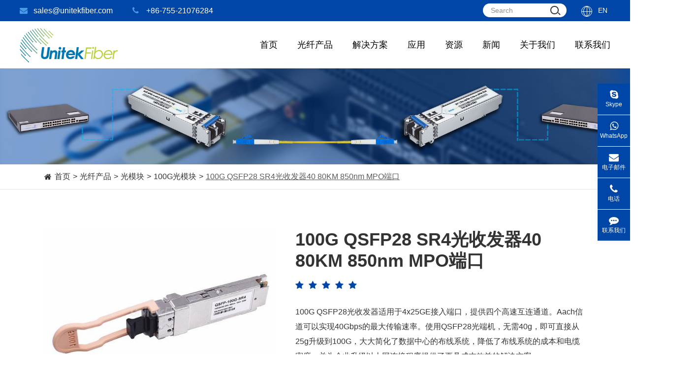

--- FILE ---
content_type: text/html; charset=utf-8
request_url: https://cn.unitekfiber.com/products/100g-qsfp28-sr4-optical-transceiver-40-80km-850nm-mpo-ports/
body_size: 55470
content:
<!DOCTYPE html>
<html lang="zh-CN">
				<head>
    <!-- Google Tag Manager -->
<script>(function(w,d,s,l,i){w[l]=w[l]||[];w[l].push({'gtm.start':
new Date().getTime(),event:'gtm.js'});var f=d.getElementsByTagName(s)[0],
j=d.createElement(s),dl=l!='dataLayer'?'&l='+l:'';j.async=true;j.src=
'https://www.googletagmanager.com/gtm.js?id='+i+dl;f.parentNode.insertBefore(j,f);
})(window,document,'script','dataLayer','GTM-T377Z86');</script>
<!-- End Google Tag Manager -->

	<meta charset="utf-8">
	<meta http-equiv="X-UA-Compatible" content="IE=edge">
	<title>工厂OEM | ODM 100G QSFP28 SR4光纤收发器MPO连接器 | 供应</title>
	<meta name="description" content="探索我们的100G QSFP28 SR4光收发器40 80KM 850nm MPO端口的详细信息，规格和视频，并直接以有竞争力的价格从我们的工厂订购高质量的100G QSFP28 SR4光收发器40 80KM 850nm MPO端口。" />
	<meta name="keywords" content="光纤收发器，qsfp28，收发器" />
	<meta name="robots" content="noodp" />
	<meta name="viewport"
		content="width=device-width,initial-scale=1.0, minimum-scale=1.0, maximum-scale=1.0, user-scalable=no" />
	<link rel="shortcut icon" href="/favicon.ico" />
	<meta property="og:locale" content="zh-CN" />
	<meta property="og:type" content="website" />
	<meta property="og:title" content="工厂OEM | ODM 100G QSFP28 SR4光纤收发器MPO连接器 | 供应" />
	<meta property="og:description" content="探索我们的100G QSFP28 SR4光收发器40 80KM 850nm MPO端口的详细信息，规格和视频，并直接以有竞争力的价格从我们的工厂订购高质量的100G QSFP28 SR4光收发器40 80KM 850nm MPO端口。" />
	<meta property="og:url" content="https://cn.unitekfiber.com/products/100g-qsfp28-sr4-optical-transceiver-40-80km-850nm-mpo-ports/" />
	<meta property="og:site_name" content="UnitekFiber Solution." />
	<meta name="twitter:card" content="summary" />
	<meta name="twitter:site" content="@UnitekFiber Solution." />
	<meta name="twitter:description" content="探索我们的100G QSFP28 SR4光收发器40 80KM 850nm MPO端口的详细信息，规格和视频，并直接以有竞争力的价格从我们的工厂订购高质量的100G QSFP28 SR4光收发器40 80KM 850nm MPO端口。" />
	<meta name="twitter:title" content="工厂OEM | ODM 100G QSFP28 SR4光纤收发器MPO连接器 | 供应" />
	<link rel="canonical" href="https://cn.unitekfiber.com/products/100g-qsfp28-sr4-optical-transceiver-40-80km-850nm-mpo-ports/" />
		<script type="application/ld+json">
    {
    "@context": "https://schema.org",
            "@type": "Product",
            "image": "https://cn.unitekfiber.com/uploads/image/20200304/17/100g-qsfp28-sr4-optical-transceiver-100m-850nm-mpo-connector-1.jpg",
            "url":"https://cn.unitekfiber.com/products/100g-qsfp28-sr4-optical-transceiver-40-80km-850nm-mpo-ports/",
            "name": "100G QSFP28 SR4光收发器40 80KM 850nm MPO端口",
            "brand":"UnitekFiber Solution.",
            "description":"描述100g QSFP28光收发器适用于4x25GE接入端口，提供四个高速互连通道。Aach信道可以实现40Gbps的最大传输速率。使用Q...",
            "offers": {
                "@type": "Offer",
                "price":"0.00"
            }
    }
    
    </script><script type="application/ld+json">
    {
      "@context": "https://schema.org/",
      "@type": "Table",
      "about":{
        "@type": "Thing",
        "name": "100G QSFP28 SR4光收发器40 80KM 850nm MPO端口"
      }
    }
      </script>		<link href="/themes/simple/css/all.min.css?v=1769474353" rel="stylesheet" type="text/css" />
		<link rel="stylesheet" href="/assets/css/swiper.min.css">
	<!--<link rel="stylesheet" href="/assets/css/pc-ff.css">-->
		<script type="text/javascript" src="/assets/js/jquery-1.10.2.min.js"></script>
	<script src="/assets/js/swiper.min.js"></script>
			 <!--<script type="text/javascript" src="/assets/js/seajs/sea.js"></script> -->
	 	 

	  
	 <style>
	    .sep-home-pro-bottom-list .p-lists{
	        margin-left: 0;
	    }
	    .sep-home-pro-bottom-list .swiper-wrapper{
	            justify-content: center;
	    }
	    .sep-lists-boxs{
	        width: 100%;
	    }
	    .sep-lists-boxs .sep-lists{
	        width: 100%;
	        height: 0;
	        display: block;
	        overflow: hidden;
	    }
	    .sep-lists-boxs .sep-lists.active{
	        height: auto;
	        overflow: initial;
	    }
	    .banner-one .swiper-pagination{
	            display: block !important;
	    }
	    .sep-home-pro-bottom-list .p-boxs{
	        flex-wrap: nowrap;
	    }
	    .home-list .sep-home-pro-list .lr-boxs{
	            width: auto;
                height: auto;
                background: initial;
                position: initial;
                left: auto;
                bottom: auto;
	    }
	    .home-list .sep-home-pro-list .lr-boxs .lr-lists.lr-rights:before{
	        display: none;
	    }
	    .sep-width.bgs{
	        background: #eaf2fd;
	    }
	    .sep-width.bgscc{
	        background: #f5f5f5;
	    }
	    .sep-pro-top-list .p-lists {
             
            cursor: pointer;
        }
	    .sep-header.onss .header-nav>ul>li>a,.sep-header.onss .header-nav>ul>li>.span {
            line-height: 72px;
        }
	    .header-nav>ul>li>.span{
	        color: #000;
            display: block;
            font-size: 18px;
            text-align: center;
            line-height: 96px;
            position: relative;
	    }
	    .sep-pro-top-list{
	       flex-wrap: nowrap;
	    }
	    .sep-pro-top-list .i-lines{
	        top: auto;
	        bottom: 0;
	    }
	    .sep-pro-top-list .p-lists{
	        display: block;
	        text-align: center;
	        line-height: 1.32;
	        padding-left: 5px;
	        padding-right: 5px;
	    }
	    .sep-pro-top-list .i-imgs{
	        margin-left: auto;
	        margin-right: auto;
	        margin-bottom: 6px;
	    }
	    .header-nav ul li:hover .pro-boxs{
	        opacity:1;
	        z-index: initial;
            visibility: initial;
	    }
	    .header-nav ul li .pro-boxs{
	        display:block;width:100%;position:absolute;left:50%;-webkit-transform:translateX(-50%);transform:translateX(-50%);top:100%;overflow:hidden;opacity:0;visibility:hidden;z-index:-1;background:#fff;box-shadow:0 0 10px #ddd;}
	        .header-nav ul li .pro-boxs .boxs{width:100%;}
	        .header-nav ul li .pro-boxs .box-lists{width:25%;position:relative;padding:30px 0 30px 20px;background:#f5f5f5;}
	        .header-nav ul li .pro-boxs .box-lists .p-lists{display:block;color:#333;line-height:30px;padding:7px 0;position:relative;}
	        .header-nav ul li .pro-boxs .box-lists .p-lists:hover,.header-nav ul li .pro-boxs .box-lists .p-lists.active{color:#0046a7;}
	        .header-nav ul li .pro-boxs .box-rights{width:75%;padding:30px;}
	        .header-nav ul li .pro-boxs .box-rights .pp-lists{width:25%;padding-right:15px;margin-bottom:20px;}
	        .header-nav ul li .pro-boxs .box-rights .thumbs{max-width:120px;}
	        .header-nav ul li .pro-boxs .box-rights .titles-a{color:#666;margin-top:10px;}
	        .header-nav ul li .pro-boxs .box-rights .titles-a:hover{color:#0046a7}.header-nav ul li .pro-boxs .box-rights .ul-boxs{width:100%;margin-top:10px;}
	        .header-nav ul li .pro-boxs .box-rights .ul-boxs .ul-lists{display:block;width:100%;position:relative;line-height:30px;color:#666;}
	        .header-nav ul li .pro-boxs .box-rights .ul-boxs .ul-lists:hover{color:#0046a7;}
	        .header-nav ul li .pro-boxs .bb-lists{width:100%;height:0;overflow:hidden;}
	        .header-nav ul li .pro-boxs .bb-lists.active{height:auto;}
	    .mores.ons1{
	        padding-top: 8px;
	        padding-bottom: 8px;
	    }
	    .mores.ons1:hover{
	        text-decoration: underline;
	    }
	   .sep-in-text-boxs{
            width: 100%;
        }
        .sep-in-text-boxs .text-boxs{
        width: 100%;
        height: 194px;
        overflow: hidden;
        position: relative;
        }
        .sep-in-text-boxs .text-boxs:after{
            content: '';
            display: block;
            width: 100%;
            height: 30px;
            position: absolute;
            left: 0;
            bottom: 0;
            background: -moz-linear-gradient(top,  rgba(255,255,255,0) 0%,rgba(255,255,255,0.7) 100%);
            background: -webkit-linear-gradient(top,  rgba(255,255,255,0) 0%,rgba(255,255,255,0.7) 100%);
            background: -o-linear-gradient(top,  rgba(255,255,255,0) 0%,rgba(255,255,255,0.7) 100%);
            background: -ms-linear-gradient(top,  rgba(255,255,255,0) 0%,rgba(255,255,255,0.7) 100%);
            background: linear-gradient(to bottom, rgba(255,255,255,0) 0%,rgba(255,255,255,0.7) 100%);
        }
        .sep-in-text-boxs.active .text-boxs{
            height: auto;
        }
        .sep-in-text-boxs.active .text-boxs:after{
                display: none;
        }
        .sep-in-text-boxs .mores-boxs{
            width: 100%;
        }
        .sep-in-text-boxs .mores-boxs .mores{
            color: #0046a7;
            line-height: 30px;
        }
        .sep-in-text-boxs .mores-boxs .mores *{
            color: #0046a7;
            line-height: 30px;
        }
        .sep-in-text-boxs .mores-boxs .mores .span2{
            display: none;
        }
        .sep-in-text-boxs .mores-boxs .mores.active .span1{
            display: none;
        }
        .sep-in-text-boxs .mores-boxs .mores.active .span2{
            display: block;
        }
        .sep-home-new-list .p-lists{
            padding-bottom: 50px;
        }
        .sep-home-new-list .mores-boxs{
            position: absolute;
            left: 0;
            bottom: 0;
        }
        .sep-home-new-list .mores-boxs .mores:hover{
            color: #0046a7;
        }
        .sep-home-new-list .mores-boxs .mores i{
            color: inherit;
            margin-left: 5px;
            line-height: inherit;
        }
    .mores-boxs{
        width: 100%;
        .mores{
            color: @website-color;
            line-height: 30px;
        }
    }
}
	     #fixed{
	         max-width: 800px;
	     }
	     .tb-home-list{
	        justify-content: center;
	     }
	     @media screen and (min-width: 1200px){
	         .sep-about-list .p-lists{
	             width: calc(25% - 30px);
	         }
	     }
	     @media screen and (min-width: 821px){
	         .sep-about-boxs .ab-lefts{
	             width: 50%;
	         }
	         .sep-about-boxs .ab-rights{
	             width: 50%;
	         }
	         .row .p-lists.col-md-3{
	             width: 20%;
	         }
	     }
	     @media screen and (max-width: 821px){
	         .sep-pro-top-list{
	           flex-wrap: wrap;
	         }
	         .header-nav>ul>li{
	             padding: 0 10px;
	         }
	         .header-nav>ul>li:nth-child(1){
	             display: none;
	         }
	     }
	     @media screen and (max-width: 768px){
	         .spu-box{
	             display: none;
	         }
	         
	     }
	     @media screen and (max-width: 667px){
	         .row .p-lists{
	             width:100%;
	             margin-bottom: 15px;
	         }
	         .row .p-lists.col-md-3{
	             width: 30%;
	         }
	         .sep-home-pro-bottom-list .p-boxs{
        	        flex-wrap: wrap;
        	    }
	     }
	 </style>
	 	 
	 
	



</head>

<body class="pres">
<!-- Google Tag Manager (noscript) -->
<noscript><iframe src="https://www.googletagmanager.com/ns.html?id=GTM-T377Z86"
height="0" width="0" style="display:none;visibility:hidden"></iframe></noscript>
<!-- End Google Tag Manager (noscript) -->
	<div class="tops-hes"></div>
	<header class="sep-header" id="large-header">
		    			    			<div class="h-tops">
				<div class="sep-container">
					<div class="texts">
						<div class="sep-header-contact-info clearfix">
							<a href="mailto:sales@unitekfiber.com" class="spans trans e-jumps lf">									
								<i class="fa fa-envelope" aria-hidden="true"></i>sales@unitekfiber.com							</a>
							<a href="tel:+86-755-21076284" class="spans trans lf">
								<i class="fa fa-phone" aria-hidden="true"></i>+86-755-21076284							</a>
						</div>
					</div>
					<div class="texts-rights">
						<div class="forms">
							<form class="trans" name="search" method="get" action="/search">
								<input type="text" name="q" placeholder='Search' value="" />
									<button type="submit" value="submit">
										<i class="searchs"></i>
									</button>
							</form>
						</div>
						<div class="globals ljz-boxs">
							<i class="ons">
								<span class="span"></span>
							</i>
							<a href="javascript:void(0);" class=''>En</a>
							<ul class="fix">
																								<li>
									<a href="https://www.unitekfiber.com" title="English" class='b'><span data-src='https://cn.unitekfiber.com/themes/simple/img/state/en.jpg' data-alt='country' class='img gtj-img gtj-ons'></span>English</a>
								</li>
																<li>
									<a href="https://cn.unitekfiber.com" title="中文" class='b'><span data-src='https://cn.unitekfiber.com/themes/simple/img/state/zh-CN.jpg' data-alt='country' class='img gtj-img gtj-ons'></span>中文</a>
								</li>
																<li>
									<a href="https://es.unitekfiber.com" title="Español" class='b'><span data-src='https://cn.unitekfiber.com/themes/simple/img/state/es.jpg' data-alt='country' class='img gtj-img gtj-ons'></span>Español</a>
								</li>
															</ul>
						</div>
					</div>
					
				</div>
			</div>
			<div class="sep-container pros">
				<div class="logo">
					<a href="/"><img src="/uploads/image/20190507/10/unitekfiber-logo.png" width="200" height="70" class="trans" title="UnitekFiber Solution." alt="UnitekFiber Solution."/></a>
				</div>
				<div class="logo-rights">
					<nav class="header-nav">
					    <ul class=" ">
								        						        						<li class=" ios">
        						            							<a href="/" class="trans ">
        								首页 <i class="trans"></i>
        							</a>
        							        															</li>
								        						<li class=" ljz-boxs">
        						            						    <span class="span trans ">
        								光纤产品 <i class="trans"></i>
        							</span>
        						            							        							        							        							        							<div class="pro-boxs flex ljz-boxs">
							<div class="sep-container pres">
								<div class="boxs flex flex-wrap">
									<div class="box-lists">
									    									    										<a href="/products/fiber-optic-cable/" class="p-lists fz18 active">
											光缆										</a>
																														<a href="/products/fiber-optical-connectivity/" class="p-lists fz18 ">
											光纤跳线										</a>
																														<a href="/products/optical-trancseiver/" class="p-lists fz18 ">
											光模块										</a>
																														<a href="/products/fiber-cable-management/" class="p-lists fz18 ">
											光纤配线系统										</a>
																														<a href="/products/cwdm-dwdm/" class="p-lists fz18 ">
											CWDM/DWDM 波分复用器										</a>
																														<a href="/products/fiber-optical-components/" class="p-lists fz18 ">
											光纤配件										</a>
																														<a href="/products/ethernet-industrial-switch/" class="p-lists fz18 ">
											以太网工业交换机										</a>
																													</div>
									<div class="box-rights">
									    									    										<div class="bb-lists flex flex-wrap active">
										    																				            									            												<div class="pp-lists block imgs-hovers">
													<a href="/products/adss-fiber-optic-cable/" class="thumbs gtj-img1 gtj-ons" data-src="/uploads/image/20220627/15/fiber-cable-price.jpg" data-alt="ADSS光缆">
													</a>
													
													<a href="/products/adss-fiber-optic-cable/" class="titles-a">
													    ADSS光缆													</a>
																										<div class="ul-boxs hide">
													    													    <a href="/products/adss-fiber-optic-cable-12-cores-all-dielectric-self-supporting-stranded-double-jacket-single-mode/" class="ul-lists">
													        ADSS光缆12芯全介质自承式层绞式双护套单模													    </a>
													    													    <a href="/products/fiber-optic-cable-single-sheath-adss-span-100m-stranded-loose-tube-24-cores-sm/" class="ul-lists">
													        单护套ADSS光缆100m跨距层绞式松套管24芯SM													    </a>
													    													    <a href="/products/customized-adss-fiber-optic-cable-single-mode-24-fibers-non-metal-stranded-loose-tube-long-span-double-jacket/" class="ul-lists">
													        ADSS光缆单模24芯非金属层绞式松套管大跨距双护套													    </a>
													    													</div>
																									</div>
																						        									            												<div class="pp-lists block imgs-hovers">
													<a href="/products/air-blowing-micro-fiber-optic-cable/" class="thumbs gtj-img1 gtj-ons" data-src="/uploads/image/20220627/15/different-types-of-optical-fibre.jpg" data-alt="吹气微型光缆">
													</a>
													
													<a href="/products/air-blowing-micro-fiber-optic-cable/" class="titles-a">
													    吹气微型光缆													</a>
																										<div class="ul-boxs hide">
													    													    <a href="/products/stranded-air-blown-fiber-optic-cable-gcyfty-g652d-sm-loose-tube-micro-optical-cable-multi-cores-hdpe/" class="ul-lists">
													        层绞式气吹光缆GCYFTY单模G652D松套管微型光缆多芯高密度PE													    </a>
													    													    <a href="/products/mirco-air-blown-fiber-optic-cable-gcyfxty-central-loose-tube-micro-2-24-cores-sm-mm-pe/" class="ul-lists">
													        微型气吹光缆GCYFXTY中心松套管2-24芯单模PE													    </a>
													    													</div>
																									</div>
																						        									            												<div class="pp-lists block imgs-hovers">
													<a href="/products/aerial-fiber-optic-cable/" class="thumbs gtj-img1 gtj-ons" data-src="/uploads/image/20220627/15/fiber-optic-cable.jpg" data-alt="架空光缆">
													</a>
													
													<a href="/products/aerial-fiber-optic-cable/" class="titles-a">
													    架空光缆													</a>
																										<div class="ul-boxs hide">
													    													    <a href="/products/outdoor-fiber-optic-cable-non-metallic-cable-loose-tube-144-cores-frp-single-mode-gyfty/" class="ul-lists">
													        室外光缆非金属光缆松套管144芯玻璃钢单模GYFTY													    </a>
													    													    <a href="/products/figure-8-fiber-optic-cable-aerial-fiber-gytc8s-12-core-singlemode-stranded-loose-tube-cable-jacket-pe/" class="ul-lists">
													        8字形光缆|架空GYTC8S12芯单模层绞式松套管光缆PE护套													    </a>
													    													    <a href="/products/self-supporting-aerial-fiber-cables-gyxtc8y-fiber-optic-cable-2-core-g652d-figure-8-center-loose-tube-pe-jacket/" class="ul-lists">
													        自承式架空光缆|GYXTC8Y光缆2芯G652D8字形中心松套管PE护套													    </a>
													    													</div>
																									</div>
																						        									            												<div class="pp-lists block imgs-hovers">
													<a href="/products/duct-fiber-optical-cable/" class="thumbs gtj-img1 gtj-ons" data-src="/uploads/image/20220627/15/fiber-optic-cable-design.jpg" data-alt="管道光缆">
													</a>
													
													<a href="/products/duct-fiber-optical-cable/" class="titles-a">
													    管道光缆													</a>
																										<div class="ul-boxs hide">
													    													    <a href="/products/underground-fiber-optic-cable-gyta-sm-g652d-stranded-loose-tube-cable-armoured-24-cores-pe-jacket/" class="ul-lists">
													        管道铝铠光缆GYTA SM G652D层绞式松套管24芯PE护套													    </a>
													    													    <a href="/products/outdoor-fiber-cable-gyta53-optic-cable-48-core-g652d-double-armored-and-double-sheathed-jacket-pe/" class="ul-lists">
													        室外光缆 | 双铠双护套GYTA53光缆48芯G652D													    </a>
													    													    <a href="/products/duct-outdoor-fiber-optic-cable-gyfty-24-cores-single-mode-g652d-non-metal-jacket-pe-black/" class="ul-lists">
													        室外管道光缆GYFTY 24芯单模G652D非金属聚乙烯黑色护套													    </a>
													    													</div>
																									</div>
																						        									            												<div class="pp-lists block imgs-hovers">
													<a href="/products/direct-bury-fiber-optic-cable/" class="thumbs gtj-img1 gtj-ons" data-src="/uploads/image/20220627/15/fiber-optic-cable-price.jpg" data-alt="直接埋入式光缆">
													</a>
													
													<a href="/products/direct-bury-fiber-optic-cable/" class="titles-a">
													    直接埋入式光缆													</a>
																										<div class="ul-boxs hide">
													    													    <a href="/products/direct-burry-fiber-optic-cable-gyta53-fiber-cable-24-core-sm-aluminum-armored-double-sheathed-loose-tube/" class="ul-lists">
													        直接Burry光缆 | GYTA53光缆24芯SM铝铠装双护套松管													    </a>
													    													    <a href="/products/direct-buried-fiber-cable-gyxtw53-fiber-optic-cable-12-core-armored-central-loose-tube-double-jacket-pe/" class="ul-lists">
													        直埋光缆 | GYXTW53光缆12芯铠装中心束管双护套聚乙烯													    </a>
													    													    <a href="/products/buried-fiber-cable-gyfty53-fiber-optic-cable-non-metallic-strength-member-double-jacket-armored/" class="ul-lists">
													        直埋光缆 | GYFTY53光缆非金属强度构件双护套铠装光缆													    </a>
													    													</div>
																									</div>
																						        									            												<div class="pp-lists block imgs-hovers">
													<a href="/products/anti-rodent-fiber-optic-cable/" class="thumbs gtj-img1 gtj-ons" data-src="/uploads/image/20220627/15/fiber-optic-cable-types-and-uses.jpg" data-alt="防鼠光缆">
													</a>
													
													<a href="/products/anti-rodent-fiber-optic-cable/" class="titles-a">
													    防鼠光缆													</a>
																										<div class="ul-boxs hide">
													    													    <a href="/products/gyxtw53-anti-rodent-fiber-optic-cable-8-cores-g652d-sm-double-armored-central-loose-tube-pe/" class="ul-lists">
													        GYXTW53防鼠光缆8芯G652D SM双铠装中心束管聚乙烯													    </a>
													    													    <a href="/products/anti-rodent-fiber-optic-cable-gyfty53-fiber-cable-24-cores-sm-g652d-double-sheathed-glass-yarn/" class="ul-lists">
													        防鼠光缆 | GYFTY53光缆24芯SM G652D双护套玻璃纱													    </a>
													    													    <a href="/products/anti-rodent-fiber-cable-gyta53-fiber-optic-cable-48-core-armored-aluminum-double-sheathed-loose-tube/" class="ul-lists">
													        防鼠光缆GYTA53光缆48芯铠装双护套松套管													    </a>
													    													</div>
																									</div>
																						        									            												<div class="pp-lists block imgs-hovers">
													<a href="/products/osp-fiber-cable-outside-plant-fiber-cable/" class="thumbs gtj-img1 gtj-ons" data-src="/uploads/image/20220627/15/fiber-optic-cable-wire.jpg" data-alt="OSP光缆 (植物光缆外)">
													</a>
													
													<a href="/products/osp-fiber-cable-outside-plant-fiber-cable/" class="titles-a">
													    OSP光缆 (植物光缆外)													</a>
																										<div class="ul-boxs hide">
													    													    <a href="/products/outside-plant-fiber-cable-gyta33-optic-cable-12-cores-g652d-sm-underwater-stranded-armoured-steel-wire/" class="ul-lists">
													        室外植物光缆 | GYTA33光缆12芯G652D SM水下绞合铠装钢丝													    </a>
													    													    <a href="/products/outdoor-osp-fiber-cable-gyta53-fiber-optic-cable-24-cores-sm-g652d-armored-aluminum-double-sheath/" class="ul-lists">
													        室外OSP光缆 | GYTA53光缆24芯SM G652D铠装铝双护套													    </a>
													    													    <a href="/products/osp-fiber-optic-cable-outdoor-gyfty33-fiber-cable-water-proof-24-cores-single-mode-g652d-pe-jacket/" class="ul-lists">
													        OSP光缆 | 室外GYFTY33光缆防水24芯单模G652D聚乙烯护套													    </a>
													    													</div>
																									</div>
																						        									            												<div class="pp-lists block imgs-hovers">
													<a href="/products/ftth-drop-fiber-optic-cable/" class="thumbs gtj-img1 gtj-ons" data-src="/uploads/image/20220627/15/ftth-cable-price.jpg" data-alt="FTTH光缆">
													</a>
													
													<a href="/products/ftth-drop-fiber-optic-cable/" class="titles-a">
													    FTTH光缆													</a>
																										<div class="ul-boxs hide">
													    													    <a href="/products/outdoor-ftth-drop-fiber-optic-cable-gjxfh-single-mode-9-125um-g657-fibers-1-2-4-cores-flame-retardant-lszh-black/" class="ul-lists">
													        室外FTTH下降光缆GJXFH单模9/125um G657光纤1 2 4芯阻燃LSZH黑色													    </a>
													    													    <a href="/products/indoor-ftth-drop-fiber-optic-cable-1-2-4-fibers-gjxh-sm-g652d-g657a1-g657a2-lszh-white-black/" class="ul-lists">
													        室内FTTH光纤电缆1 2 4根光纤GJXH SM G652D G657A1 G657A2 LSZH白色/黑色													    </a>
													    													    <a href="/products/customized-outdoor-ftth-drop-fiber-optic-cable-gjyxfch-aerial-8-12-24-cores-sm-g652d-g657a1-g657a2-lszh-black/" class="ul-lists">
													        定制室外FTTH下降光缆GJYXFCH天线8 12 24芯SM G652D G657A1 G657A2 LSZH黑色													    </a>
													    													</div>
																									</div>
																						        									            												<div class="pp-lists block imgs-hovers">
													<a href="/products/breakout-indoor-fiber-optic-cable/" class="thumbs gtj-img1 gtj-ons" data-src="/uploads/image/20220627/15/fiber-optic-cable-core-types.jpg" data-alt="分路室内光缆">
													</a>
													
													<a href="/products/breakout-indoor-fiber-optic-cable/" class="titles-a">
													    分路室内光缆													</a>
																										<div class="ul-boxs hide">
													    													    <a href="/products/indoor-breakout-fiber-optic-cable-gjfjv-2-48-cores-2-0mm-3-0mm-simplex-frp-lszh-or-pvc/" class="ul-lists">
													        室内分支光缆GJFJV 2-48芯2.0毫米3.0毫米单工玻璃钢LSZH或聚氯乙烯													    </a>
													    													    <a href="/products/indoor-breakout-multi-core-fiber-optic-cable-gjfjv-12-cores-0-6mm-0-9mm-frp-pvc-or-lszh/" class="ul-lists">
													        室内分接多芯光缆GJFJV 12芯0.6毫米0.9毫米玻璃钢聚氯乙烯或LSZH													    </a>
													    													    <a href="/products/indoor-distribution-fiber-optic-cable-gjfjv-2-24-cores-central-tube-0-9mm-0-6mm-aramid-yarn-lszh/" class="ul-lists">
													        室内配电光缆GJFJV 2-24芯中心管0.9毫米0.6毫米芳纶纱LSZH													    </a>
													    													</div>
																									</div>
																						        									            												<div class="pp-lists block imgs-hovers">
													<a href="/products/indoor-fiber-optic-cable/" class="thumbs gtj-img1 gtj-ons" data-src="/uploads/image/20220627/15/fiber-optic-cable-and-its-types.jpg" data-alt="室内光缆">
													</a>
													
													<a href="/products/indoor-fiber-optic-cable/" class="titles-a">
													    室内光缆													</a>
																										<div class="ul-boxs hide">
													    													    <a href="/products/indoor-fiber-optic-cable-gjfjv-2-0mm-3-0mm-simplex-g657-g655-single-mode-multimode-lszh-pvc/" class="ul-lists">
													        室内光缆GJFJV 2.0毫米3.0毫米单工G657 G655单模多模LSZH | 聚氯乙烯													    </a>
													    													    <a href="/products/figure-zero-flat-twin-fiber-optic-cable-gjfjv-2-0mm-3-0mm-simplex-g657-g655-single-mode-multimode/" class="ul-lists">
													        图零扁平双光缆GJFJV 2.0毫米3.0毫米单工G657 G655单模多模													    </a>
													    													    <a href="/products/duplex-zipcord-fiber-optic-cable-gjfjv-2-0mm-3-0mm-simplex-sm-mm-corning-g657-pvc-lszh/" class="ul-lists">
													        双工拉链光缆GJFJV 2.0毫米3.0毫米单工SM毫米康宁G657聚氯乙烯和LSZH													    </a>
													    													</div>
																									</div>
																						        									            												<div class="pp-lists block imgs-hovers">
													<a href="/products/indoor-armored-fiber-optic-cable/" class="thumbs gtj-img1 gtj-ons" data-src="/uploads/image/20220627/16/armored-fiber-optic-cable-price.jpg" data-alt="室内铠装光缆">
													</a>
													
													<a href="/products/indoor-armored-fiber-optic-cable/" class="titles-a">
													    室内铠装光缆													</a>
																										<div class="ul-boxs hide">
													    													    <a href="/products/breakout-armored-fiber-optic-cable-gjsfjv-2-24-cores-2-0mm-3-0mm-simplex-frp-pvc-or-lszh/" class="ul-lists">
													        分支铠装光缆GJSFJV 2-24芯2.0毫米3.0毫米单工玻璃钢聚氯乙烯或LSZH													    </a>
													    													    <a href="/products/distribution-armoured-fiber-optic-cable-gjsfjv-6-24-cores-0-6mm-0-9mm-tight-buffered-lszh-pvc/" class="ul-lists">
													        配电铠装光缆GJSFJV 6-24芯0.6毫米0.9毫米紧密缓冲LSZH聚氯乙烯													    </a>
													    													    <a href="/products/duplex-zipcord-tight-buffered-armored-fiber-optic-cable-gjsfjv-0-9mm-simplex-steel-tape-lszh/" class="ul-lists">
													        双工拉链紧缓冲铠装光缆GJSFJV 0.9毫米单工钢带LSZH													    </a>
													    													</div>
																									</div>
																						        										</div>
																														<div class="bb-lists flex flex-wrap ">
										    																				            									            												<div class="pp-lists block imgs-hovers">
													<a href="/products/mtp-fiber-optical-trunk-cables/" class="thumbs gtj-img1 gtj-ons" data-src="/uploads/image/20220705/16/mpo-cable.jpg" data-alt="MTP/MPO光纤跳线">
													</a>
													
													<a href="/products/mtp-fiber-optical-trunk-cables/" class="titles-a">
													    MTP/MPO光纤跳线													</a>
																										<div class="ul-boxs hide">
													    													    <a href="/products/mtp-mpo-fiber-patch-cord-mtp-mpo-lc-fiber-patch-cable-12cores-sm-g657a1-customized-length-lszh/" class="ul-lists">
													        MTP MPO光纤跳线 | MTP MPO-LC光纤跳线12芯SM G657A1定制长度LSZH													    </a>
													    													    <a href="/products/high-quality-us-conec-mtppro-to-mtppro-12cores-single-mode-fiber-optical-patch-cord-2.0mm-for-data-cabling/" class="ul-lists">
													        光纤跳线 MTP® PRO-MTP® PRO 12芯单模 2.0mm													    </a>
													    													    <a href="/products/mtp-pro-12cores-fiber-patch-cord-om4-50-125um-pink-2.0mm-3.0mm-40g-100g-data-center-cabling/" class="ul-lists">
													        光纤跳线 MTP® PRO-MTP® PRO 12芯 多模 OM4 2.0mm													    </a>
													    													</div>
																									</div>
																						        									            												<div class="pp-lists block imgs-hovers">
													<a href="/products/bulk-fiber-optic-cables-assembly/" class="thumbs gtj-img1 gtj-ons" data-src="/uploads/image/20220705/16/bulk-fiber-optic-cable.jpg" data-alt="束状光纤跳线/尾纤">
													</a>
													
													<a href="/products/bulk-fiber-optic-cables-assembly/" class="titles-a">
													    束状光纤跳线/尾纤													</a>
																										<div class="ul-boxs hide">
													    													    <a href="/products/hot-sales-ftth-patchcord-lc-to-mu-breakout-fanout-patch-cord-32-fibers-g652d-pvc/" class="ul-lists">
													        热销FTTH跳线 | LC至MU突破扇出跳线32纤维G652D聚氯乙烯													    </a>
													    													    <a href="/products/breakout-fiber-patchcords-lc-sc-apc-8-cores-sm-bend-insensitive-fiber-g652d-g657-lszh-black/" class="ul-lists">
													        分支光纤跳线LC SC APC 8芯SM弯曲不敏感光纤G652D G657 LSZH黑色													    </a>
													    													    <a href="/products/ftth-cable-lc-sc-apc-fiber-optical-trunk-cable-72-cores-single-mode-yellow-ofnp/" class="ul-lists">
													        FTTH电缆LC SC APC光纤干线电缆72芯单模黄色OFNP													    </a>
													    													</div>
																									</div>
																						        									            												<div class="pp-lists block imgs-hovers">
													<a href="/products/fiber-optic-patch-cord/" class="thumbs gtj-img1 gtj-ons" data-src="/uploads/image/20220705/16/fiber-optic-pigtail-splicing.jpg" data-alt="光纤跳线">
													</a>
													
													<a href="/products/fiber-optic-patch-cord/" class="titles-a">
													    光纤跳线													</a>
																										<div class="ul-boxs hide">
													    													    <a href="/products/lc-upc-to-lc-upc-uniboot-pull-push-duplex-9-125um-single-mode-ofnp-5m-fiber-optic-patch-cable/" class="ul-lists">
													        LC UPC至LC UPC Uniboot拉推双工9/125um单模np 5m光纤跳线													    </a>
													    													    <a href="/products/3m-lc-pc-to-lc-pc-uniboot-duplex-om4-multimode-ofnr-2.0mm-3.0mm-fiber-optic-patch-cable/" class="ul-lists">
													        3m LC/PC至LC/PC单引导双工OM4多模OFNR 2.0毫米/3.0毫米光纤跳线													    </a>
													    													    <a href="/products/fiber-optic-patch-cord-lc-upc-lc-upc-fiber-jumper-om3-duplex-simplex-3.0mm-lszh/" class="ul-lists">
													        光纤跳线 | 液晶UPC-液晶UPC光纤跳线OM3双工单工3.0毫米LSZH													    </a>
													    													</div>
																									</div>
																						        									            												<div class="pp-lists block imgs-hovers">
													<a href="/products/fiber-optic-pigtail/" class="thumbs gtj-img1 gtj-ons" data-src="/uploads/image/20220705/16/pigtail-patch-cord.jpg" data-alt="光纤尾纤">
													</a>
													
													<a href="/products/fiber-optic-pigtail/" class="titles-a">
													    光纤尾纤													</a>
																										<div class="ul-boxs hide">
													    													    <a href="/products/12-colors-fibers-bulk-fiber-optic-pigtails-sc-apc-0-9mm-lszh-pvc-sm-mm/" class="ul-lists">
													        12色纤维散装光纤尾纤SC APC 0.9毫米LSZH聚氯乙烯毫米													    </a>
													    													    <a href="/products/sc-lc-fc-upc-fanout-fiber-optic-pigtails-sm-mm-om3-ofnr-jacket-12-fibers/" class="ul-lists">
													        SC，LC，FC UPC扇出光纤尾纤SM MM OM3 OFNR护套12光纤													    </a>
													    													    <a href="/products/lc-apc-12-colorful-bulk-fiber-optic-pigtails-single-mode-multi-mode-corning-fiber/" class="ul-lists">
													        LC APC 12彩色散装光纤尾纤单模多模康宁光纤													    </a>
													    													</div>
																									</div>
																						        									            												<div class="pp-lists block imgs-hovers">
													<a href="/products/ftta-outdoor-fiber-cabling-assemblies/" class="thumbs gtj-img1 gtj-ons" data-src="/uploads/image/20220705/16/ftta-fiber-to-the-antenna.jpg" data-alt="FTTA室外拉远光纤跳线">
													</a>
													
													<a href="/products/ftta-outdoor-fiber-cabling-assemblies/" class="titles-a">
													    FTTA室外拉远光纤跳线													</a>
																										<div class="ul-boxs hide">
													    													    <a href="/products/waterproof-pre-terminated-fiber-optical-pigtail-sc-lc-connectors-for-catv/" class="ul-lists">
													        CATV防水预端接光纤尾纤SC LC连接器													    </a>
													    													    <a href="/products/outdoor-ftth-fiber-optical-patchcord-single-mode-sc-apc-connector/" class="ul-lists">
													        室外FTTH光纤跳线单模SC APC连接器													    </a>
													    													    <a href="/products/outdoor-waterproof-armored-fiber-patch-cable-pdlc-to-dlc-for-rru-bbu-zte/" class="ul-lists">
													        RRU BBU中兴通讯室外防水铠装光纤跳线PDLC至DLC													    </a>
													    													</div>
																									</div>
																						        										</div>
																														<div class="bb-lists flex flex-wrap ">
										    																				            									            												<div class="pp-lists block imgs-hovers">
													<a href="/products/active-optical-cable-aoc/" class="thumbs gtj-img1 gtj-ons" data-src="/uploads/image/20200306/14/active-optical-cable-aoc.jpg" data-alt="有源光缆 (AOC)">
													</a>
													
													<a href="/products/active-optical-cable-aoc/" class="titles-a">
													    有源光缆 (AOC)													</a>
																										<div class="ul-boxs hide">
													    													    <a href="/products/aoc-40g-qsfp-to-qsfp-fiber-active-optical-cable-om2-3m/" class="ul-lists">
													        AOC 40G QSFP至QSFP光纤有源光缆OM2 3M													    </a>
													    													    <a href="/products/aoc-active-optical-cable-40g-qsfp-to-4-x-10g-sfp-breakout-aoc-cable-5m/" class="ul-lists">
													        AOC有源光缆40G QSFP至-4x10G SFP分接AOC电缆5M													    </a>
													    													    <a href="/products/active-optical-cable-aoc-40g-qsfp-to-4-10g-sfp-aoc-breakout-transceiver-10m/" class="ul-lists">
													        有源光缆AOC 40G QSFP至4x10G SFP AOC分接收发器10m													    </a>
													    													</div>
																									</div>
																						        									            												<div class="pp-lists block imgs-hovers">
													<a href="/products/direct-attach-copper-dac-cable/" class="thumbs gtj-img1 gtj-ons" data-src="/uploads/image/20200306/14/direct-attach-copperdac-cable.jpg" data-alt="高速线缆 (DAC)">
													</a>
													
													<a href="/products/direct-attach-copper-dac-cable/" class="titles-a">
													    高速线缆 (DAC)													</a>
																										<div class="ul-boxs hide">
													    													    <a href="/products/high-speed-dac-40g-qsfp-to-qsfp-direct-attach-copper-cable-multimodule-1m/" class="ul-lists">
													        高速数模转换器40G QSFP至QSFP直连铜缆多模块1M													    </a>
													    													    <a href="/products/high-speed-dac-cable-25g-sfp28-direct-attach-cable-transceiver-module/" class="ul-lists">
													        高速数模转换器电缆25G SFP28直接连接电缆收发器模块													    </a>
													    													    <a href="/products/40g-qsfp-dac-cable-to-4-x-10g-sfp+-breakout-awg24-direct-attach-copper-cable-3m/" class="ul-lists">
													        40G QSFP数模转换器电缆至4x10G SFP分接AWG24直接连接铜电缆3M													    </a>
													    													</div>
																									</div>
																						        									            												<div class="pp-lists block imgs-hovers">
													<a href="/products/100g-optical-transceiver/" class="thumbs gtj-img1 gtj-ons" data-src="/uploads/image/20200306/14/100g-optical-transceiver.jpg" data-alt="100G光模块">
													</a>
													
													<a href="/products/100g-optical-transceiver/" class="titles-a">
													    100G光模块													</a>
																										<div class="ul-boxs hide">
													    													    <a href="/products/100g-qsfp28-sr4-optical-transceiver-40-80km-850nm-mpo-ports/" class="ul-lists">
													        100G QSFP28 SR4光收发器40 80KM 850nm MPO端口													    </a>
													    													    <a href="/products/100g-qsfp28-lr-fiber-optic-transceiver-wavelength-1310nm-transmission-distance-10km/" class="ul-lists">
													        100G QSFP28 LR光纤收发器波长1310nm传输距离10千米													    </a>
													    													    <a href="/products/100g-qsfp28-optical-transceiver-1310nm-10km-compatible-with-hp-hw-cisco-juniper/" class="ul-lists">
													        100G QSFP28光收发器1310nm 10千米兼容惠普/硬件/思科/Juniper													    </a>
													    													</div>
																									</div>
																						        									            												<div class="pp-lists block imgs-hovers">
													<a href="/products/40g-qsfp-optical-transceiver/" class="thumbs gtj-img1 gtj-ons" data-src="/uploads/image/20200306/14/40g-qsfp-optical-transceiver.jpg" data-alt="40G QSFP光模块">
													</a>
													
													<a href="/products/40g-qsfp-optical-transceiver/" class="titles-a">
													    40G QSFP光模块													</a>
																										<div class="ul-boxs hide">
													    													    <a href="/products/40g-qsfp-er-fiber-optical-transceiver-transmission-distance-40km-sm-lc-connector/" class="ul-lists">
													        40G QSFP ER光纤收发器传输距离40千米SM LC连接器													    </a>
													    													    <a href="/products/40g-qsfp-sr4-fiber-optic-transceiver-wavelength-850nm-with-lc-connector/" class="ul-lists">
													        40G QSFP SR4光纤收发器波长850纳米，带液晶连接器													    </a>
													    													    <a href="/products/40g-qsfp-fiber-optical-transceiver-1310nm-30km-compatible-with-network-equipment/" class="ul-lists">
													        40G QSFP光纤收发器1310nm 30千米兼容网络设备													    </a>
													    													</div>
																									</div>
																						        									            												<div class="pp-lists block imgs-hovers">
													<a href="/products/25g-sfp28-optical-transceiver/" class="thumbs gtj-img1 gtj-ons" data-src="/uploads/image/20220801/15/25g-sfp28-optical-transceiver.png" data-alt="25G SFP28光模块">
													</a>
													
													<a href="/products/25g-sfp28-optical-transceiver/" class="titles-a">
													    25G SFP28光模块													</a>
																										<div class="ul-boxs hide">
													    													    <a href="/products/sfp28-lr4-25g-optical-transceiver-for-ethernet-and-data-center-duplex-1330nm-10km-dom-cwdm/" class="ul-lists">
													        SFP28 LR4 25g光收发器，用于以太网和数据中心双工1330nm 10千米DOM CWDM													    </a>
													    													    <a href="/products/25g-sfp28-lr4-optical-transceiver-with-duplex-lc-connectors-1470-1610nm-10km/" class="ul-lists">
													        25G SFP28 LR4光收发器，带双工LC连接器1470-1610nm 10km													    </a>
													    													    <a href="/products/cwdm-25g-sfp28-optic-transceiver-module-1350nm-10km-ddm-compatible-with-multiple-brands/" class="ul-lists">
													        CWDM 25G SFP28光学收发器模块1350纳米10公里DDM兼容多品牌													    </a>
													    													</div>
																									</div>
																						        									            												<div class="pp-lists block imgs-hovers">
													<a href="/products/10g-sfp-optical-transceiver/" class="thumbs gtj-img1 gtj-ons" data-src="/uploads/image/20200306/14/sfp-optical-transceiver_1583474881.jpg" data-alt="10G SFP光模块">
													</a>
													
													<a href="/products/10g-sfp-optical-transceiver/" class="titles-a">
													    10G SFP光模块													</a>
																										<div class="ul-boxs hide">
													    													    <a href="/products/10g-bidi-sfp-optical-transceiver-single-mode-module-10km-for-networking-switches/" class="ul-lists">
													        用于网络交换机的10G BIDI SFP光收发器单模模块10千米													    </a>
													    													    <a href="/products/10g-sfp-bidi-optical-transceiver-lc-simplex-tx1270nm-rx1330nm-10km/" class="ul-lists">
													        10G SFP BIDI光收发器LC单工TX1270nm RX1330nm 10千米													    </a>
													    													    <a href="/products/10g-sfp-sr-lr-er-zr-optical-transceiver-duplex-lc-connector-10km-40km-80km/" class="ul-lists">
													        10g SFP SR/LR/ER/ZR光收发器，带双工LC连接器10千米40千米80千米													    </a>
													    													</div>
																									</div>
																						        									            												<div class="pp-lists block imgs-hovers">
													<a href="/products/10g-xfp-optical-transceiver/" class="thumbs gtj-img1 gtj-ons" data-src="/uploads/image/20200306/14/xfp-optical-transceiver.jpg" data-alt="10G XFP光模块">
													</a>
													
													<a href="/products/10g-xfp-optical-transceiver/" class="titles-a">
													    10G XFP光模块													</a>
																										<div class="ul-boxs hide">
													    													    <a href="/products/10-gigabit-xfp-bidi-optical-transceiver-t1270nm-r1330nm-40km/" class="ul-lists">
													        10千兆XFP BIDI光收发器t1270纳米r1330纳米40公里													    </a>
													    													    <a href="/products/high-quality-10g-xfp-optical-transceiver-with-dom-function-compatible-dual-lc-ports/" class="ul-lists">
													        具有DOM功能兼容双LC端口的高质量10G XFP光收发器													    </a>
													    													    <a href="/products/10g-xfp-optical-transceiver-with-high-performance-low-consumption-300m-10km-40km-80km/" class="ul-lists">
													        10G XFP光收发器高性能低消耗300m 10km 40km 80km													    </a>
													    													</div>
																									</div>
																						        									            												<div class="pp-lists block imgs-hovers">
													<a href="/products/sfp-optical-transceiver/" class="thumbs gtj-img1 gtj-ons" data-src="/uploads/image/20200306/14/sfp-optical-transceiver.jpg" data-alt="SFP光模块">
													</a>
													
													<a href="/products/sfp-optical-transceiver/" class="titles-a">
													    SFP光模块													</a>
																										<div class="ul-boxs hide">
													    													    <a href="/products/sfp-module-optical-transceiver-bidi-1-25g-ddm-10km-tx1310-rx1550nm-smf-lc-compatible-cisco-philips/" class="ul-lists">
													        SFP模块光收发器BIDI 1.25G DDM 10KM TX1310-RX1550nm SMF液晶兼容思科 | 飞利浦													    </a>
													    													    <a href="/products/cisco-compatible-1-25gbps-sfp-optical-transceiver-with-wavelength-850nm/" class="ul-lists">
													        思科兼容1.25Gbps SFP光收发器，波长850纳米													    </a>
													    													    <a href="/products/wdm-1-25g-sfp-optical-transceiver-wave-length-t1550nm-r1310nm-transmission-distance-20km/" class="ul-lists">
													        WDM 1.25G SFP光收发器波长T1550nm R1310nm传输距离20km													    </a>
													    													</div>
																									</div>
																						        										</div>
																														<div class="bb-lists flex flex-wrap ">
										    																				            									            												<div class="pp-lists block imgs-hovers">
													<a href="/products/rack-mounted-fiber-optic-patch-panel/" class="thumbs gtj-img1 gtj-ons" data-src="/uploads/image/20220705/16/rack-mount-patch-panel.jpg" data-alt="机架式光纤配线箱">
													</a>
													
													<a href="/products/rack-mounted-fiber-optic-patch-panel/" class="titles-a">
													    机架式光纤配线箱													</a>
																										<div class="ul-boxs hide">
													    													    <a href="/products/compact-design-fiber-optic-patch-panel-with-1u-19-inch-96-fibers-lc-connectors-standard-type/" class="ul-lists">
													        紧凑型设计光纤配线架，带1U 19英寸96光纤LC连接器标准类型													    </a>
													    													    <a href="/products/sliding-drawer-type-termination-box-24-port-sc-1u-rack-mounted-fiber-optic-patch-panel.html" class="ul-lists">
													        滑动抽屉式终端盒24端口SC 1U机架安装光纤接线板													    </a>
													    													    <a href="/products/fixed-rack-mounted-optical-fiber-terminal-box-with-transparent-cover/" class="ul-lists">
													        带透明盖的固定机架安装光纤终端盒													    </a>
													    													</div>
																									</div>
																						        									            												<div class="pp-lists block imgs-hovers">
													<a href="/products/mpo-mtp-fiber-optic-patch-panel/" class="thumbs gtj-img1 gtj-ons" data-src="/uploads/image/20220705/16/mtp-media-box.jpg" data-alt="MPO/MTP光纤配线箱">
													</a>
													
													<a href="/products/mpo-mtp-fiber-optic-patch-panel/" class="titles-a">
													    MPO/MTP光纤配线箱													</a>
																										<div class="ul-boxs hide">
													    													    <a href="/products/1u-19-inch-fixed-type-jack-mounted-mpo-mtp-fiber-optic-patch-panel-96-cores/" class="ul-lists">
													        1U 19英寸固定式插孔安装MPO & MTP光纤接线板96芯													    </a>
													    													    <a href="/products/4u-jack-mounted-box-mpo-mtp-fiber-optical-patch-panel-288-cores/" class="ul-lists">
													        4U插孔安装盒MPO & MTP光纤配线板288芯													    </a>
													    													    <a href="/products/high-density-mpo-mtp-fiber-optical-patch-panel-1u-144-cores-terminal-box-for-data-room/" class="ul-lists">
													        高密度MPO & MTP光纤接线板1U 144芯接线盒，用于数据室													    </a>
													    													</div>
																									</div>
																						        									            												<div class="pp-lists block imgs-hovers">
													<a href="/products/optical-distribution-frame-odf/" class="thumbs gtj-img1 gtj-ons" data-src="/uploads/image/20220705/16/odf-panel.jpg" data-alt="光纤配线箱(ODF)">
													</a>
													
													<a href="/products/optical-distribution-frame-odf/" class="titles-a">
													    光纤配线箱(ODF)													</a>
																										<div class="ul-boxs hide">
													    													    <a href="/products/4u-rack-mount-optical-distribution-frame-odf-144-288-fibers-patch-panel-box/" class="ul-lists">
													        4U机架安装光配线架ODF 144 288光纤配线架盒													    </a>
													    													    <a href="/products/19-rack-mount-optical-distribution-frame-odf-fiber-optical-patch-panel/" class="ul-lists">
													        19机架安装光配线架ODF光纤配线架													    </a>
													    													</div>
																									</div>
																						        									            												<div class="pp-lists block imgs-hovers">
													<a href="/products/wall-mount-fiber-enclosure/" class="thumbs gtj-img1 gtj-ons" data-src="/uploads/image/20220705/16/wall-mount-patch-panel.jpg" data-alt="壁挂式光纤配线箱">
													</a>
													
													<a href="/products/wall-mount-fiber-enclosure/" class="titles-a">
													    壁挂式光纤配线箱													</a>
																										<div class="ul-boxs hide">
													    													    <a href="/products/1u-wall-mount-fiber-enclosure-12-port-sc-lc-st-fc-adapters/" class="ul-lists">
													        1U壁挂式光纤外壳12端口SC LC ST FC适配器													    </a>
													    													    <a href="/products/2u-wall-mount-fiber-enclosure-48-ports-for-sc-lc-st-fc-adapters.html" class="ul-lists">
													        2U壁挂式光纤外壳48端口，用于SC LC ST FC适配器													    </a>
													    													    <a href="/products/1u-wall-mount-fiber-enclosure-with-24-ports-sc-lc-fc-st-fiber-optic-adapters/" class="ul-lists">
													        1U壁挂式光纤外壳，带24个端口SC LC FC ST光纤适配器													    </a>
													    													</div>
																									</div>
																						        									            												<div class="pp-lists block imgs-hovers">
													<a href="/products/fiber-optic-termination-box/" class="thumbs gtj-img1 gtj-ons" data-src="/uploads/image/20220705/16/ftth-termination-box.jpg" data-alt="光纤终端盒">
													</a>
													
													<a href="/products/fiber-optic-termination-box/" class="titles-a">
													    光纤终端盒													</a>
																										<div class="ul-boxs hide">
													    													    <a href="/products/ftth-indoor-fiber-optical-rosettes-termination-box-2-ports/" class="ul-lists">
													        FTTH室内光纤玫瑰花结端接盒2端口													    </a>
													    													    <a href="/products/indoor-outdoor-water-proof-ftth-terminal-box-8-ports/" class="ul-lists">
													        室内 | 室外防水FTTH接线盒8端口													    </a>
													    													    <a href="/products/indoor-wall-mounted-mini-fiber-optic-ftth-terminal-box-4-ports-white/" class="ul-lists">
													        室内壁挂式迷你光纤FTTH接线盒4端口白色													    </a>
													    													</div>
																									</div>
																						        									            												<div class="pp-lists block imgs-hovers">
													<a href="/products/fiber-optic-splice-closure/" class="thumbs gtj-img1 gtj-ons" data-src="/uploads/image/20220705/16/cable-joint-enclosure.jpg" data-alt="光纤接头盒">
													</a>
													
													<a href="/products/fiber-optic-splice-closure/" class="titles-a">
													    光纤接头盒													</a>
																										<div class="ul-boxs hide">
													    													    <a href="/products/outdoor-aerial-mini-horizontal-fiber-optic-splice-closure-48-core-1-inlet-1-outlet/" class="ul-lists">
													        室外空中迷你水平光纤接头闭合48芯1入口1出口													    </a>
													    													    <a href="/products/fiber-joint-box-with-2-inlet-and-4-outlet-144-cores-dome-type-fiber-optic-splice-closure/" class="ul-lists">
													        带2个入口和4个出口的光纤接线盒144芯圆顶型光纤接头封闭													    </a>
													    													    <a href="/products/factory-supply-dome-type-heat-shrinkable-sealing-fiber-optical-splice-enclosure-96-cores-1-in-4-out/" class="ul-lists">
													        工厂供应圆顶型热缩密封光纤接头外壳96芯1进4出													    </a>
													    													</div>
																									</div>
																						        										</div>
																														<div class="bb-lists flex flex-wrap ">
										    																				            									            												<div class="pp-lists block imgs-hovers">
													<a href="/products/cwdm-multiplexer-mux-demux/" class="thumbs gtj-img1 gtj-ons" data-src="/uploads/image/20200306/14/cwdm-multiplexer-mux-demux.jpg" data-alt="CWDM多路复用器Mux Demux">
													</a>
													
													<a href="/products/cwdm-multiplexer-mux-demux/" class="titles-a">
													    CWDM多路复用器Mux Demux													</a>
																										<div class="ul-boxs hide">
													    													    <a href="/products/2-1-channel-cwdm-module-1270-1610nm-fiber-optic-passive-equipment/" class="ul-lists">
													        2 1通道CWDM模块1270-1610nm光纤无源设备													    </a>
													    													    <a href="/products/6-channel-cwdm-mux-demux-1270-1610nm-fiber-optic-communication-equipment/" class="ul-lists">
													        6通道CWDM Mux Demux 1270-1610nm光纤通信设备													    </a>
													    													    <a href="/products/9-channel-cwdm-coarse-wavelength-division-multiplexing-1270-1610nm-fiber-optic-communication-equipment/" class="ul-lists">
													        9通道CWDM粗波分复用1270-1610nm光纤通信设备													    </a>
													    													</div>
																									</div>
																						        									            												<div class="pp-lists block imgs-hovers">
													<a href="/products/dwdm-multiplexer-mux-demux/" class="thumbs gtj-img1 gtj-ons" data-src="/uploads/image/20200306/14/dwdm-multiplexer-mux-demux.jpg" data-alt="DWDM多路复用器Mux Demux">
													</a>
													
													<a href="/products/dwdm-multiplexer-mux-demux/" class="titles-a">
													    DWDM多路复用器Mux Demux													</a>
																										<div class="ul-boxs hide">
													    													    <a href="/products/4-channel-1528-1562nm-100g-dwdm-mux-demux-applied-for-optical-access-network/" class="ul-lists">
													        4通道1528 ~ 1562nm 100G DWDM Mux Demux应用于光接入网													    </a>
													    													</div>
																									</div>
																						        									            												<div class="pp-lists block imgs-hovers">
													<a href="/products/fiber-optical-plc-splitters/" class="thumbs gtj-img1 gtj-ons" data-src="/uploads/image/20220705/16/fiber-optic-splitter.jpg" data-alt="光纤PLC分路器">
													</a>
													
													<a href="/products/fiber-optical-plc-splitters/" class="titles-a">
													    光纤PLC分路器													</a>
																										<div class="ul-boxs hide">
													    													    <a href="/products/pon-fiber-optic-micro-plc-splitter-type-0.9mm-with-lc-sc-terminations/" class="ul-lists">
													        带LC SC终端的PON光纤微型PLC分路器型0.9毫米													    </a>
													    													    <a href="/products/optical-splitter-cassette-type-1x64-plc-splitter-sc-upc-apc-box-type/" class="ul-lists">
													        光分路器盒式1X64 PLC分路器SC UPC APC盒式													    </a>
													    													    <a href="/products/optical-plc-splitter-mini-tube-steel-tube-bare-ribbon-fiber/" class="ul-lists">
													        光学PLC分路器迷你管钢管裸带状光纤													    </a>
													    													</div>
																									</div>
																						        										</div>
																														<div class="bb-lists flex flex-wrap ">
										    																				            									            												<div class="pp-lists block imgs-hovers">
													<a href="/products/fiber-optical-adapter/" class="thumbs gtj-img1 gtj-ons" data-src="/uploads/image/20220705/16/optical-cable-adapter.jpg" data-alt="光纤适配器">
													</a>
													
													<a href="/products/fiber-optical-adapter/" class="titles-a">
													    光纤适配器													</a>
																										<div class="ul-boxs hide">
													    													    <a href="/products/fiber-optic-adapter-sc-simplex-duplex-adapter-single-mode-multi-mode/" class="ul-lists">
													        光纤适配器SC单工双工适配器单模多模													    </a>
													    													    <a href="/products/lc-upc-to-lc-upc-fiber-optic-adapter-plastic-simplex-single-mode-blue-color/" class="ul-lists">
													        液晶/UPC至液晶/UPC光纤适配器塑料单工单模蓝色													    </a>
													    													    <a href="/products/supply-lc-apc-to-lc-apc-dx-sm-flange-fiber-adapter-green-0-2db-for-ftth-network/" class="ul-lists">
													        为FTTH网络提供LC/APC至LC/APC DX SM法兰光纤适配器绿色0.2dB													    </a>
													    													</div>
																									</div>
																						        									            												<div class="pp-lists block imgs-hovers">
													<a href="/products/fiber-optical-connector/" class="thumbs gtj-img1 gtj-ons" data-src="/uploads/image/20220705/16/multimode-fiber-connectors.jpg" data-alt="光纤连接器">
													</a>
													
													<a href="/products/fiber-optical-connector/" class="titles-a">
													    光纤连接器													</a>
																										<div class="ul-boxs hide">
													    													    <a href="/products/sc-type-fiber-optical-connector-upc-apc-0-9mm-2-0mm-3mm/" class="ul-lists">
													        SC型光纤连接器UPC APC 0.9毫米2.0毫米3毫米													    </a>
													    													    <a href="/products/lc-connector-fiber-optic-with-90-degree-boot-single-mode-blue/" class="ul-lists">
													        液晶连接器光纤，90度引导单模蓝色													    </a>
													    													    <a href="/products/flexible-boot-90-degree-lc-fiber-optic-connector-apc-upc/" class="ul-lists">
													        柔性靴90度液晶光纤连接器APC UPC													    </a>
													    													</div>
																									</div>
																						        									            												<div class="pp-lists block imgs-hovers">
													<a href="/products/fiber-optic-attenuators/" class="thumbs gtj-img1 gtj-ons" data-src="/uploads/image/20220801/15/fiber-optic-attenuators.png" data-alt="光纤衰减器">
													</a>
													
													<a href="/products/fiber-optic-attenuators/" class="titles-a">
													    光纤衰减器													</a>
																										<div class="ul-boxs hide">
													    													    <a href="/products/10db-lc-female-male-attenuator.html" class="ul-lists">
													        10DB液晶母-公衰减器													    </a>
													    													</div>
																									</div>
																						        										</div>
																														<div class="bb-lists flex flex-wrap ">
										    																				            									            												<div class="pp-lists block imgs-hovers">
													<a href="/products/fiber-switch/" class="thumbs gtj-img1 gtj-ons" data-src="/uploads/image/20200306/14/fiber-switch.jpg" data-alt="以太网工业交换机">
													</a>
													
													<a href="/products/fiber-switch/" class="titles-a">
													    以太网工业交换机													</a>
																										<div class="ul-boxs hide">
													    													    <a href="/products/high-quality-gigabit-ethernet-network-8-port-poe-fiber-switch-with-1000m-2-fiber-ports/" class="ul-lists">
													        高质量千兆以太网8端口PoE光纤交换机，带1000M 2光纤端口													    </a>
													    													    <a href="/products/network-oem-ethernet-fiber-switch-4-ports-with-2x1000m-fiber-optical-interface/" class="ul-lists">
													        网络OEM以太网光纤交换机4端口，带2x1000m光纤接口													    </a>
													    													</div>
																									</div>
																						        									            												<div class="pp-lists block imgs-hovers">
													<a href="/products/industrial-ethernet-fiber-switch/" class="thumbs gtj-img1 gtj-ons" data-src="/uploads/image/20200306/14/industrial-switch.jpg" data-alt="工业以太网光纤交换机">
													</a>
													
													<a href="/products/industrial-ethernet-fiber-switch/" class="titles-a">
													    工业以太网光纤交换机													</a>
																										<div class="ul-boxs hide">
													    													    <a href="/products/managed-industrial-ethernet-switch-2-optical-ports-and-6-rj45-ports-100m-china-wholesale/" class="ul-lists">
													        管理型工业以太网交换机2个光端口和6个RJ45端口100m中国批发													    </a>
													    													    <a href="/products/data-center-managed-8-electrical-ports-full-gigabit-industrial-ethernet-switch-with-2-sfp-ports/" class="ul-lists">
													        数据中心管理8个电气端口全千兆工业以太网交换机，带2个SFP端口													    </a>
													    													    <a href="/products/plug-and-play-16-100m-rj45-ports-and-2-1000m-sfp-ports-managed-industrial-ethernet-switch/" class="ul-lists">
													        即插即用16个100M RJ45端口和2个1000M SFP端口管理型工业以太网交换机													    </a>
													    													</div>
																									</div>
																						        									            												<div class="pp-lists block imgs-hovers">
													<a href="/products/poe-switch/" class="thumbs gtj-img1 gtj-ons" data-src="/uploads/image/20200306/14/poe-switch.jpg" data-alt="POE交换机">
													</a>
													
													<a href="/products/poe-switch/" class="titles-a">
													    POE交换机													</a>
																										<div class="ul-boxs hide">
													    													    <a href="/products/high-quality-8-ports-gigabit-cctv-network-ethernet-poe-switch-48v-10m100m-1000m/" class="ul-lists">
													        高质量8端口千兆闭路电视网络以太网PoE交换机48V 10M100M 1000M													    </a>
													    													    <a href="/products/1-fiber-port-1-electric-port-100m-industrial-grade-poe-industrial-ethernet-switch/" class="ul-lists">
													        1光纤端口1电气端口100M工业级POE工业以太网交换机													    </a>
													    													    <a href="/products/high-quality-1-fiber-optical-port-rj45-2-ports-network-10m-100m-industrial-ethernet-poe-switch/" class="ul-lists">
													        高质量1光纤端口RJ45 2端口网络10M 100M工业以太网PoE交换机													    </a>
													    													</div>
																									</div>
																						        										</div>
																													</div>
								</div>
							</div>
						</div>
        							        															</li>
								        						<li class=" ios">
        						            							<a href="/fiber-optic-cabling-solutions/" class="trans ">
        								解决方案 <i class="trans"></i>
        							</a>
        							        							        							        							        							<ul class="ul">
    								        								    <li>
    								        <a href="/data-center-fiber-optic-solutions.html" class="">数据中心</a>
    								            								    </li>
    								        								    <li>
    								        <a href="/gigabit-passive-optical-network-solution.html" class="">G-PON</a>
    								            								    </li>
    								        								    <li>
    								        <a href="/ethernet-passive-optical-network.html" class="">E-PON</a>
    								            								    </li>
    								        								    <li>
    								        <a href="/fttx-solutions.html" class="">FTTx</a>
    								            								    </li>
    								        								    <li>
    								        <a href="/ftth-solution.html" class="">FTTH</a>
    								            								    </li>
    								        								</ul>
    								        															</li>
								        						<li class=" ios">
        						            							<a href="/optical-fiber-applications/" class="trans ">
        								应用 <i class="trans"></i>
        							</a>
        							        							        							        							        							<ul class="ul">
    								        								    <li>
    								        <a href="/fiber-optic-data-communication.html" class="">电信</a>
    								            								    </li>
    								        								    <li>
    								        <a href="/data-center-of-optical-fiber-cable.html" class="">数据中心</a>
    								            								    </li>
    								        								    <li>
    								        <a href="/industry-of-optical-fiber.html" class="">工业</a>
    								            								    </li>
    								        								    <li>
    								        <a href="/energy-and-infrastruction-of-fiber-optic.html" class="">能源和基础设施</a>
    								            								    </li>
    								        								    <li>
    								        <a href="/oil-and-gas-of-fiber-optic.html" class="">石油和天然气</a>
    								            								    </li>
    								        								    <li>
    								        <a href="/fiber-optic-broadcast.html" class="">广播</a>
    								            								    </li>
    								        								    <li>
    								        <a href="/military-of-fiber-optic.html" class="">军事</a>
    								            								    </li>
    								        								    <li>
    								        <a href="/minning-ues-of-fiber-optic.html" class="">敏宁</a>
    								            								    </li>
    								        								</ul>
    								        															</li>
								        						<li class=" ios">
        						            							<a href="/videos/" class="trans no-a">
        								资源 <i class="trans"></i>
        							</a>
        							        							        							        							        							<ul class="ul">
    								        								    <li>
    								        <a href="/videos/" class="no-a">视频</a>
    								            								                								        								    </li>
    								        								    <li>
    								        <a href="/blog/" class="no-a">博客</a>
    								            								                								        								    </li>
    								        								    <li>
    								        <a href="/downloads/" class="no-a">下载</a>
    								            								                								        								    </li>
    								        								    <li>
    								        <a href="/faq/" class="no-a">常见问题</a>
    								            								                								        								    </li>
    								        								</ul>
    								        															</li>
								        						<li class=" ios">
        						            							<a href="/company-news/" class="trans no-a">
        								新闻 <i class="trans"></i>
        							</a>
        							        							        							        							        							<ul class="ul">
    								        								    <li>
    								        <a href="/company-news/" class="no-a">公司新闻</a>
    								            								                								        								    </li>
    								        								    <li>
    								        <a href="/industry-news/" class="no-a">行业新闻</a>
    								            								                								        								    </li>
    								        								</ul>
    								        															</li>
								        						<li class=" ios">
        						            							<a href="/company-profile/" class="trans no-a">
        								关于我们 <i class="trans"></i>
        							</a>
        							        															</li>
								        						<li class=" ios">
        						            							<a href="/contact/" class="trans no-a">
        								联系我们 <i class="trans"></i>
        							</a>
        							        							        							        							        							<ul class="ul">
    								        								</ul>
    								        															</li>
															</ul>
					</nav>
				</div>
			</div>
		</header>
		
		<!-- pc header end -->
    <!-- Mobile screen under 640px  start-->
		<div class="sep-lx-header-mb">
			<div class="box-wrap clearfix">
				<a href="/" class="logos" data-src="/uploads/image/20190507/10/unitekfiber-logo.png" data-alt="UnitekFiber Solution.">
				    <img src="/uploads/image/20190507/10/unitekfiber-logo.png" width="200" height="70" title="UnitekFiber Solution." alt="UnitekFiber Solution.">
				</a>
				<ul class='clearfix rt'>
				    
					
					<li id="headerSearch" class="">
						<i class="fa fa-search" aria-hidden="true"></i>
					</li>
					<li id="global" class="upps afts hide">
						
						TY_EN						<ul class="multi-language">
																			    	<li class="hide">
								<a href="https://www.unitekfiber.com">
									English								</a>
							</li>
												    	<li class="hide">
								<a href="https://cn.unitekfiber.com">
									中文								</a>
							</li>
												    	<li class="hide">
								<a href="https://es.unitekfiber.com">
									Español								</a>
							</li>
													</ul>
					</li>
					<li id="menu">
						<i class="">
						    <span></span>
						    <span class="ons1"></span>
						</i>
					</li>
				</ul>
			</div>
		</div>
		<div class="sep-shadow"></div>
		<div class="sep-search-box">
			<i class="i-closes" aria-hidden="true"></i>
			<form name="search" method="get" action="/search">
				<input type="text" name="q" class="form-control"  />
				<button type="submit" class='top-btn btn text-capitalize'>
					<i class="i-searchs"></i>
					搜索				</button>
			</form>
		</div>
		<div class="sep-menu-box">
			<div class="top clearfix">
				<div id="menuClose" class="lf">
					<i class="i-closes"></i>
				</div>
				<a href="/" class="logos" >
				    <img src="/uploads/image/20190507/10/unitekfiber-logo.png" width="200" height="70" title="UnitekFiber Solution." alt="UnitekFiber Solution.">
				</a>
			</div>
			<div class="bottom">
				<ul class="menu-item">
				    				    				    				    				    				    					<li>
						<div class="box">
							<a href="/">首页</a>
													</div>
						
											</li>
														    				    				    				    					<li>
						<div class="box">
							<a href="/products/">光纤产品</a>
														<i></i>
													</div>
						
												<ul>
						    
						    						    							<li>
								<a href='/products/fiber-optic-cable/'>
                                    光缆                                </a>
							</li>
																				    							<li>
								<a href='/products/fiber-optical-connectivity/'>
                                    光纤跳线                                </a>
							</li>
																				    							<li>
								<a href='/products/optical-trancseiver/'>
                                    光模块                                </a>
							</li>
																				    							<li>
								<a href='/products/fiber-cable-management/'>
                                    光纤配线系统                                </a>
							</li>
																				    							<li>
								<a href='/products/cwdm-dwdm/'>
                                    CWDM/DWDM 波分复用器                                </a>
							</li>
																				    							<li>
								<a href='/products/fiber-optical-components/'>
                                    光纤配件                                </a>
							</li>
																				    							<li>
								<a href='/products/ethernet-industrial-switch/'>
                                    以太网工业交换机                                </a>
							</li>
																				</ul>
											</li>
														    				    				    				    					<li>
						<div class="box">
							<a href="/fiber-optic-cabling-solutions/">解决方案</a>
														<i></i>
													</div>
						
												<ul>
						    
						    						    							<li>
								<a href='/data-center-fiber-optic-solutions.html'>
                                    数据中心                                </a>
							</li>
																				    							<li>
								<a href='/gigabit-passive-optical-network-solution.html'>
                                    G-PON                                </a>
							</li>
																				    							<li>
								<a href='/ethernet-passive-optical-network.html'>
                                    E-PON                                </a>
							</li>
																				    							<li>
								<a href='/fttx-solutions.html'>
                                    FTTx                                </a>
							</li>
																				    							<li>
								<a href='/ftth-solution.html'>
                                    FTTH                                </a>
							</li>
																				</ul>
											</li>
														    				    				    				    					<li>
						<div class="box">
							<a href="/optical-fiber-applications/">应用</a>
														<i></i>
													</div>
						
												<ul>
						    
						    						    							<li>
								<a href='/fiber-optic-data-communication.html'>
                                    电信                                </a>
							</li>
																				    							<li>
								<a href='/data-center-of-optical-fiber-cable.html'>
                                    数据中心                                </a>
							</li>
																				    							<li>
								<a href='/industry-of-optical-fiber.html'>
                                    工业                                </a>
							</li>
																				    							<li>
								<a href='/energy-and-infrastruction-of-fiber-optic.html'>
                                    能源和基础设施                                </a>
							</li>
																				    							<li>
								<a href='/oil-and-gas-of-fiber-optic.html'>
                                    石油和天然气                                </a>
							</li>
																				    							<li>
								<a href='/fiber-optic-broadcast.html'>
                                    广播                                </a>
							</li>
																				    							<li>
								<a href='/military-of-fiber-optic.html'>
                                    军事                                </a>
							</li>
																				    							<li>
								<a href='/minning-ues-of-fiber-optic.html'>
                                    敏宁                                </a>
							</li>
																				</ul>
											</li>
														    				    				    				    					<li>
						<div class="box">
							<a href="/videos/">资源</a>
														<i></i>
													</div>
						
												<ul>
						    
						    						    							<li>
								<a href='/videos/'>
                                    视频                                </a>
							</li>
																				    							<li>
								<a href='/blog/'>
                                    博客                                </a>
							</li>
																				    							<li>
								<a href='/downloads/'>
                                    下载                                </a>
							</li>
																				    							<li>
								<a href='/faq/'>
                                    常见问题                                </a>
							</li>
																				</ul>
											</li>
														    				    				    				    					<li>
						<div class="box">
							<a href="/company-news/">新闻</a>
														<i></i>
													</div>
						
												<ul>
						    
						    						    							<li>
								<a href='/company-news/'>
                                    公司新闻                                </a>
							</li>
																				    							<li>
								<a href='/industry-news/'>
                                    行业新闻                                </a>
							</li>
																				</ul>
											</li>
														    				    				    				    					<li>
						<div class="box">
							<a href="/company-profile/">关于我们</a>
													</div>
						
											</li>
														    				    				    				    					<li>
						<div class="box">
							<a href="/contact/">联系我们</a>
													</div>
						
											</li>
															 
				</ul>
				<a href="mailto:sales@unitekfiber.com" class="contact">
					<i class="fa fa-envelope" aria-hidden="true"></i>
				</a>
			</div>
		</div>
		<!-- Mobile screen under 640px end -->

		<div class="sep-inner-body">
		    <div class="sep-inner-banner">
			<div class="banner">
			    			    			    			    			    								<img src="/uploads/image/20220624/18/optical-transceiver-1.jpg" title="100G QSFP28 SR4光收发器40 80KM 850nm MPO端口" alt="100G QSFP28 SR4光收发器40 80KM 850nm MPO端口">
							</div>
		</div>
		    <div class="sep-breadcrumb bors cors">
            			<div class="sep-container">
            				<div class="breadcrumb-boxs lefts">
            					<i class="fa fa-home"></i>
            				    <ul class="breadcrumb"><li><a href="/">首页</a></li><li><a href="/products/" title="光纤产品">光纤产品</a></li><li><a href="/products/optical-trancseiver/" title="光模块">光模块</a></li><li><a href="/products/100g-optical-transceiver/" title="100G光模块">100G光模块</a></li><li><a href="/products/100g-qsfp28-sr4-optical-transceiver-40-80km-850nm-mpo-ports/" title="100G QSFP28 SR4光收发器40 80KM 850nm MPO端口">100G QSFP28 SR4光收发器40 80KM 850nm MPO端口</a></li></ul><script type="application/ld+json">{"@context":"http:\/\/schema.org","@type":"BreadcrumbList","itemListElement":[{"@type":"ListItem","position":1,"item":{"@id":"https:\/\/cn.unitekfiber.com\/","name":"\u9996\u9875"}},{"@type":"ListItem","position":2,"item":{"@id":"https:\/\/cn.unitekfiber.com\/products\/","name":"\u5149\u7ea4\u4ea7\u54c1"}},{"@type":"ListItem","position":3,"item":{"@id":"https:\/\/cn.unitekfiber.com\/products\/optical-trancseiver\/","name":"\u5149\u6a21\u5757"}},{"@type":"ListItem","position":4,"item":{"@id":"https:\/\/cn.unitekfiber.com\/products\/100g-optical-transceiver\/","name":"100G\u5149\u6a21\u5757"}}]}</script>            				</div>
            			</div>
            		</div>
		    <div class="sep-page pros pt80 pb80">
			<div class="sep-container pres">
				<div class="sep-detail-pro-thumbs flex">
					<div class="imgs pres flex">
					    <div class="thumbs">
        							<div class="swiper-container gallery-top gallery-top11">
        								<div class="swiper-wrapper">
        								            									        									<div class="swiper-slide wids">
        									    <img src="/uploads/image/20200304/17/100g-qsfp28-sr4-optical-transceiver-100m-850nm-mpo-connector-1.jpg" title="100G QSFP28 SR4 Optical Transceiver 40 80KM 850nm MPO Ports" alt="100G QSFP28 SR4 Optical Transceiver 40 80KM 850nm MPO Ports">
        									</div>
        									        									<div class="swiper-slide wids">
        									    <img src="/uploads/image/20200304/17/100g-qsfp28-sr4-optical-transceiver-100m-850nm-mpo-connector-2.jpg" title="100G QSFP28 SR4 Optical Transceiver 40 80KM 850nm MPO Ports" alt="100G QSFP28 SR4 Optical Transceiver 40 80KM 850nm MPO Ports">
        									</div>
        									        									<div class="swiper-slide wids">
        									    <img src="/uploads/image/20200304/17/100g-qsfp28-sr4-optical-transceiver-100m-850nm-mpo-connector-3.jpg" title="100G QSFP28 SR4 Optical Transceiver 40 80KM 850nm MPO Ports" alt="100G QSFP28 SR4 Optical Transceiver 40 80KM 850nm MPO Ports">
        									</div>
        									        									<div class="swiper-slide wids">
        									    <img src="/uploads/image/20200304/17/100g-qsfp28-sr4-optical-transceiver-100m-850nm-mpo-connector-4.jpg" title="100G QSFP28 SR4 Optical Transceiver 40 80KM 850nm MPO Ports" alt="100G QSFP28 SR4 Optical Transceiver 40 80KM 850nm MPO Ports">
        									</div>
        									        									<div class="swiper-slide wids">
        									    <img src="/uploads/image/20200304/17/100g-qsfp28-sr4-optical-transceiver-100m-850nm-mpo-connector-5.jpg" title="100G QSFP28 SR4 Optical Transceiver 40 80KM 850nm MPO Ports" alt="100G QSFP28 SR4 Optical Transceiver 40 80KM 850nm MPO Ports">
        									</div>
        									        									<div class="swiper-slide wids">
        									    <img src="/uploads/image/20200304/17/100g-qsfp28-sr4-optical-transceiver-100m-850nm-mpo-connector-6.jpg" title="100G QSFP28 SR4 Optical Transceiver 40 80KM 850nm MPO Ports" alt="100G QSFP28 SR4 Optical Transceiver 40 80KM 850nm MPO Ports">
        									</div>
        									        									        								</div>
        							</div>
        							
        							<div class="swiper-pagination swiper-pagination-dt hide">
        								
        							</div>
        						</div>
        						<div class="sep-duotus-ul-boxs pres">
        							<div class="swiper-container gallery-thumbs gallery-thumbs11">
        								<ul class="swiper-wrapper">
        									        									<li class="swiper-slide ons pointer">
        										<img src="/uploads/image/20200304/17/100g-qsfp28-sr4-optical-transceiver-100m-850nm-mpo-connector-1.jpg" title="100G QSFP28 SR4 Optical Transceiver 40 80KM 850nm MPO Ports" alt="100G QSFP28 SR4 Optical Transceiver 40 80KM 850nm MPO Ports">
        									</li>
        									        									<li class="swiper-slide ons pointer">
        										<img src="/uploads/image/20200304/17/100g-qsfp28-sr4-optical-transceiver-100m-850nm-mpo-connector-2.jpg" title="100G QSFP28 SR4 Optical Transceiver 40 80KM 850nm MPO Ports" alt="100G QSFP28 SR4 Optical Transceiver 40 80KM 850nm MPO Ports">
        									</li>
        									        									<li class="swiper-slide ons pointer">
        										<img src="/uploads/image/20200304/17/100g-qsfp28-sr4-optical-transceiver-100m-850nm-mpo-connector-3.jpg" title="100G QSFP28 SR4 Optical Transceiver 40 80KM 850nm MPO Ports" alt="100G QSFP28 SR4 Optical Transceiver 40 80KM 850nm MPO Ports">
        									</li>
        									        									<li class="swiper-slide ons pointer">
        										<img src="/uploads/image/20200304/17/100g-qsfp28-sr4-optical-transceiver-100m-850nm-mpo-connector-4.jpg" title="100G QSFP28 SR4 Optical Transceiver 40 80KM 850nm MPO Ports" alt="100G QSFP28 SR4 Optical Transceiver 40 80KM 850nm MPO Ports">
        									</li>
        									        									<li class="swiper-slide ons pointer">
        										<img src="/uploads/image/20200304/17/100g-qsfp28-sr4-optical-transceiver-100m-850nm-mpo-connector-5.jpg" title="100G QSFP28 SR4 Optical Transceiver 40 80KM 850nm MPO Ports" alt="100G QSFP28 SR4 Optical Transceiver 40 80KM 850nm MPO Ports">
        									</li>
        									        									<li class="swiper-slide ons pointer">
        										<img src="/uploads/image/20200304/17/100g-qsfp28-sr4-optical-transceiver-100m-850nm-mpo-connector-6.jpg" title="100G QSFP28 SR4 Optical Transceiver 40 80KM 850nm MPO Ports" alt="100G QSFP28 SR4 Optical Transceiver 40 80KM 850nm MPO Ports">
        									</li>
        									        								</ul>
        							</div>
        							<div class="lr-lists-boxs hide">
        								<div class="lr-lists lr-lefts swiper-prev">
        									<i class="fa fa-angle-left" aria-hidden="true"></i>
        								</div>
        								<div class="lr-lists lr-rights swiper-next">
        									<i class="fa fa-angle-right" aria-hidden="true"></i>
        								</div>
        							</div>
        						</div>
					</div>
					<div class="imgs-rights">
						<h1 class="titles fz36 bold">
							100G QSFP28 SR4光收发器40 80KM 850nm MPO端口						</h1>
						<div class="sep-detail-wjx-list">
						    <div class="boxs">
						        <i class="fa fa-star" aria-hidden="true"></i>
						        <i class="fa fa-star" aria-hidden="true"></i>
						        <i class="fa fa-star" aria-hidden="true"></i>
						        <i class="fa fa-star" aria-hidden="true"></i>
						        <i class="fa fa-star" aria-hidden="true"></i>
						    </div>
						</div>
						<div class="richtext cor333 mt30">
						    <p>100G QSFP28光收发器适用于4x25GE接入端口，提供四个高速互连通道。Aach信道可以实现40Gbps的最大传输速率。使用QSFP28光端机，无需40g，即可直接从25g升级到100G，大大简化了数据中心的布线系统，降低了布线系统的成本和电缆密度，并为企业升级以太网连接程序提供了更具成本效益的解决方案。<br/></p>						</div>
						<div class="mores-d-boxs mt20">
							<a href="#to-form" class="mores fz18 active to-forms">
								联系我们							</a>
						</div>
						<div class="link mt30">
        					<ul class='sep-share clearclearfix'>
        						        						<li class="i-f">
        							<a href="https://www.facebook.com/Shenzhen-UnitekFiber-Solution-Limited-473597510049454" rel='nofollow' target='_blank'>
        								<i class="fa fa-facebook" aria-hidden="true"></i>
        								<div class="cc"></div>
        							</a>
        						</li>
        						        						        						<li class="i-t">
        							<a href="https://twitter.com/Catheri66354796" rel='nofollow' target='_blank'>
        								<i class="fa fa-twitter" aria-hidden="true"></i>
        								<div class="cc"></div>
        							</a>
        						</li>
        						        						        						<li class="i-p">
        							<a href="https://www.pinterest.com/unitekfiber/" rel='nofollow' target='_blank'>
        								<i class="fa fa-pinterest-p" aria-hidden="true"></i>
        								<div class="cc"></div>
        							</a>
        						</li>
        						        						        						<li class="i-l">
        							<a href="https://www.linkedin.com/company/unitekfiber/" rel='nofollow' target='_blank'>
        								<i class="fa fa-linkedin" aria-hidden="true"></i>
        								<div class="cc"></div>
        							</a>
        						</li>
        						        						        						<li class="i-y">
        							<a href="https://www.youtube.com/channel/UCu7jfZw0AXVjo8FXoSCYmPQ" rel='nofollow' target='_blank'>
        								<i class="fa fa-youtube-play" aria-hidden="true"></i>
        								<div class="cc"></div>
        							</a>
        						</li>
        						        					</ul>
        				</div>
        				        				        									            									            									            									            									            									            									            				<div class="titles fz16 mt30">
        				    距离        				</div>
        				<div class="sep-detail-length-list flex mt20">
        				            				            				            				            				    <a href="https://www.unitekfiber.com/products/100g-qsfp28-lr-fiber-optic-transceiver-wavelength-1310nm-transmission-distance-10km/" class="p-lists ons1 pointer active">
        				       100M        				    </a>
        				            				            				            				            				    <a href="https://www.unitekfiber.com/products/100g-qsfp28-optical-transceiver-1310nm-10km-compatible-with-hp-hw-cisco-juniper/" class="p-lists ons1 pointer ">
        				       550M        				    </a>
        				            				            				            				            				    <a href="https://www.unitekfiber.com/products/100g-qsfp28-optical-transceiver-1310nm-40km-4wdm-compatible-with-dell/" class="p-lists ons1 pointer ">
        				       2公里        				    </a>
        				            				            				            				            				    <a href="https://www.unitekfiber.com/products/qsfp28-100g-fiber-optic-transceiver-for-ethernet-networking-up-to-10km-1310nm/" class="p-lists ons1 pointer ">
        				       10公里        				    </a>
        				            				            				            				            				    <a href="https://www.unitekfiber.com/products/high-rate-100g-qsfp28-cwdm-fiber-optical-transceiver-box-2km-1310nm/" class="p-lists ons1 pointer ">
        				       20公里        				    </a>
        				            				            				            				            				    <a href="https://www.unitekfiber.com/products/high-quality-qsfp28-100g-optical-transceiver-for-ethernet-and-data-center-850nm-100m/" class="p-lists ons1 pointer ">
        				       40公里        				    </a>
        				            				            				            				            				    <a href="https://www.unitekfiber.com/products/high-reliability-qsfp28-100g-sr4-optical-transceiver-in-fiber-optic-network-equipment-850nm-100m/" class="p-lists ons1 pointer ">
        				       60公里        				    </a>
        				            				            				            				            				    <a href="https://www.unitekfiber.com/products/high-density-100g-qsfp28-lr4-optic-transceiver-with-lc-connector-1310nm-25km/" class="p-lists ons1 pointer ">
        				       80公里        				    </a>
        				            				            				            				            				    <a href="https://www.unitekfiber.com/products/100g-qsfp28-sr4-optical-transceiver-with-mpo-connector-compatible-with-multiple-brands/" class="p-lists ons1 pointer ">
        				       100公里        				    </a>
        				            				            				            				            				    <a href="https://www.unitekfiber.com/products/100g-qsfp28-er4-optical-transceiver-40km-1310nm-compatible-with-alcatel-lucent-nokia/" class="p-lists ons1 pointer ">
        				       120公里        				    </a>
        				            				            				            				</div>
        				        				        									            				<div class="titles fz16 mt30">
        				    SFP类型        				</div>
        				<div class="sep-detail-length-list flex mt20">
        				            				            				            				            				    <a href="https://www.unitekfiber.com/products/supply-qsfp28-100g-optic-transceiver-module-om3-om4-850nm-100m/" class="p-lists  pointer active">
        				       SFP-DiBi        				    </a>
        				            				            				            				            				    <a href="https://www.unitekfiber.com/products/high-speed-qsfp28-100g-mpo-mtp-optical-transceiver-in-backbone-network-solution-sr-lr-ir-er/" class="p-lists  pointer ">
        				       SFP-双SM        				    </a>
        				            				            				            				            				    <a href="https://www.unitekfiber.com/products/qsfp28-100g-optical-transceiver-with-duplex-lc-connector-up-to-2km-850nm-1310nm/" class="p-lists  pointer ">
        				       SFP-双毫米        				    </a>
        				            				            				            				</div>
        				        				        									</div>
				</div>
			</div>
			
		</div>
			<div class="sep-page pt50 pb50 ptm0">
			<div class="sep-container flex  lr-ccc">
				<div class="sep-lefts">
					<div class="sep-siderbar">
    

<div class="ytgd-siderbar-titles-boxs">
    								<a href="/products/" class="siderbar-titles">
									 光纤产品								</a>
								<div class="siderbar-pro-boxs">
								    									<ul class="fix">
									    										<li class="">
											<a href="/products/fiber-optic-cable/">
											    光缆											    												<i class="trans"></i>
																							</a>
																						<ul class="fix">
											    											    												<li class="">
													<a href="/products/adss-fiber-optic-cable/">
													    ADSS光缆													</a>
													        											<ul class="fix">
        											            											            												<li class="">
        													<a href="/products/adss-fiber-optic-cable-12-cores-all-dielectric-self-supporting-stranded-double-jacket-single-mode/">ADSS光缆12芯全介质自承式层绞式双护套单模</a>
        												</li>
        												        												<li class="">
        													<a href="/products/fiber-optic-cable-single-sheath-adss-span-100m-stranded-loose-tube-24-cores-sm/">单护套ADSS光缆100m跨距层绞式松套管24芯SM</a>
        												</li>
        												        												<li class="">
        													<a href="/products/customized-adss-fiber-optic-cable-single-mode-24-fibers-non-metal-stranded-loose-tube-long-span-double-jacket/">ADSS光缆单模24芯非金属层绞式松套管大跨距双护套</a>
        												</li>
        												        												<li class="">
        													<a href="/products/adss-fiber-optical-cable-all-dielectric-self-supporting-cable-sm-g652d-144-cores-300m-span-double-jacket-pe/">ADSS光缆 | 全介质自承式光缆单模G652D144芯300米跨距双护套PE</a>
        												</li>
        												        												<li class="">
        													<a href="/products/outdoor-adss-fiber-optic-cable-all-dielectric-self-supporting-cable-sm-g652d-central-loose-tube-single-sheath-pe/">室外ADSS光缆全介质自承式光缆单模G652D中心束管式松套管单护套PE</a>
        												</li>
        												        												<li class="">
        													<a href="/products/outdoor-aerial-adss-fiber-optic-cable-single-mode-g652d-100m-to-300m-span-12-288-cores-single-jacket-pe/">室外ADSS光缆单模G652D100米至300米跨距12 ~ 288芯单护套PE</a>
        												</li>
        												        												<li class="">
        													<a href="/products/outdoor-all-dielectric-self-supporting-adss-fiber-optic-cable-g652d-sm-96cores-200m-span-single-jacket-pe/">室外全介质自承式ADSS光缆G652D单模96芯200米跨距单护套PE</a>
        												</li>
        												        												<li class="">
        													<a href="/products/adss-fiber-optic-cable-all-dielectric-self-supporting-cable-g652d-aramid-yarn-double-sheath-pe/">ADSS光缆全介质自承式光缆G652D芳纶纱双护套PE</a>
        												</li>
        												        												<li class="">
        													<a href="/products/mini-span-adss-fiber-optic-cable-gyfxtby-12-24-fibers-flat-drop-self-supporting-gyfxty/">迷你跨距ADSS光缆GYFXTBY12-24光纤扁平自承式</a>
        												</li>
        												        												<li class="">
        													<a href="/products/best-selling-all-dielectric-outdoor-fiber-optic-cable-asu-mini-adss-120m-span-12core-24core-pe/">全介质室外光缆ASU迷你ADSS120米跨距12芯24芯PE</a>
        												</li>
        												        												<li class="">
        													<a href="/products/adss-fiber-optic-cable-all-dielectric-self-supporting-fiber-optic-cable-span-100m-200m-double-jacket-pe/">ADSS光缆全介质自承式光缆100m 200m跨距双护套PE</a>
        												</li>
        												        												<li class="">
        													<a href="/products/adss-fiber-optic-cable-aerial-cable-outdoor-single-mode-48cores-stranded-loose-tube-span-50m-double-jacket/">ADSS架空光缆室外单模48芯层绞式松套管50m跨距双护套</a>
        												</li>
        												        												<li class="">
        													<a href="/products/hot-sales-adss-fiber-optic-cable-12f-24f-48f-96f-144f-g652d-single-mode-stranded-loose-tube-span-outdoor-aerial/">ADSS光缆12F 24F 48F 96F 144F G652D单模层绞式松套管室外光缆</a>
        												</li>
        												        												<li class="">
        													<a href="/products/adss-fiber-optic-cable-outdoor-aerial-96cores-single-mode-100m-150m-200m-span-double-jacket/">ADSS光缆室外架空96芯单模100m 150m 200m跨距双护套</a>
        												</li>
        												        												<li class="">
        													<a href="/products/hot-sales-outdoor-adss-fiber-optic-cable-48f-sm-g652d-150m-span-single-jacket-pe/">室外ADSS光缆48F单模G652D150米跨距单护套PE</a>
        												</li>
        												        												<li class="">
        													<a href="/products/new-designed-outdoor-fiber-optic-cable-asu-aerial-non-armored-mini-adss-fiber-cable-2-24core-pe/">室外光缆ASU架空无铠微型ADSS光缆2 ~ 24芯PE</a>
        												</li>
        												        												<li class="">
        													<a href="/products/outdoor-adss-fiber-optic-cable-manufacturer-non-armored-asu-aerial-fiber-cable-8core-150m-span-pe/">户外ADSS光缆制造商非铠状ASU空中光缆8芯150米跨距PE</a>
        												</li>
        												        												<li class="">
        													<a href="/products/best-design-aerial-mini-adss-fiber-optic-cable-all-dielectric-self-supporting-asu-fiber-optic-wire-12core-100m-span/">迷你ADSS光缆全介质自承式ASU光缆12芯100米跨距</a>
        												</li>
        												        												<li class="">
        													<a href="/products/all-dielectric-self-supporting-adss-optic-cable-single-mode-g652d-12-288fibers-single-jacket-100-span-pe/">全介质自承式ADSS光缆单模G652D12~288光纤单护套100跨距PE</a>
        												</li>
        												        												<li class="">
        													<a href="/products/outdoor-adss-fiber-optic-wire-all-dielectric-self-supporting-cable-48cores-g652d-double-jacket-long-span-pe/">室外ADSS光缆全介质自承式48芯G652D双护套大跨距PE</a>
        												</li>
        												        											</ul>
        																							</li>
																								<li class="">
													<a href="/products/air-blowing-micro-fiber-optic-cable/">
													    吹气微型光缆													</a>
													        											<ul class="fix">
        											            											            												<li class="">
        													<a href="/products/stranded-air-blown-fiber-optic-cable-gcyfty-g652d-sm-loose-tube-micro-optical-cable-multi-cores-hdpe/">层绞式气吹光缆GCYFTY单模G652D松套管微型光缆多芯高密度PE</a>
        												</li>
        												        												<li class="">
        													<a href="/products/mirco-air-blown-fiber-optic-cable-gcyfxty-central-loose-tube-micro-2-24-cores-sm-mm-pe/">微型气吹光缆GCYFXTY中心松套管2-24芯单模PE</a>
        												</li>
        												        											</ul>
        																							</li>
																								<li class="">
													<a href="/products/aerial-fiber-optic-cable/">
													    架空光缆													</a>
													        											<ul class="fix">
        											            											            												<li class="">
        													<a href="/products/outdoor-fiber-optic-cable-non-metallic-cable-loose-tube-144-cores-frp-single-mode-gyfty/">室外光缆非金属光缆松套管144芯玻璃钢单模GYFTY</a>
        												</li>
        												        												<li class="">
        													<a href="/products/figure-8-fiber-optic-cable-aerial-fiber-gytc8s-12-core-singlemode-stranded-loose-tube-cable-jacket-pe/">8字形光缆|架空GYTC8S12芯单模层绞式松套管光缆PE护套</a>
        												</li>
        												        												<li class="">
        													<a href="/products/self-supporting-aerial-fiber-cables-gyxtc8y-fiber-optic-cable-2-core-g652d-figure-8-center-loose-tube-pe-jacket/">自承式架空光缆|GYXTC8Y光缆2芯G652D8字形中心松套管PE护套</a>
        												</li>
        												        												<li class="">
        													<a href="/products/aerial-fiber-optic-cable-outdoor-gyxtc8y-optical-cable-figure-8-self-supporting-4-cores-sm-g652d-jacket-pe/">架空光缆|室外GYXTC8Y光缆8字形自承式4芯单模G652D护套PE</a>
        												</li>
        												        												<li class="">
        													<a href="/products/aerial-fiber-optic-cable-gyxtw-fiber-optic-cable-2-core-sm-armored-central-loose-tube-g652d-pe/">架空光缆|GYXTW光缆2芯单模铠装中心松套管G652DPE护套</a>
        												</li>
        												        												<li class="">
        													<a href="/products/aerial-fiber-optic-cable-gyta-aerial-cable-8-core-sm-g652d-aluminum-layer-stranded-pe-jacket/">架空光缆|GYTA光缆8芯单模G652D铝层层绞式PE护套</a>
        												</li>
        												        												<li class="">
        													<a href="/products/hot-aerial-fiber-gyts-fiber-optic-cable-48-core-g652d-single-mode-stranded-loose-tube-jacket-pe/">架空光缆|GYTS光缆48芯G652D单模层绞式松管套PE</a>
        												</li>
        												        												<li class="">
        													<a href="/products/fttx-fiber-optic-cable-all-dielectric-gyfxtby-fiber-drop-cable-flat-central-loose-tube-2-core-g652d-pe-lszh/">FTTx光缆|全介质GYFXTBY中心束管扁平光缆 PE</a>
        												</li>
        												        												<li class="">
        													<a href="/products/aerial-fiber-optic-cable-outdoor-gyfty-fiber-cables-non-armored-loose-tube-12-core-g652d-pe-jacket/">架空光缆|室外GYFTY光缆非铠层绞式松套管12芯G652D聚乙烯护套</a>
        												</li>
        												        												<li class="">
        													<a href="/products/customized-fiber-optical-cable-aerial-all-dielectric-self-supporting-cable-adss-48core-sm-g652d-single-jacket-pe/">定制光缆|架空全介质自承式光缆ADSS 48芯单模G652D单护套PE</a>
        												</li>
        												        												<li class="">
        													<a href="/products/figure-8-fiber-optic-cable-aerial-cable-gytc8s-self-supporting-6-core-single-mode-g652d-pe-sheath/">8字形光缆|架空光缆GYTC8S自承式6芯单模G652DPE护套</a>
        												</li>
        												        												<li class="">
        													<a href="/products/supply-all-dielectric-aerial-adss-fiber-optic-cable-144-cores-single-mode-g652d-double-jacket-pe-long-span/">全介质架空ADSS光缆144芯单模G652D双护套PE大跨距</a>
        												</li>
        												        												<li class="">
        													<a href="/products/aerial-cable-gjyfjch-ftth-drop-optic-cable-single-mode-g657a1-g657a2-metal-strength-member/">架空光缆|GJYFJCH FTTH光缆单模G657A1 G657A2金属加强件</a>
        												</li>
        												        												<li class="">
        													<a href="/products/customized-outdoor-gyxtw-fiber-optic-cable-4-core-single-mode-g652d-waterproof-armored-jacket-pe/">定制户外GYXTW光缆4芯单模G652D防水铠装PE护套</a>
        												</li>
        												        												<li class="">
        													<a href="/products/aerial-fiber-cable-outdoor-dielectric-waterproof-gyfty-24-core-single-mode-g652d-stranded-loose-tube/">架空光缆|室外全介质防水GYFTY 24芯单模G652D层绞式松套管</a>
        												</li>
        												        												<li class="">
        													<a href="/products/best-aerial-fiber-cables-outdoor-gytc8s-fiber-optic-cable-24-cores-g652d-self-supporting-figure-8-jacket-pe/">架空光缆|室外GYTC8S光缆24芯G652D自承式8字形PE护套</a>
        												</li>
        												        												<li class="">
        													<a href="/products/outdoor-fiber-optic-cable-aerial-armored-gyxtc8s-figure-8-self-supporting-2-24-cores/">室外光缆架空铠装GYXTC8S自承式8字形2-24芯G652D单模PE护套</a>
        												</li>
        												        												<li class="">
        													<a href="/products/aerial-cable-gytc8s-fiber-optic-cable-48-cores-single-mode-g652d-self-supporting-figure-8-pe-jacket/">架空光缆|GYTC8S光缆48芯单模G652D自承式8字形PE护套</a>
        												</li>
        												        											</ul>
        																							</li>
																								<li class="">
													<a href="/products/duct-fiber-optical-cable/">
													    管道光缆													</a>
													        											<ul class="fix">
        											            											            												<li class="">
        													<a href="/products/underground-fiber-optic-cable-gyta-sm-g652d-stranded-loose-tube-cable-armoured-24-cores-pe-jacket/">管道铝铠光缆GYTA SM G652D层绞式松套管24芯PE护套</a>
        												</li>
        												        												<li class="">
        													<a href="/products/outdoor-fiber-cable-gyta53-optic-cable-48-core-g652d-double-armored-and-double-sheathed-jacket-pe/">室外光缆 | 双铠双护套GYTA53光缆48芯G652D</a>
        												</li>
        												        												<li class="">
        													<a href="/products/duct-outdoor-fiber-optic-cable-gyfty-24-cores-single-mode-g652d-non-metal-jacket-pe-black/">室外管道光缆GYFTY 24芯单模G652D非金属聚乙烯黑色护套</a>
        												</li>
        												        												<li class="">
        													<a href="/products/underground-duct-outdoor-gyfty53-fiber-optic-cable-8-cores-non-metal-central-member-loose-tube-pe/">室外管道直埋光缆GYFTY53  层绞式松套管 聚乙烯护套</a>
        												</li>
        												        												<li class="">
        													<a href="/products/duct-fiber-optical-cable-outdoor-gyxtw-fiber-optic-cable-4-core-single-mode-g652d-central-loose-tube-pe/">室外管道光缆 | GYXTW 4芯单模G652D 中心松套管 聚乙烯护套</a>
        												</li>
        												        												<li class="">
        													<a href="/products/gyxtw53-underground-fiber-optic-cable-12-core-double-armored-and-double-sheathed-central-loose-tube-pe/">GYXTW53直埋光缆12芯双铠双护套中心束管聚乙烯护套</a>
        												</li>
        												        												<li class="">
        													<a href="/products/micro-air-blown-cable-gcyfty-duct-fiber-optic-cable-144-cores-single-mode-g652d-jacket-pe/">微型吹气光缆 | GCYFTY管道光缆144芯单模G652D聚乙烯护套</a>
        												</li>
        												        												<li class="">
        													<a href="/products/miro-tube-air-blowing-duct-cables-gcyfxty-fiber-optic-cable-6-cores-single-mode-g652d-hdpe/">微管气吹光缆 | GCYFXTY光纤6芯单模G652D高密度聚乙烯护套</a>
        												</li>
        												        												<li class="">
        													<a href="/products/duct-outdoor-fiber-optic-cable-gyts-single-mode-g652d-72-core-loose-tube-steel-tape-pe-sheath/">管道室外光缆GYTS单模G652D 72芯松管钢带聚乙烯护套</a>
        												</li>
        												        												<li class="">
        													<a href="/products/duct-outdoor-cables-gyfty-fiber-optic-cable-48-cores-sm-g652d-stranded-loose-tube-non-armored-pe/">管道室外光缆 | GYFTY光缆48芯SM G652D层绞式松套管无铠装聚乙烯</a>
        												</li>
        												        												<li class="">
        													<a href="/products/duct-fiber-optic-cable-gyta-underground-fiber-optic-cable-aluminum-tape-stranded-loose-tube-12-cores-sm-g652d-pe/">管道光缆 | GYTA地下光缆铝带层绞式松套管12芯SM G652D聚乙烯</a>
        												</li>
        												        												<li class="">
        													<a href="/products/duct-fiber-optic-cable-gyts-outdoor-armored-steel-tape-loose-tube-96-cores-sm-g652d-jacket-pe/">管道光缆GYTS室外铠装钢带松套管96芯SM G652D聚乙烯护套</a>
        												</li>
        												        												<li class="">
        													<a href="/products/underground-duct-gyta-outdoor-fiber-optic-cable-stranded-aluminum-loose-tube-288-cores-sm-g652d-hdpe/">地下管道GYTA室外光缆绞合式松套管 铝铠聚乙烯 288芯SM G652D</a>
        												</li>
        												        											</ul>
        																							</li>
																								<li class="">
													<a href="/products/direct-bury-fiber-optic-cable/">
													    直接埋入式光缆													</a>
													        											<ul class="fix">
        											            											            												<li class="">
        													<a href="/products/direct-burry-fiber-optic-cable-gyta53-fiber-cable-24-core-sm-aluminum-armored-double-sheathed-loose-tube/">直接Burry光缆 | GYTA53光缆24芯SM铝铠装双护套松管</a>
        												</li>
        												        												<li class="">
        													<a href="/products/direct-buried-fiber-cable-gyxtw53-fiber-optic-cable-12-core-armored-central-loose-tube-double-jacket-pe/">直埋光缆 | GYXTW53光缆12芯铠装中心束管双护套聚乙烯</a>
        												</li>
        												        												<li class="">
        													<a href="/products/buried-fiber-cable-gyfty53-fiber-optic-cable-non-metallic-strength-member-double-jacket-armored/">直埋光缆 | GYFTY53光缆非金属强度构件双护套铠装光缆</a>
        												</li>
        												        												<li class="">
        													<a href="/products/burry-fiber-cable-gyta33-fiber-optical-cable-underwater-steel-wire-armored-stranded-loose-tube-jacket-pe/">直埋光缆 | GYTA33光缆水下钢丝铠装层绞式松桃管聚乙烯护套</a>
        												</li>
        												        											</ul>
        																							</li>
																								<li class="">
													<a href="/products/anti-rodent-fiber-optic-cable/">
													    防鼠光缆													</a>
													        											<ul class="fix">
        											            											            												<li class="">
        													<a href="/products/gyxtw53-anti-rodent-fiber-optic-cable-8-cores-g652d-sm-double-armored-central-loose-tube-pe/">GYXTW53防鼠光缆8芯G652D SM双铠装中心束管聚乙烯</a>
        												</li>
        												        												<li class="">
        													<a href="/products/anti-rodent-fiber-optic-cable-gyfty53-fiber-cable-24-cores-sm-g652d-double-sheathed-glass-yarn/">防鼠光缆 | GYFTY53光缆24芯SM G652D双护套玻璃纱</a>
        												</li>
        												        												<li class="">
        													<a href="/products/anti-rodent-fiber-cable-gyta53-fiber-optic-cable-48-core-armored-aluminum-double-sheathed-loose-tube/">防鼠光缆GYTA53光缆48芯铠装双护套松套管</a>
        												</li>
        												        											</ul>
        																							</li>
																								<li class="">
													<a href="/products/osp-fiber-cable-outside-plant-fiber-cable/">
													    OSP光缆 (植物光缆外)													</a>
													        											<ul class="fix">
        											            											            												<li class="">
        													<a href="/products/outside-plant-fiber-cable-gyta33-optic-cable-12-cores-g652d-sm-underwater-stranded-armoured-steel-wire/">室外植物光缆 | GYTA33光缆12芯G652D SM水下绞合铠装钢丝</a>
        												</li>
        												        												<li class="">
        													<a href="/products/outdoor-osp-fiber-cable-gyta53-fiber-optic-cable-24-cores-sm-g652d-armored-aluminum-double-sheath/">室外OSP光缆 | GYTA53光缆24芯SM G652D铠装铝双护套</a>
        												</li>
        												        												<li class="">
        													<a href="/products/osp-fiber-optic-cable-outdoor-gyfty33-fiber-cable-water-proof-24-cores-single-mode-g652d-pe-jacket/">OSP光缆 | 室外GYFTY33光缆防水24芯单模G652D聚乙烯护套</a>
        												</li>
        												        												<li class="">
        													<a href="/products/osp-all-dielectric-cables-gyfty-fiber-optical-cable-6-cores-g652d-sm-stranded-loose-tube/">OSP全介电电缆 | GYFTY光纤电缆6芯G652D SM绞合松管</a>
        												</li>
        												        												<li class="">
        													<a href="/products/outside-plant-fiber-cable-gyts-fiber-optic-cable-12-core-armored-steel-tape-stranded-loose-tube/">室外植物光缆 | GYTS光缆12芯铠装钢带绞合管</a>
        												</li>
        												        											</ul>
        																							</li>
																								<li class="">
													<a href="/products/ftth-drop-fiber-optic-cable/">
													    FTTH光缆													</a>
													        											<ul class="fix">
        											            											            												<li class="">
        													<a href="/products/outdoor-ftth-drop-fiber-optic-cable-gjxfh-single-mode-9-125um-g657-fibers-1-2-4-cores-flame-retardant-lszh-black/">室外FTTH下降光缆GJXFH单模9/125um G657光纤1 2 4芯阻燃LSZH黑色</a>
        												</li>
        												        												<li class="">
        													<a href="/products/indoor-ftth-drop-fiber-optic-cable-1-2-4-fibers-gjxh-sm-g652d-g657a1-g657a2-lszh-white-black/">室内FTTH光纤电缆1 2 4根光纤GJXH SM G652D G657A1 G657A2 LSZH白色/黑色</a>
        												</li>
        												        												<li class="">
        													<a href="/products/customized-outdoor-ftth-drop-fiber-optic-cable-gjyxfch-aerial-8-12-24-cores-sm-g652d-g657a1-g657a2-lszh-black/">定制室外FTTH下降光缆GJYXFCH天线8 12 24芯SM G652D G657A1 G657A2 LSZH黑色</a>
        												</li>
        												        												<li class="">
        													<a href="/products/all-dielectric-fiber-optic-cable-gjpfh-micro-tube-building-vertical-wiring-2-288-cores-g652d-g657a1-fr-lszh-black-white/">全介电光缆 | GJPFH微管建筑垂直布线2-24芯G652D G657A1 FR LSZH黑色 | 白色</a>
        												</li>
        												        												<li class="">
        													<a href="/products/manufacturer-indoor-outdoor-fiber-optic-cable-micro-tube-12-24-48-96-144-288-cores-gjxzy-sm-g652d-g657-pe-lszh/">制造商室内 | 室外光缆微管12 24 48 96 144 288芯GJXZY SM G652D G657聚乙烯 | LSZH</a>
        												</li>
        												        												<li class="">
        													<a href="/products/indoor-outdoor-ftth-fiber-optic-cable-gjxzy-lose-tube-2-24-cores-single-mode-g657-g652d-pe-lszh-black/">室内 | 室外FTTH光缆GJXZY失管2-24芯单模G657 G652D聚乙烯 | LSZH黑色</a>
        												</li>
        												        												<li class="">
        													<a href="/products/hot-sales-indoor-outdoor-fiber-optic-cable-gjxzy-multi-cores-lose-tube-12-24-cores-os2-sm-g657-g652d-fr-lszh-black-white/">热销室内 | 室外光缆GJXZY多芯失管12 24芯OS2 SM G657 G652D FR LSZH黑色 | 白色</a>
        												</li>
        												        												<li class="">
        													<a href="/products/customized-indoor-outdoor-fiber-optic-cable-2-24-cores-single-mode-os2-g657-fr-lszh-black-white/">定制室内 | 室外光缆2-24芯单模OS2 G657 FR LSZH黑色 | 白色</a>
        												</li>
        												        												<li class="">
        													<a href="/products/indoor-outdoor-fiber-optic-drop-cable-unitube-single-mode-os2-g657-rated-lszh-black/">室内 | 室外光纤电缆单元单模OS2 G657额定LSZH黑色</a>
        												</li>
        												        												<li class="">
        													<a href="/products/uni-tube-indoor-outdoor-fiber-optic-drop-cable-12-24-fibers-g657a2-os2-single-mode-multimode-rated-lszh-black/">单管室内 | 室外光纤引入电缆12 24根光纤G657A2 OS2单模 | 多模额定LSZH黑色</a>
        												</li>
        												        												<li class="">
        													<a href="/products/customized-indoor-fiber-optic-drop-cable-gjpfxjh-tight-buffer-24-48-cores-single-mode-g657a-g652d-ftth/">定制室内光纤引入电缆GJPFXJH紧缓冲器24 48芯单模G657A G652D FTTH</a>
        												</li>
        												        												<li class="">
        													<a href="/products/fttb-indoor-fiber-optic-drop-cable-gjpfxjh-miltiple-900um-12-cores-g657a-rated-fr-lszh-lszh-black/">FTTB室内光纤引入电缆GJPFXJH Miltiple 900um 12芯G657A额定FR LSZH LSZH黑色</a>
        												</li>
        												        												<li class="">
        													<a href="/products/fttb-indoor-fiber-optic-cable-12-24-36-48-core-g657a2-sm-rated-fr-lszh-white/">FTTB室内光缆12 24 36 48芯G657A2 SM额定FR LSZH白色</a>
        												</li>
        												        												<li class="">
        													<a href="/products/fttb-indoor-fiber-optic-cable-2-288-cores-loose-tube-multi-cores-micro-tube-g6571a-riser-fr-lszh-white-black/">FTTB室内光缆2-288芯松管多芯微管G6571A立管FR LSZH白色 | 黑色</a>
        												</li>
        												        												<li class="">
        													<a href="/products/fttb-indoor-fiber-optic-cable-gjpfxjh-multi-cores-24-48-72-core-g657-g652d-os2-multi-cores-rated-fr-lszh-white/">FTTB室内光缆GJPFXJH多芯24 48 72芯G657 G652D OS2多芯额定FR LSZH白色</a>
        												</li>
        												        												<li class="">
        													<a href="/products/indoor-outdoor-fiber-optic-drop-cable-4-8mm-g657-1-2-core-double-jacket-rated-fr-lszh-black/">室内 | 室外光纤电缆4.8毫米G657 1 2芯双护套额定FR LSZH黑色</a>
        												</li>
        												        												<li class="">
        													<a href="/products/customized-outdoor-fiber-optic-drop-cable-gyfxtby-2-24-cores-g657-g652d-pe-lszh-black/">定制室外光纤电缆GYFXTBY 2-24芯G657 G652D聚乙烯 | LSZH黑色</a>
        												</li>
        												        												<li class="">
        													<a href="/products/outdoor-self-supporting-flat-fiber-optic-cable-gyfxtby-6-12-24-cores-g657-g652d-pe-lszh-black/">室外自支撑扁平光缆GYFXTBY 6 12 24芯G657 G652D聚乙烯 | LSZH黑色</a>
        												</li>
        												        												<li class="">
        													<a href="/products/outdoor-fiber-optic-cable-gyxfty-all-dielectric-self-supporting-cable-8-12-24-cores-os2-g652d-pe-black/">室外光缆 | GYXFTY全介电自支撑电缆8 12 24芯OS2 G652D聚乙烯黑色</a>
        												</li>
        												        												<li class="">
        													<a href="/products/manufacturer-fiber-optic-cable-gyxfty-fiber-optic-drop-cable-12cores-g652d-pe-lszh-jacket-black/">制造商光纤电缆 | GYXFTY光纤电缆12芯G652D聚乙烯LSZH护套黑色</a>
        												</li>
        												        												<li class="">
        													<a href="/products/outdoor-ftth-self-supporting-gjxfh-fiber-optic-drop-cable-1-cores-g657a1-sm-lszh-black/">室外FTTH自支撑GJXFH光纤引入电缆1芯G657A1 SM LSZH黑色</a>
        												</li>
        												        												<li class="">
        													<a href="/products/self-supporting-ftth-gjxfh-fiber-optic-drop-cable-manufacturer-2-cores-g657-sm-fr-lszh-black/">自支撑FTTH GJXFH光纤引入电缆制造商2芯G657 SM FR LSZH黑色</a>
        												</li>
        												        												<li class="">
        													<a href="/products/ftth-outdoor-drop-fiber-optic-cable-gjxfh-self-supporting-cable-1-2-4-cores-g652a1-lszh-black/">FTTH室外光纤光缆 | GJXFH自支撑电缆1 2 4芯G652A1 LSZH黑色</a>
        												</li>
        												        												<li class="">
        													<a href="/products/indoor-fiber-optic-cable-ftth-drop-gjxh-optical-fiber-sm-1-2-4-6-core-g-652d-g657a1-lszh-white-black/">室内光缆FTTH下降GJXH光纤SM 1 2 4 6芯G.652D G657A1 LSZH白色黑色</a>
        												</li>
        												        												<li class="">
        													<a href="/products/manufacturer-indoor-fiber-optic-cable-ftth-drop-gjxh-1-2core-g657a1-single-mode-lszh-white/">制造商室内光缆FTTH Drop GJXH 1 2core G657A1单模LSZH白色</a>
        												</li>
        												        												<li class="">
        													<a href="/products/indoor-outdoor-vertical-wiring-fiber-optic-cable-gjpfxjh-g652d-g-657a1-g657a2-sm-mm-fr-lszh-white/">室内室外垂直布线光缆GJPFXJH G652D G.657A1 G657A2 SM毫米FR LSZH白色</a>
        												</li>
        												        												<li class="">
        													<a href="/products/aerial-outdoor-flat-drop-fiber-optic-cable-gyfxtby-2-24f-g652d-single-mode-multimode-fr-lszh/">空中室外平滴光纤电缆GYFXTBY 2-24F G652D单模多模FR LSZH</a>
        												</li>
        												        												<li class="">
        													<a href="/products/outdoor-fiber-optic-cable-gyfxty-6-12-24-core-sm-mm-central-loose-tube-frp-pe-jacket-black/">室外光缆GYFXTY 6 12 24芯SM毫米中央松管玻璃钢聚乙烯夹克黑色</a>
        												</li>
        												        												<li class="">
        													<a href="/products/self-supporting-outdoor-ftth-gjxfh-butterfly-fiber-optic-cable-sm-g652d-g657-fiber-lszh-1km/">自支撑室外FTTH GJXFH蝴蝶光缆SM G652D G657光纤LSZH 1公里</a>
        												</li>
        												        												<li class="">
        													<a href="/products/indoor-butterfly-gjxh-ftth-fiber-optic-cable-1f-2f-4f-6f-g657-single-mode-lszh-frp-strength-member/">室内蝴蝶GJXH FTTH光缆1F 2F 4F 6F G657单模LSZH玻璃钢强度构件</a>
        												</li>
        												        												<li class="">
        													<a href="/products/ftth-bow-type-drop-optic-cable-1-2-4-6-cores-sm-g657a1-g657a2-lszh-steel-strength-member-black/">FTTH弓型下降光缆1 2 4 6芯SM G657A1 G657A2 LSZH钢强度构件黑色</a>
        												</li>
        												        											</ul>
        																							</li>
																								<li class="">
													<a href="/products/breakout-indoor-fiber-optic-cable/">
													    分路室内光缆													</a>
													        											<ul class="fix">
        											            											            												<li class="">
        													<a href="/products/indoor-breakout-fiber-optic-cable-gjfjv-2-48-cores-2-0mm-3-0mm-simplex-frp-lszh-or-pvc/">室内分支光缆GJFJV 2-48芯2.0毫米3.0毫米单工玻璃钢LSZH或聚氯乙烯</a>
        												</li>
        												        												<li class="">
        													<a href="/products/indoor-breakout-multi-core-fiber-optic-cable-gjfjv-12-cores-0-6mm-0-9mm-frp-pvc-or-lszh/">室内分接多芯光缆GJFJV 12芯0.6毫米0.9毫米玻璃钢聚氯乙烯或LSZH</a>
        												</li>
        												        												<li class="">
        													<a href="/products/indoor-distribution-fiber-optic-cable-gjfjv-2-24-cores-central-tube-0-9mm-0-6mm-aramid-yarn-lszh/">室内配电光缆GJFJV 2-24芯中心管0.9毫米0.6毫米芳纶纱LSZH</a>
        												</li>
        												        												<li class="">
        													<a href="/products/indoor-outdoor-central-tube-distribution-fiber-drop-cable-gyjfxty-2-24-cores-g-657a2-aramid-yarn-pbt/">室内/室外中心管分配光纤下降电缆GYJFXTY 2-24芯G.657A2芳纶纱线PBT</a>
        												</li>
        												        											</ul>
        																							</li>
																								<li class="">
													<a href="/products/indoor-fiber-optic-cable/">
													    室内光缆													</a>
													        											<ul class="fix">
        											            											            												<li class="">
        													<a href="/products/indoor-fiber-optic-cable-gjfjv-2-0mm-3-0mm-simplex-g657-g655-single-mode-multimode-lszh-pvc/">室内光缆GJFJV 2.0毫米3.0毫米单工G657 G655单模多模LSZH | 聚氯乙烯</a>
        												</li>
        												        												<li class="">
        													<a href="/products/figure-zero-flat-twin-fiber-optic-cable-gjfjv-2-0mm-3-0mm-simplex-g657-g655-single-mode-multimode/">图零扁平双光缆GJFJV 2.0毫米3.0毫米单工G657 G655单模多模</a>
        												</li>
        												        												<li class="">
        													<a href="/products/duplex-zipcord-fiber-optic-cable-gjfjv-2-0mm-3-0mm-simplex-sm-mm-corning-g657-pvc-lszh/">双工拉链光缆GJFJV 2.0毫米3.0毫米单工SM毫米康宁G657聚氯乙烯和LSZH</a>
        												</li>
        												        												<li class="">
        													<a href="/products/indoor-flat-ribbon-fiber-optic-cable-gjdfjv-12-colorful-fibers-4-8-cores-sm-mm-lszh/">室内扁平带状光缆GJDFJV 12彩色光纤4根8芯SM毫米LSZH</a>
        												</li>
        												        												<li class="">
        													<a href="/products/indoor-tight-buffered-fiber-optic-cable-gjfjv-12-colors-0-9mm-g-657a1-corning-lszh-pvc/">室内紧缓冲光缆GJFJV 12色0.9毫米G.657A1康宁LSZH | 聚氯乙烯</a>
        												</li>
        												        											</ul>
        																							</li>
																								<li class="">
													<a href="/products/indoor-armored-fiber-optic-cable/">
													    室内铠装光缆													</a>
													        											<ul class="fix">
        											            											            												<li class="">
        													<a href="/products/breakout-armored-fiber-optic-cable-gjsfjv-2-24-cores-2-0mm-3-0mm-simplex-frp-pvc-or-lszh/">分支铠装光缆GJSFJV 2-24芯2.0毫米3.0毫米单工玻璃钢聚氯乙烯或LSZH</a>
        												</li>
        												        												<li class="">
        													<a href="/products/distribution-armoured-fiber-optic-cable-gjsfjv-6-24-cores-0-6mm-0-9mm-tight-buffered-lszh-pvc/">配电铠装光缆GJSFJV 6-24芯0.6毫米0.9毫米紧密缓冲LSZH聚氯乙烯</a>
        												</li>
        												        												<li class="">
        													<a href="/products/duplex-zipcord-tight-buffered-armored-fiber-optic-cable-gjsfjv-0-9mm-simplex-steel-tape-lszh/">双工拉链紧缓冲铠装光缆GJSFJV 0.9毫米单工钢带LSZH</a>
        												</li>
        												        												<li class="">
        													<a href="/products/indoor-figure-zero-flat-twin-armored-fiber-optic-cable-gjfjv-0-9mm-tight-buffered-lszh-pvc/">室内数字零平板双铠装光缆GJFJV 0.9毫米紧缓冲LSZH聚氯乙烯</a>
        												</li>
        												        												<li class="">
        													<a href="/products/indoor-armored-fiber-optical-cable-gjsfjv-2-0mm-3-0mm-simplex-g-657a1-corning-jacket-lszh-pvc/">室内铠装光缆GJSFJV 2.0毫米3.0毫米单工G.657A1康宁夹克LSZH聚氯乙烯</a>
        												</li>
        												        												<li class="">
        													<a href="/products/fiber-optic-cable-gjfjv-12f-single-mode-aramid-yarn-loose-tube-for-indoor/">室内用光缆GJFJV 12F单模芳纶纱松管</a>
        												</li>
        												        											</ul>
        																							</li>
																							</ul>
																					</li>
																				<li class="">
											<a href="/products/fiber-optical-connectivity/">
											    光纤跳线											    												<i class="trans"></i>
																							</a>
																						<ul class="fix">
											    											    												<li class="">
													<a href="/products/mtp-fiber-optical-trunk-cables/">
													    MTP/MPO光纤跳线													</a>
													        											<ul class="fix">
        											            											            												<li class="">
        													<a href="/products/mtp-mpo-fiber-patch-cord-mtp-mpo-lc-fiber-patch-cable-12cores-sm-g657a1-customized-length-lszh/">MTP MPO光纤跳线 | MTP MPO-LC光纤跳线12芯SM G657A1定制长度LSZH</a>
        												</li>
        												        												<li class="">
        													<a href="/products/high-quality-us-conec-mtppro-to-mtppro-12cores-single-mode-fiber-optical-patch-cord-2.0mm-for-data-cabling/">光纤跳线 MTP® PRO-MTP® PRO 12芯单模 2.0mm</a>
        												</li>
        												        												<li class="">
        													<a href="/products/mtp-pro-12cores-fiber-patch-cord-om4-50-125um-pink-2.0mm-3.0mm-40g-100g-data-center-cabling/">光纤跳线 MTP® PRO-MTP® PRO 12芯 多模 OM4 2.0mm</a>
        												</li>
        												        												<li class="">
        													<a href="/products/mpo-mpo-24-fiber-patch-cord-type-b-om4-50125um-pink-2.0mm-mm-40g-data-center-cabling/">光纤跳线 MPO-MPO 24芯 B型 OM4 50/125um 3.0mm LSZH</a>
        												</li>
        												        												<li class="">
        													<a href="/products/high-density-mtp-mpo-fiber-cable-36-fibers-mtp-to-12-fibers-3xmtp-om4-patch-cord/">高密度MTP/MPO光缆 | 36根MTP至12根3xMTP OM4跳线</a>
        												</li>
        												        												<li class="">
        													<a href="/products/data-center-cabling-mtp-mpo-fiber-cable-mpo-lc-fiber-optical-jumper-om3-12-fibers/">数据中心布线MTP/MPO光缆 | MPO-LC光纤跳线OM3 12光纤</a>
        												</li>
        												        												<li class="">
        													<a href="/products/high-density-fiber-optical-patch-cord-24f-ofnp-mpo-mtp-lc-duplex-mm-trunk-jumper-om3-0.3m-0.5m-1m/">高密度光纤跳线24F OFNP MPO/MTP- LC双工毫米干线跳线OM3 0.3m 0.5m 1m</a>
        												</li>
        												        												<li class="">
        													<a href="/products/mpo-fiber-cable-to-lc-fiber-optic-patch-cord-8-12-cores-om3-with-2-0mm-pigtail/">MPO光缆至液晶光纤跳线8 12芯OM3，带2.0毫米尾纤</a>
        												</li>
        												        												<li class="">
        													<a href="/products/mtp-mpo-fiber-cable-40g-multimode-50-125-96-strands-mtp-mtp-fiber-optic-jumper/">MTP/MPO光缆 | 40g多模50/125 96股MTP-MTP光纤跳线</a>
        												</li>
        												        												<li class="">
        													<a href="/products/mtp-mpo-lc-fiber-optic-jumper-method-a-pigtail-trunk-12-to-144-cores-3mm-single-mode-g652d-g657a2/">MTP MPO-LC光纤跳线方法尾纤干线12至144芯3毫米单模G652D G657A2</a>
        												</li>
        												        												<li class="">
        													<a href="/products/hot-mtp-mpo-fiber-cable-mpo-to-sc-12-fibers-optic-patch-cable-sm-bending-g657a1-40g-100gsfp-sf/">热MTP/MPO光缆 | MPO至SC 12光纤跳线SM弯曲G657A1 40G/100GSFP SF</a>
        												</li>
        												        												<li class="">
        													<a href="/products/high-density-mpo-fiber-optical-jumper-lc-apc-patch-cord-12-cores-2.0mm-single-mode/">高密度MPO光纤跳线-LC APC跳线12芯2.0毫米单模</a>
        												</li>
        												        												<li class="">
        													<a href="/products/mpo-lc-optical-trunk-cables-sm-om3-12-cores-24-cores-96-cores-and-144cores/">MPO-LC光缆SM OM3 12芯、24芯、96芯和144芯</a>
        												</li>
        												        												<li class="">
        													<a href="/products/factory-price-mpo-to12-lc-apc-0-9mm-pigtails-fiber-optic-patchcord-sm-mm/">工厂价格MPO to12 LC-APC 0.9毫米尾纤光纤跳线SM MM</a>
        												</li>
        												        												<li class="">
        													<a href="/products/factory-oem-mtp-mpo-fiber-cable-8cores-mtp-to-lc-duplex-pigtail-patchcord-sm-mm/">工厂原始设备制造商MTP/MPO光缆 | 8芯MTP至LC双工尾纤跳线SM毫米</a>
        												</li>
        												        												<li class="">
        													<a href="/products/high-standard-mpo-mtp-fiber-cable-type-a-mpo-lc-8-cores-fiber-optical-jumper-om4-lszh/">高标准MPO MTP光缆 | A型MPO-LC 8芯光纤跳线OM4 LSZH</a>
        												</li>
        												        												<li class="">
        													<a href="/products/mtp-lc-fiber-optic-fanout-patch-cord-8-to-144-cores-multimode-om4-erica-violet-ofnp/">MTP-LC光纤扇出跳线8至144芯多模OM4 Erica Violet OFNP</a>
        												</li>
        												        												<li class="">
        													<a href="/products/mtp-mpo-fiber-cable-mpo-mtp-connector-12cores-24cores-trunk-cable-patch-cord-om4-100g/">MTP MPO光纤电缆 | MPO MTP连接器12芯24芯干线电缆跳线OM4 100G</a>
        												</li>
        												        												<li class="">
        													<a href="/products/mpo-mpo-trunk-cables-om3-compatible-with-40g-100g-sfp-12-24-cores-connector/">MPO-MPO干线电缆OM3多模3.0毫米12 24芯np光缆</a>
        												</li>
        												        												<li class="">
        													<a href="/products/mpo-mtp-fiber-cable-mpo-sc-fiber-optical-branch-patch-cord-12-cores-0-9mm-sm-mm/">MPO/MTP光缆 | MPO-SC光纤分支跳线12芯0.9毫米毫米</a>
        												</li>
        												        												<li class="">
        													<a href="/products/high-quality-mtp-mpo-cable-mpo-lc-fiber-optic-jumper-12-fibers-g657a1-0-9mm-0-3m/">高质量MTP MPO电缆 | MPO-LC光纤跳线12根光纤G657A1 0.9毫米0.3米</a>
        												</li>
        												        												<li class="">
        													<a href="/products/hot-mpo-mtp-fiber-cable-mtp-to-12-lc-upc-om3-om4-optic-fiber-patch-cord-pigtails-for-40gb-qsfp/">热MPO/MTP光缆 | MTP to至12 LC UPC OM3 OM4光纤跳线尾纤40Gb(QSFP)</a>
        												</li>
        												        												<li class="">
        													<a href="/products/data-center-cabling-mtp-mpo-fiber-optical-jumper-om3-12-fibers-type-c/">数据中心布线MTP MPO光纤跳线OM3 12光纤C型</a>
        												</li>
        												        												<li class="">
        													<a href="/products/factory-price-round-mpo-mtp-fiber-cable-mpo-lc-optic-trunk-patch-cable-om3-12-core-lszh/">工厂价格圆形MPO/MTP光缆 | MPO-LC光纤干线接线电缆OM3 12芯LSZH</a>
        												</li>
        												        												<li class="">
        													<a href="/products/fiber-data-center-mtp-mpo-fiber-optic-mpo-to-lc-12-cores-24-cores-patchcord-om3-om4/">光纤数据中心MTP/MPO | 光纤MPO至LC 12芯24芯跳线OM3 OM4</a>
        												</li>
        												        												<li class="">
        													<a href="/products/uniboot-fiber-patch-cables-fiber-optic-mpo-mtp-lc-fanout-12-cores-trunk-cable-sm-mm/">Uniboot光纤跳线 | 光纤MPO MTP-LC扇出12芯干线电缆SM毫米</a>
        												</li>
        												        												<li class="">
        													<a href="/products/high-quality-bending-radius-mpo-mtp-to-lc-apc-sm-ftth-fiber-optic-pigtails-lszh/">高质量弯曲半径MPO/MTP至LC APC SM FTTH光纤尾纤LSZH</a>
        												</li>
        												        												<li class="">
        													<a href="/products/high-density-mpo-lc-fiber-optic-patch-cable-12-0-9mm-lc-upc-pigtails-om3/">高密度MPO-LC光纤跳线12x0.9毫米LC UPC尾纤OM3</a>
        												</li>
        												        												<li class="">
        													<a href="/products/high-capacity-wiring-mpo-mtp-cables-mpo-lc-fiber-optic-patch-cord-8-cores-om3-om4/">高容量布线MPO/MTP电缆 | MPO-LC光纤跳线8芯OM3 OM4</a>
        												</li>
        												        												<li class="">
        													<a href="/products/mtp-mpo-lc-fiber-optic-trunk-cable-multimode-om4-for-high-speed-fiber-cabling/">用于高速光纤布线的MTP/MPO-LC光纤干线电缆多模OM4</a>
        												</li>
        												        												<li class="">
        													<a href="/products/factory-supply-mtp-lc-duplex-12cores-trunk-cable-patchcord-om3-aqua-40g-100g-sfp-and-sfp/">工厂供应MTP-LC双工12芯干线电缆跳线OM3 Aqua 40G 100G SFP和SFP</a>
        												</li>
        												        												<li class="">
        													<a href="/products/mpo-mtp-fiber-cable-12-cores-mpo-patch-cord-cable-lc-om3-om4-multi-mode-fiber-optic-pigtail/">MPO/MTP光缆 | 12芯MPO跳线光缆LC OM3 OM4多模光纤尾纤</a>
        												</li>
        												        												<li class="">
        													<a href="/products/supply-mtp-mpo-fiber-jumper-12-fibers-mpo-to-lc-om4-bundle-fiber-patch-cable-100gb-qsfp/">供应MTP/MPO光纤跳线 | 12光纤MPO至LC OM4束光纤跳线100Gb(QSFP)</a>
        												</li>
        												        												<li class="">
        													<a href="/products/mpo-mtp-fiber-cable-mtp-mpo-type-b-fiber-optic-patchcord-om3-om4-12-cores-24-cores/">MPO MTP光缆 | MTP MPO b型光纤跳线OM3 OM4 12芯24芯</a>
        												</li>
        												        												<li class="">
        													<a href="/products/unitekfiber-mpo-mtp-to-lc-24-fibers-optic-trunk-jumper-om3-12-to-144-cores/">单位光纤MPO MTP至LC 24光纤干线跳线OM3 12至144芯</a>
        												</li>
        												        												<li class="">
        													<a href="/products/unitekfiber-fiber-patch-cord-mpo-mtp-to-lc-optic-trunk-jumper-om4-12-to-144-cores-ofnr/">单位光纤跳线 | MPO MTP至LC光纤干线跳线OM4 12至144芯</a>
        												</li>
        												        												<li class="">
        													<a href="/products/waterproof-ip68-outdoor-odva-lc-sc-mpo-fiber-optic-jumper-for-rrh-system/">RRH系统用防水IP68室外odva-lc/SC/MPO光纤跳线</a>
        												</li>
        												        												<li class="">
        													<a href="/products/high-quality-12-cores-mpo-apc-sc-apc-fiber-optic-patch-cord-0-9mm-om4-sm-mm-lszh/">高品质12芯MPO APC-SC APC光纤跳线0.9毫米OM4 SM毫米LSZH</a>
        												</li>
        												        												<li class="">
        													<a href="/products/indoor-data-center-24-core-mtp-mtp-fiber-optic-patch-cord-sm-fire-redundant-lszh-1m/">室内数据中心24芯MTP-MTP光纤跳线SM消防冗余LSZH 1M</a>
        												</li>
        												        												<li class="">
        													<a href="/products/best-selling-patch-cord-24-cores-mpo-apc-to-lc-upc-fanout-jumper-0-9-mm-corning-fiber-g657a1-lszh/">最畅销的跳线 | 24芯MPO APC至LC UPC扇出跳线0.9毫米康宁光纤G657A1 LSZH</a>
        												</li>
        												        												<li class="">
        													<a href="/products/excellent-mpo-mpo-fiber-patch-cord-12-core-for-data-center-installation-om3-om4-lszh-2m/">卓越的MPO-MPO光纤跳线12芯，用于数据中心安装OM3 OM4 LSZH 2m</a>
        												</li>
        												        												<li class="">
        													<a href="/products/hot-mpo-mpo-fiber-optic-jumper-24-cores-om3-om4-lszh-3m-for-data-center-installation/">用于数据中心安装的热MPO-MPO光纤跳线24芯OM3 OM4 LSZH 3m</a>
        												</li>
        												        												<li class="">
        													<a href="/products/high-density-mtp-mtp-trunk-patch-cable-12-24-cores-om5-lszh-3m-for-data-center-cabling/">高密度MTP-MTP干线接线电缆12 24芯OM5 LSZH 3m，用于数据中心布线</a>
        												</li>
        												        												<li class="">
        													<a href="/products/high-quality-12-core-fiber-optic-ribbon-pigtail-sc-upc-sm-g657a1-3m/">高品质12芯光纤带状尾纤SC/UPC SM G657A1 3M</a>
        												</li>
        												        												<li class="">
        													<a href="/products/mpt-8f-12f-om4-type-b-mm-trunk-cable-2.0mm-ofnp-100g/">光纤跳线MPO/MPT 8F 12F OM4型-B毫米干线电缆2.0毫米OFNP 100G</a>
        												</li>
        												        												<li class="">
        													<a href="/products/high-density-mpo-mtp-fiber-cable-mpo-mpo-trunk-cable-12-cores-om4-pink-10m-lszh/">高密度MPO/MTP光缆 | MPO- MPO干线光缆12芯OM4粉色10M LSZH</a>
        												</li>
        												        												<li class="">
        													<a href="/products/mtp-mpo-fiber-cable-12-cores-mpo-mtp-fiber-optic-patchcord-os2-yellow-3m-lszh/">MTP/MPO光缆 | 12芯MPO MTP光纤跳线OS2黄色3M LSZH</a>
        												</li>
        												        												<li class="">
        													<a href="/products/data-center-cabling-12-cores-mpo-mtp-12-lc-fiber-optic-jumper-10-gigabit-os2-yellow-3m-lszh/">数据中心布线12芯MPO MTP-12 * 液晶光纤跳线10千兆位OS2黄色3M LSZH</a>
        												</li>
        												        												<li class="">
        													<a href="/products/best-selling-mtp-mpo-fiber-cable-24-cores-mtp-connector-trunk-cable-os2-yellow-3m-lszh/">最畅销的MTP MPO光缆 | 24芯MTP连接器干线光缆OS2黄色3M LSZH</a>
        												</li>
        												        												<li class="">
        													<a href="/products/fiber-optic-patch-cord-mpo-12f-lc-upc-patch-cables-single-mode-0.5-1-3m-duplex-lszh/">光纤跳线MPO-12F LC UPC跳线单模0.5/1/3m双工LSZH</a>
        												</li>
        												        												<li class="">
        													<a href="/products/best-mtp-mpo-fiber-cable-mpo-mpo-trunk-cable-om3-aqua-12-cores-multimode-connector-3m-lszh/">最佳MTP/MPO光缆 | MPO- MPO干线光缆OM3 Aqua 12芯多模连接器3M LSZH</a>
        												</li>
        												        												<li class="">
        													<a href="/products/data-center-mtp-mpo-fiber-cable-12-cores-mpo-mpo-fiber-optic-jumper-om5-green-1m-lszh/">数据中心MTP MPO光缆 | 12芯MPO- MPO光纤跳线OM5绿色1M LSZH</a>
        												</li>
        												        												<li class="">
        													<a href="/products/mtp-mpo-fiber-patch-cord-mtp-mpo-lc-fiber-patch-cable-12cores-mm-om4-customized-length-lszh/">MTP MPO光纤跳线 | MTP MPO-LC光纤跳线12芯MM OM4定制长度LSZH</a>
        												</li>
        												        											</ul>
        																							</li>
																								<li class="">
													<a href="/products/bulk-fiber-optic-cables-assembly/">
													    束状光纤跳线/尾纤													</a>
													        											<ul class="fix">
        											            											            												<li class="">
        													<a href="/products/hot-sales-ftth-patchcord-lc-to-mu-breakout-fanout-patch-cord-32-fibers-g652d-pvc/">热销FTTH跳线 | LC至MU突破扇出跳线32纤维G652D聚氯乙烯</a>
        												</li>
        												        												<li class="">
        													<a href="/products/breakout-fiber-patchcords-lc-sc-apc-8-cores-sm-bend-insensitive-fiber-g652d-g657-lszh-black/">分支光纤跳线LC SC APC 8芯SM弯曲不敏感光纤G652D G657 LSZH黑色</a>
        												</li>
        												        												<li class="">
        													<a href="/products/ftth-cable-lc-sc-apc-fiber-optical-trunk-cable-72-cores-single-mode-yellow-ofnp/">FTTH电缆LC SC APC光纤干线电缆72芯单模黄色OFNP</a>
        												</li>
        												        												<li class="">
        													<a href="/products/factory-oem-lc-sc-bulk-fiber-optical-patchord-24-cores-corning-g657a1-ofnr-lszh/">工厂原始设备制造商液晶显示器散装光纤光纤和弦24芯康宁G657A1 OFNR LSZH</a>
        												</li>
        												        												<li class="">
        													<a href="/products/bulk-fiber-optic-distribution-pigtail-12-fibers-lc-sm-g652d-g657-3m-corning-ofnr/">散装光纤分布尾纤12光纤LC SM G652D G657 3m康宁</a>
        												</li>
        												        												<li class="">
        													<a href="/products/bulk-fiber-optic-cables-sc-to-sc-breakout-fanout-patch-cable-32-48-cores-corning-g657a1-ofnr/">散装光纤电缆 | SC至SC分接扇出跳线电缆32 48芯康宁G657A1 OFNR</a>
        												</li>
        												        												<li class="">
        													<a href="/products/high-quality-12-corlors-sc-fiber-optical-bundled-pigtail-fanout-g652d-g657-lszh-pvc/">高品质12 Corlors SC光纤捆绑猪尾扇出G652D G657 LSZH/聚氯乙烯</a>
        												</li>
        												        												<li class="">
        													<a href="/products/best-bulk-cables-sc-sc-upc-fiber-fanout-patchcord-sm-6f-12f-bend-insentitive-ofnr/">最佳散装电缆 | SC-SC UPC光纤扇出跳线SM 6F 12F弯曲</a>
        												</li>
        												        												<li class="">
        													<a href="/products/high-quality-fc-st-custom-pre-terminated-bulk-fiber-optic-jumper-om3-g652d-g657-10g/">高品质FC-ST定制预端大容量光纤跳线OM3 G652D G657 10G</a>
        												</li>
        												        												<li class="">
        													<a href="/products/bundle-fiber-optical-jumper-72-cores-10-gigabit-om3-lc-connectors-for-data-center-cabling/">用于数据中心布线的束光纤跳线72芯10千兆OM3 LC连接器</a>
        												</li>
        												        												<li class="">
        													<a href="/products/supply-bulk-fiber-optic-cables-fc-breakout-fiber-pigtail-sm-g652d-g657-ftth-fttb-fttx-network/">供应散装光缆 | FC分接光纤尾纤SM G652D G657 FTTH FTTB FTTX网络</a>
        												</li>
        												        												<li class="">
        													<a href="/products/hot-breakout-fiber-optical-lc-lc-fanout-12-cores-g657a-g652d-ofnr-for-indoor-applications/">室内应用热分离光纤液晶散出12芯G657A G652D光纤</a>
        												</li>
        												        												<li class="">
        													<a href="/products/indoor-outdoor-fiber-optic-fanouts-sc-apc-sc-apc-patchcord-8cores-sm-g657-lszh-black/">室内室外光纤扇形件SC/APC-SC/APC跳线8芯SM G657 LSZH黑色</a>
        												</li>
        												        												<li class="">
        													<a href="/products/ftth-bulk-fiber-optic-trunk-cable-jumper-sc-72-cores-g657a1-single-mode-yellow-raiser-ofnr/">FTTH散装光纤干线电缆跳线SC 72芯G657A1单模黄色拉线</a>
        												</li>
        												        												<li class="">
        													<a href="/products/high-density-bulk-fiber-optic-pigtail-sc-apc-6-cores-sm-corning-g657a1-lszh-yellow/">高密度散装光纤尾纤SC/APC 6芯SM康宁G657A1 LSZH黄色</a>
        												</li>
        												        												<li class="">
        													<a href="/products/bulk-fiber-cable-lc-upc-lc-upc-12-colors-cores-fiber-optic-patchcord-sm-g657a1-pvc/">散装光缆液晶/UPC 12色芯光纤跳线SM G657A1聚氯乙烯</a>
        												</li>
        												        												<li class="">
        													<a href="/products/armored-bulk-fiber-cable-optic-jumper-6-cores-lc-upc-lc-upc-pulling-eye-assembles-lszh-red/">铠装散装光缆光纤跳线6芯液晶/UPC拉眼组件LSZH红色</a>
        												</li>
        												        												<li class="">
        													<a href="/products/best-selling-armored-bulk-fiber-cable-6-cores-lc-upc-lc-upc-fiber-optic-jumper-sm-g652d-lszh-red/">最畅销的液晶/apc-lc/APC光纤跳线G657A2弯曲不敏感2.0毫米OS2黄色液晶/upc-lc/UPC光纤跳线SM G652D LSZH红色</a>
        												</li>
        												        												<li class="">
        													<a href="/products/1m-lc-upc-12color-single-mode-0.9mm-fiber-optic-pigtail-g652d-g657a1-lszh/">1米液晶UPC 12色单模0.9毫米光纤尾纤G652D G657A1 LSZH</a>
        												</li>
        												        												<li class="">
        													<a href="/products/12color-0.9mm-fiber-optic-pigtail-g652d-g657a1-lszh-1m-sc-apc-bundle-pigtail/">12色0.9毫米光纤尾纤G652D G657A1 LSZH 1M SC APC束尾纤</a>
        												</li>
        												        												<li class="">
        													<a href="/products/breakout-fiber-pigtail-12fibers-lc-sm-g652d-g657a1-3m-corning-ofnr-bulk-fiber-optic-distribution-pigtail/">突破光纤尾纤12光纤LC SM G652D G657A1 3m康宁OFNR散装光纤分布尾纤</a>
        												</li>
        												        												<li class="">
        													<a href="/products/sc-to-sc-breakout-fiber-optical-patch-cord-32-48co/">SC至SC分接光纤跳线32 48芯康宁G657A1 OFNR散装光缆</a>
        												</li>
        												        												<li class="">
        													<a href="/products/sc-lc-24cores-corning-g657a1-ofnr-lszh-5m-bulk-fiber-optical-patchcord/">Sc-lc 24芯康宁G657A1 OFNR LSZH 5m散装光纤跳线</a>
        												</li>
        												        											</ul>
        																							</li>
																								<li class="">
													<a href="/products/fiber-optic-patch-cord/">
													    光纤跳线													</a>
													        											<ul class="fix">
        											            											            												<li class="">
        													<a href="/products/lc-upc-to-lc-upc-uniboot-pull-push-duplex-9-125um-single-mode-ofnp-5m-fiber-optic-patch-cable/">LC UPC至LC UPC Uniboot拉推双工9/125um单模np 5m光纤跳线</a>
        												</li>
        												        												<li class="">
        													<a href="/products/3m-lc-pc-to-lc-pc-uniboot-duplex-om4-multimode-ofnr-2.0mm-3.0mm-fiber-optic-patch-cable/">3m LC/PC至LC/PC单引导双工OM4多模OFNR 2.0毫米/3.0毫米光纤跳线</a>
        												</li>
        												        												<li class="">
        													<a href="/products/fiber-optic-patch-cord-lc-upc-lc-upc-fiber-jumper-om3-duplex-simplex-3.0mm-lszh/">光纤跳线 | 液晶UPC-液晶UPC光纤跳线OM3双工单工3.0毫米LSZH</a>
        												</li>
        												        												<li class="">
        													<a href="/products/high-density-patchcord-mtrj-mtrj-fiber-optical-jumper-duplex-2-0mm-lszh-pvc/">高密度跳线 | MTRJ-MTRJ光纤跳线双工2.0毫米LSZH聚氯乙烯</a>
        												</li>
        												        												<li class="">
        													<a href="/products/ftth-drop-cable-sc-sc-fiber-optical-patch-cord-simplex-sm-mm-g657a-lszh-black/">FTTH电缆sc-sc光纤跳线单工SM毫米G657A LSZH黑色</a>
        												</li>
        												        												<li class="">
        													<a href="/products/fiber-optic-patchcord-sc-sc-corning-jumper-cable-sm-dx-sx-g657a-ofnr-lszh/">光纤跳线SC-SC康宁跳线电缆SM DX SX G657A OFNR LSZH</a>
        												</li>
        												        												<li class="">
        													<a href="/products/excellent-fiber-optic-patchcord-mtrj-mtrj-duplex-2-0mm-lszh-pvc/">卓越的光纤跳线MTRJ-MTRJ双工2.0毫米LSZH聚氯乙烯</a>
        												</li>
        												        												<li class="">
        													<a href="/products/fiber-optic-patch-cord-sc-lc-fiber-jumper-om4-dx-sx-3-0db-yellow/">光纤跳线sc-lc光纤跳线OM4 DX SX 3.0dB黄色</a>
        												</li>
        												        												<li class="">
        													<a href="/products/unitekfiber-fiber-optic-patchcord-lc-fc-multi-mode-duplex-3-0mm-pvc-yellow/">UnitekFiber光纤跳线LC-FC多模双工3.0毫米聚氯乙烯黄色</a>
        												</li>
        												        												<li class="">
        													<a href="/products/high-quality-ribbon-bare-fiber-optic-jumper-lc-apc-lc-apc-12-fibers-fanouts-g657a1/">高品质带状裸光纤跳线液晶/APC 12光纤扇形件G657A1</a>
        												</li>
        												        												<li class="">
        													<a href="/products/fiber-optical-patchcord-st-st-multi-mode-singal-mode-duplex-3-0mm-2-0mm-ofnr/">高密度光纤跳线SC-ST OM3 OM4 SM 2.0毫米3.0毫米</a>
        												</li>
        												        												<li class="">
        													<a href="/products/fiber-optical-patchcord-st-st-multi-mode-singal-mode-duplex-3-0mm-2.0mm-ofnr/">光纤跳线ST-ST多模单模双工3.0毫米2.0毫米</a>
        												</li>
        												        												<li class="">
        													<a href="/products/best-selling-jumper-cables-lc-lc-fiber-optic-patch-cord-om5-duplex-green-1m/">最畅销的跳线电缆LC-LC光纤跳线OM5双工绿色1m</a>
        												</li>
        												        												<li class="">
        													<a href="/products/fiber-optic-patch-cord-lc-to-lc-fiber-jumper-cable-om5-duplex-green-1m/">光纤跳线LC至LC光纤跳线OM5双工绿色1m</a>
        												</li>
        												        												<li class="">
        													<a href="/products/fiber-optical-patch-cord-lc-to-lc-jumper-cable-duplex-multimode-om5-green-1m/">光纤跳线液晶至液晶跳线双工多模OM5绿色1m</a>
        												</li>
        												        												<li class="">
        													<a href="/products/hot-fiber-optic-jumper-cables-lc-to-lc-patch-cord-duplex-multimode-om5-green-1m/">热光纤跳线LC至LC跳线双工多模OM5绿色1m</a>
        												</li>
        												        												<li class="">
        													<a href="/products/uni-boot-fiber-patch-cables-lc-lc-dual-core-patchcord-duplex-om4-multimode-pink-2mm/">单引导光纤跳线LC-LC双芯跳线双工OM4多模粉色2毫米</a>
        												</li>
        												        												<li class="">
        													<a href="/products/uni-boot-patch-cord-lc-upc-lc-upc-dual-core-jumper-cables-duplex-om4-multimode-pink-2mm/">单启动跳线液晶/upc-lc/UPC双芯跳线双芯OM4多模粉色2毫米</a>
        												</li>
        												        												<li class="">
        													<a href="/products/fiber-optical-patchcord-uni-boot-lc-upc-lc-upc-jumper-cables-duplex-om4-multimode-pink-2mm/">光纤跳线单引导LC/upc-lc/UPC跳线双工OM4多模粉色2毫米</a>
        												</li>
        												        												<li class="">
        													<a href="/products/high-quality-uni-boot-lc-upc-lc-upc-optical-fiber-patch-cord-duplex-om4-multimode-pink-2mm/">高品质单开机液晶/upc-lc/UPC光纤跳线双工OM4多模粉色2毫米</a>
        												</li>
        												        												<li class="">
        													<a href="/products/excellent-fiber-jumper-cables-uni-boot-optical-patchcord-lc-to-lc-duplex-om4-multimode-pink-2mm/">卓越的光纤跳线单启动光学跳线液晶至液晶双工OM4多模粉色2毫米</a>
        												</li>
        												        												<li class="">
        													<a href="/products/high-density-90-degree-bent-boot-st-upc-sc-upc-fiber-optic-patchcord-duplex-sm-yellow/">高密度90度弯曲靴ST/upc-sc/UPC光纤跳线双工SM黄色</a>
        												</li>
        												        												<li class="">
        													<a href="/products/patchcord-90-degree-bent-boot-st-upc-sc-upc-fiber-optic-jumper-duplex-sm-yellow/">跳线90度弯曲靴ST/upc-sc/UPC光纤跳线双工SM黄色</a>
        												</li>
        												        												<li class="">
        													<a href="/products/flex-angle-boot-jumper-cables-lc-upc-lcapc-fiber-optic-patchcord-duplex-sm-yellow/">柔性角靴跳线电缆液晶/upc-lcapc光纤跳线双工SM黄色</a>
        												</li>
        												        												<li class="">
        													<a href="/products/factory-supply-flex-angle-boot-jumper-sc-apc-lc-apc-fiber-optic-patchcord-simplex-sm/">工厂供应柔性角靴跳线SC/apc-lc/APC光纤跳线单工SM</a>
        												</li>
        												        												<li class="">
        													<a href="/products/fiber-optic-patchcord-lc-upc-lc-upc-jumper-cables-steel-armored-duplex-1m-blue/">光纤跳线LC/upc-lc/UPC跨接电缆钢铠装双相1m蓝色</a>
        												</li>
        												        												<li class="">
        													<a href="/products/patchcord-sc-apc-sc-apc-armored-fiber-optic-jumper-duplex-corning-g657a1-lszh-3m/">跳线SC/APC-SC/APC铠装光纤跳线双工康宁G657A1 LSZH 3M</a>
        												</li>
        												        												<li class="">
        													<a href="/products/high-quality-patch-cord-e2000-apc-lc-upc-armored-fiber-optic-jumper-single-mode-g657a2-pvc-1m/">高品质跳线E2000/apc-lc/UPC铠装光纤跳线单模G657A2聚氯乙烯1M</a>
        												</li>
        												        												<li class="">
        													<a href="/products/patchcord-sc-to-sc-breakout-armored-fiber-optic-jumper-12cores-sm-mm-g657a2-pvc-ofnp-3m/">跳线SC至SC分接铠装光纤跳线12芯SM毫米G657A2聚氯乙烯OFNP 3m</a>
        												</li>
        												        												<li class="">
        													<a href="/products/ip67-patchcord-pdlc-pdlc-remote-waterproof-optical-jumper-duplex-g657a2-for-rru-bbu-zte-applications/">用于RRU BBU中兴通讯应用的跳线PDLC-PDLC远程防水光学跳线双工G657A2</a>
        												</li>
        												        												<li class="">
        													<a href="/products/fiber-jumper-cables-ip67-waterproof-outdoor-armored-cable-assembly-pdlc-to-pdlc-optic-patch-cord-7-0mm/">光纤跳线IP67防水室外铠装电缆组件PDLC至PDLC光学跳线7.0毫米</a>
        												</li>
        												        												<li class="">
        													<a href="/products/patchcord-7-0mm-pdlc-to-pdlc-armored-fiber-optic-jumper-ftta-ip67-outdoor-cable-assembly/">跳线7.0毫米PDLC至PDLC铠装光纤跳线FTTA IP67室外电缆组件</a>
        												</li>
        												        												<li class="">
        													<a href="/products/fiber-jumper-cables-uni-boot-lc-upc-lc-upc-optic-patchcord-om3-pvc-aqua-2-0mm/">光纤跳线单筒液晶/upc-lc/UPC光学跳线OM3聚氯乙烯水2.0毫米</a>
        												</li>
        												        												<li class="">
        													<a href="/products/hot-optical-patchcord-uniboot-fiber-jumper-cables-lc-lc-multimode-om3-pvc-aqua-2-0mm/">热光跳线单靴光纤跳线液晶多模OM3聚氯乙烯水2.0毫米</a>
        												</li>
        												        												<li class="">
        													<a href="/products/fiber-optic-patchcord-lc-upc-to-lc-upc-uniboot-multimode-om3-pvc-aqua-2-0mm/">光纤跳线液晶/UPC至液晶/UPC Uniboot多模OM3聚氯乙烯水2.0毫米</a>
        												</li>
        												        												<li class="">
        													<a href="/products/fiber-optic-jumper-cables-lc-upc-to-lc-upc-uniboot-patchcord-single-mode-3-0mm-lszh/">光纤跳线LC/UPC至LC/UPC Uniboot跳线单模3.0毫米LSZH</a>
        												</li>
        												        												<li class="">
        													<a href="/products/high-density-fiber-optic-jumper-unit-boot-lc-upc-om3-3-0mm-1m-lszh-for-apllication/">高密度光纤跳线单元-引导LC/UPC OM3 3.0毫米1M LSZH应用</a>
        												</li>
        												        												<li class="">
        													<a href="/products/high-quality-fiber-optic-patch-cords-unit-boot-lc-duplex-jumper-cables-os2-om1-om2-om3-om4/">高质量光纤跳线单元-引导LC双工跳线OS2/OM1/OM2/OM3/OM4</a>
        												</li>
        												        												<li class="">
        													<a href="/products/low-loss-lc-lc-uniboot-optic-fiber-patch-cord-2-0-3-0-om3-aqua-lszh-flame-retardand/">低损耗lc-lc Uniboot光纤跳线2.0/3.0 OM3 Aqua LSZH阻燃剂</a>
        												</li>
        												        												<li class="">
        													<a href="/products/pull-push-uniboot-optic-fiber-patch-cord-lc-lc-9-125un-single-mode-lszh-flame-retardand/">拉推单靴光纤跳线LC-LC 9/125un单模LSZH阻燃剂</a>
        												</li>
        												        												<li class="">
        													<a href="/products/ftth-drop-cable-patchcord-sc-to-sc-upc-apc-jumper-g657a1-duplex-lszh-jacket-3m/">FTTH下降电缆跳线SC至SC UPC/APC跳线G657A1双工LSZH护套3m</a>
        												</li>
        												        												<li class="">
        													<a href="/products/fiber-optic-patch-cord-sc-apc-upc-ftth-drop-cable-jumper-g652d-100m-lszh/">光纤跳线SC/APC/UPC FTTH分接电缆跳线G652D 100m LSZH</a>
        												</li>
        												        												<li class="">
        													<a href="/products/ftth-drop-cable-sc-apc-sc-apc-patchcord-1core-g-657a-outdoor-steel-wire-self-supporting-50meter/">FTTH引入电缆SC/apc-sc/APC跳线1core G.657A户外钢丝自支撑50米</a>
        												</li>
        												        												<li class="">
        													<a href="/products/ftth-armored-fiber-optic-patch-cord-3-0mm-sc-apc-sc-apc-sm-sx-corning-g657a1-lszh-1m/">FTTH铠装光纤跳线3.0毫米SC/APC-SC/APC SM SX康宁G657A1 LSZH 1M</a>
        												</li>
        												        												<li class="">
        													<a href="/products/patchcord-sc-apc-armored-fiber-optic-jumper-single-mode-simplex-corning-g657a2-lszh-3m/">跳线SC/APC铠装光纤跳线单模单纯形康宁G657A2 LSZH 3M</a>
        												</li>
        												        												<li class="">
        													<a href="/products/armored-patchcord-sc-apc-to-sc-apc-fiber-optic-jumper-single-mode-g657a1-black-color/">铠装跳线SC/APC至SC/APC光纤跳线单模G657A1黑色</a>
        												</li>
        												        												<li class="">
        													<a href="/products/high-quality-fiber-optic-patchcord-sc-apc-sc-apc-jumper-cables-lszh-2-0mm-with-auto-shutter/">高品质光纤跳线SC/APC-SC/APC跳线LSZH 2.0毫米，带自动快门</a>
        												</li>
        												        												<li class="">
        													<a href="/products/fiber-optic-jumpers-lc-apc-lc-apc-patch-cord-lszh-white-color-with-special-dust-cup/">光纤跳线液晶/apc-lc/APC跳线LSZH白色，带特殊防尘杯</a>
        												</li>
        												        												<li class="">
        													<a href="/products/uni-boot-fiber-optic-jumpers-lc-upc-lc-upc-patchcord-multimode-om3-aqua/">单靴光纤跳线液晶/upc-lc/UPC跳线多模OM3 Aqua</a>
        												</li>
        												        												<li class="">
        													<a href="/products/fiber-optic-patchcord-lc-pc-lc-pc-jumper-cables-multimode-ofnr-om5-green-color/">光纤跳线液晶/电脑跳线多模OM5绿色</a>
        												</li>
        												        												<li class="">
        													<a href="/products/fiber-optic-jumper-cables-lc-upc-lc-upc-duplex-patchcord-pvc-om5-green-color/">光纤跳线液晶/upc-lc/UPC双工跳线聚氯乙烯OM5绿色</a>
        												</li>
        												        												<li class="">
        													<a href="/products/fiber-optic-jumper-sc-upc-sc-upc-duplex-patchcord-multimode-om5-green-color/">光纤跳线SC/upc-sc/UPC双工跳线多模OM5绿色</a>
        												</li>
        												        												<li class="">
        													<a href="/products/high-density-fiber-optic-patch-cord-lc-upc-lc-upc-jumper-cables-duplex-om4-50-125-100gb-ofnp/">高密度光纤跳线LC/upc-lc/UPC跳线双工OM4 50/125 100Gb OFNP</a>
        												</li>
        												        												<li class="">
        													<a href="/products/hot-fiber-optic-patch-cord-sc-lc-fc-st-jumper-cables-simplex-duplex-corning-fiber/">热光纤跳线SC LC FC ST跨接电缆单工双工康宁光纤</a>
        												</li>
        												        												<li class="">
        													<a href="/products/premium-fiber-optic-patchcord-sc-to-fc-duplex-jumper-cables-om2-3-0mm-orange-lszh/">优质光纤跳线SC至FC双工跳线OM2 3.0毫米橙色LSZH</a>
        												</li>
        												        												<li class="">
        													<a href="/products/premium-fiber-optic-patchcord-lc-to-lc-corning-fiber-jumper-cables-duplex-single-mode-yellow/">Premium Fiber Optic Patchcord LC to LC Corning Fiber Jumper Cables Duplex Single Mode Yellow - 翻译中...</a>
        												</li>
        												        												<li class="">
        													<a href="/products/excellent-fiber-optic-jumpers-sc-apc-to-sc-apc-patchcord-simplex-corning-urtra-fiber-0-1db/">卓越的光纤跳线SC/APC至SC/APC跳线单线康宁Urtra光纤0.1dB</a>
        												</li>
        												        												<li class="">
        													<a href="/products/indoor-patchcord-fc-pc-fc-pc-fiber-optic-jumper-cables-om3-50-125um-aqua-2-0mm-jacket/">室内跳线FC/PC-FC/PC光纤跨接电缆OM3 50/125um Aqua 2.0毫米护套</a>
        												</li>
        												        												<li class="">
        													<a href="/products/sc-to-sc-duplex-fiber-optic-patch-cord-50-125um-om4-for-40-gigabit-transmission-bandwidth/">SC至SC双工光纤跳线50/125um OM4，用于40千兆传输带宽</a>
        												</li>
        												        												<li class="">
        													<a href="/products/fiber-optic-patch-cord-sc-upc-to-sc-upc-62-5-125um-om1-duplex-pvc-lszh-jacket/">光纤跳线SC/UPC至SC/UPC 62.5/125um OM1双面聚氯乙烯/LSZH夹克</a>
        												</li>
        												        												<li class="">
        													<a href="/products/fiber-optic-patch-cord-sc-upc-sc-upc-simplex-jumper-cables-50-125um-om2-2-0mm/">光纤跳线SC/upc-sc/UPC单工跳线50/125um OM2 2.0毫米</a>
        												</li>
        												        												<li class="">
        													<a href="/products/fiber-optic-jumper-sc-apc-sc-apc-duplex-jumper-cables-9-125um-os2-g657a2-2-0mm/">光纤跳线SC/apc-sc/APC双工跳线电缆9/125um OS2 G657A2 2.0毫米</a>
        												</li>
        												        												<li class="">
        													<a href="/products/hot-fiber-optic-jumper-sc-sc-duplex-patch-cord-om3-10g-50-125um-3-0mm/">热光纤跳线sc-sc双工跳线OM3 10G 50/125um 3.0毫米</a>
        												</li>
        												        												<li class="">
        													<a href="/products/sc-upc-sc-upc-fiber-optic-patch-cord-duplex-os2-9-125um-g657a2-fiber-3-0mm/">SC/UPC-SC/UPC光纤跳线双工OS2 9/125um G657A2光纤3.0毫米</a>
        												</li>
        												        												<li class="">
        													<a href="/products/patchcord-sc-upc-sc-upc-fiber-optic-jumper-cables-simplex-os2-9-125um-g657b-fiber-3-0mm/">跳线SC/upc-sc/UPC光纤跳线单线OS2 9/125um G657B光纤3.0毫米</a>
        												</li>
        												        												<li class="">
        													<a href="/products/duplex-jumper-lc-upc-to-lc-upc-fiber-optic-patch-cord-os2-9-125um-corning-fiber-g657/">双工跳线液晶/UPC至液晶/UPC光纤跳线OS2 9/125um康宁光纤G657</a>
        												</li>
        												        												<li class="">
        													<a href="/products/10g-om3-lc-upc-to-lc-upc-fiber-optic-patch-cord-50-125um-multimode-2-0mm-aqua/">10G OM3液晶/UPC至液晶/UPC光纤跳线50/125um多模2.0毫米Aqua</a>
        												</li>
        												        												<li class="">
        													<a href="/products/patchcord-lc-upc-to-lc-upc-fiber-optic-jumper-cable-50-125um-2-0mm-40g-om4-pink/">跳线液晶/UPC至液晶/UPC光纤跳线50/125um 2.0毫米40G OM4粉色</a>
        												</li>
        												        												<li class="">
        													<a href="/products/jumper-cable-lc-apc-lc-apc-fiber-optic-patch-cord-g657a2-bend-insensitive-2-0mm-os2-yellow/">跨接电缆LC/apc-lc/APC光纤跳线G657A2弯曲不敏感2.0毫米OS2黄色</a>
        												</li>
        												        												<li class="">
        													<a href="/products/bend-insensitive-fiber-optical-patchcord-os2-lc-upc-lc-upc-g657a-2-0mm-yellow/">弯曲不敏感光纤跳线OS2 LC/upc-lc/UPC G657A 2.0毫米黄色</a>
        												</li>
        												        												<li class="">
        													<a href="/products/90-degree-angled-boot-fiber-optic-jumpers-lc-apc-sc-apc-sm-fiber-patchcord-g657a/">90度角引导光纤跳线LC/apc-sc/APC SM光纤跳线G657A</a>
        												</li>
        												        												<li class="">
        													<a href="/products/indoor-outdoor-fiber-patchcord-6-cores-lc-upc-duplex-7-5mm-raser-reted-ofnr-black/">室内/室外光纤跳线6芯液晶/UPC双工7.5毫米</a>
        												</li>
        												        												<li class="">
        													<a href="/products/non-armored-indoor-outdoor-fiber-optic-patch-cord-12-cores-lc-upc-lc-upc-g657a1-lszh-fr-black/">非铠装室内/室外光纤跳线12芯液晶/UPC-液晶/UPC G657A1 LSZH-FR黑色</a>
        												</li>
        												        												<li class="">
        													<a href="/products/pre-terminated-indoor-outdoor-fiber-optic-jumper-7-5mm-24cores-g6571a-lc-upc-ofnp-black/">预端接室内/室外光纤跳线7.5毫米24芯G6571A LC/UPC OFNP黑色</a>
        												</li>
        												        												<li class="">
        													<a href="/products/ftth-drop-cable-pre-terminated-fiber-optic-patch-cord-duplex-lc-upc-lc-upc-lszh-5m-black/">FTTH分支电缆预端接光纤跳线双工液晶/UPC LSZH 5m黑色</a>
        												</li>
        												        												<li class="">
        													<a href="/products/indoor-pre-terminated-ftth-fiber-optic-patch-cord-g657a1-single-mode-lszh/">室内预端接FTTH光纤跳线G657A1单模LSZH</a>
        												</li>
        												        												<li class="">
        													<a href="/products/indoor-armored-fiber-optic-patch-cord-lc-sc-3-0mm-g657a1-duplex-raiser-ofnr-grey-5m/">室内铠装光纤跳线LC-SC 3.0毫米G657A1灰色5m双工</a>
        												</li>
        												        												<li class="">
        													<a href="/products/indoor-outdoor-4-8mm-single-jacket-fiber-optic-pigtail-lc-duplex-g657a1-3m-lszh-anti-uv-black/">室内/室外4.8毫米单护套光纤尾纤LC双工G657A1 3M LSZH防紫外线黑色</a>
        												</li>
        												        												<li class="">
        													<a href="/products/indoor-outdoor-fiber-optical-patchcord-sc-apc-sc-apc-g657b3-3-5mm-3m-lszh-anti-uv-black/">室内/室外光纤跳线SC/apc-sc/APC G657B3 3.5毫米3m LSZH防紫外线黑</a>
        												</li>
        												        												<li class="">
        													<a href="/products/traceable-fiber-optic-jumper-cable-lc-pc-sc-pc-patchcord-duplex-om3-aqua-1m-lszh/">可追踪光纤跳线LC/PC-SC/PC跳线双工OM3 Aqua 1M LSZH</a>
        												</li>
        												        												<li class="">
        													<a href="/products/fiber-optic-patch-cord-lc-upc-sc-upc-duplex-traceable-jumper-cables-singlemode-g657a1-lszh-5m-10m/">光纤跳线液晶/upc-sc/UPC双工可追踪跳线单模G657A1 LSZH 5m 10m</a>
        												</li>
        												        												<li class="">
        													<a href="/products/indoor-outdoor-sc-apc-fiber-optic-pigtail-4-8mm-ruggedized-double-jacket-g657a1-3-meters/">室内/室外SC/APC光纤尾纤4.8毫米加固双夹克G657A1 3米</a>
        												</li>
        												        												<li class="">
        													<a href="/products/traceable-fiber-optic-patch-cord-lc-upc-lc-upc-duplex-jumper-cables-g657a1-lszh-yellow/">可追踪光纤跳线液晶/UPC双工跳线G657A1 LSZH黄色</a>
        												</li>
        												        											</ul>
        																							</li>
																								<li class="">
													<a href="/products/fiber-optic-pigtail/">
													    光纤尾纤													</a>
													        											<ul class="fix">
        											            											            												<li class="">
        													<a href="/products/12-colors-fibers-bulk-fiber-optic-pigtails-sc-apc-0-9mm-lszh-pvc-sm-mm/">12色纤维散装光纤尾纤SC APC 0.9毫米LSZH聚氯乙烯毫米</a>
        												</li>
        												        												<li class="">
        													<a href="/products/sc-lc-fc-upc-fanout-fiber-optic-pigtails-sm-mm-om3-ofnr-jacket-12-fibers/">SC，LC，FC UPC扇出光纤尾纤SM MM OM3 OFNR护套12光纤</a>
        												</li>
        												        												<li class="">
        													<a href="/products/lc-apc-12-colorful-bulk-fiber-optic-pigtails-single-mode-multi-mode-corning-fiber/">LC APC 12彩色散装光纤尾纤单模多模康宁光纤</a>
        												</li>
        												        												<li class="">
        													<a href="/products/fiber-optic-pigtail-st-12-colored-tight-buffered-pigtails-upc-apc-0-9mm-g657a/">光纤尾纤ST 12彩色紧缓冲尾纤UPC APC 0.9毫米G657A</a>
        												</li>
        												        												<li class="">
        													<a href="/products/sc-lc-fc-st-fiber-optic-pigtail-sm-mm-0-9mm-tight-buffered-pvc-lszh/">SC、LC、FC、ST光纤尾纤SM毫米0.9毫米紧密缓冲聚氯乙烯LSZH</a>
        												</li>
        												        												<li class="">
        													<a href="/products/high-quality-ribbon-bare-fiber-optic-pigtail-sc-upc-12-fibers-fanouts-g657a1/">高品质带状裸光纤尾纤SC/UPC 12光纤扇形件G657A1</a>
        												</li>
        												        											</ul>
        																							</li>
																								<li class="">
													<a href="/products/ftta-outdoor-fiber-cabling-assemblies/">
													    FTTA室外拉远光纤跳线													</a>
													        											<ul class="fix">
        											            											            												<li class="">
        													<a href="/products/waterproof-pre-terminated-fiber-optical-pigtail-sc-lc-connectors-for-catv/">CATV防水预端接光纤尾纤SC LC连接器</a>
        												</li>
        												        												<li class="">
        													<a href="/products/outdoor-ftth-fiber-optical-patchcord-single-mode-sc-apc-connector/">室外FTTH光纤跳线单模SC APC连接器</a>
        												</li>
        												        												<li class="">
        													<a href="/products/outdoor-waterproof-armored-fiber-patch-cable-pdlc-to-dlc-for-rru-bbu-zte/">RRU BBU中兴通讯室外防水铠装光纤跳线PDLC至DLC</a>
        												</li>
        												        												<li class="">
        													<a href="/products/fttx-odva-waterproof-outdoor-fiber-optic-patch-cord-sc-lc-ip68/">FTTX ODVA防水户外光纤跳线SC LC IP68</a>
        												</li>
        												        												<li class="">
        													<a href="/products/ftta-waterproof-nsn-fiber-optic-patch-cord-duplex-lc-with-flexible-boot-sm-mm/">FTTA防水NSN光纤跳线双工液晶，带柔性靴SM毫米</a>
        												</li>
        												        												<li class="">
        													<a href="/products/mpo-mtp-ipfx-waterproof-fiber-optical-patchcord-compatible-with-fullaxs-connector/">MPO MTP IPFX防水光纤跳线与Fullaxs连接器兼容</a>
        												</li>
        												        												<li class="">
        													<a href="/products/fttx-outdoor-fiber-optic-patch-cord-mini-sc-connector-sm-mm/">FTTX户外光纤跳线迷你SC连接器SM毫米</a>
        												</li>
        												        												<li class="">
        													<a href="/products/ftta-waterproof-outdoor-fiber-optical-patch-cord-assembly-aarc-odc-connector/">FTTA防水户外光纤跳线组件AARC ODC连接器</a>
        												</li>
        												        												<li class="">
        													<a href="/products/ftta-outdoor-nsn-fiber-optic-patchcord-assemblies-duplex-lc-connectors/">FTTA户外NSN光纤跳线组件双工LC连接器</a>
        												</li>
        												        												<li class="">
        													<a href="/products/ftta-outdoor-assembly-fiber-optic-patch-cord-cpri-odva-7-0mm/">FTTA户外组装光纤跳线CPRI ODVA 7.0毫米</a>
        												</li>
        												        											</ul>
        																							</li>
																							</ul>
																					</li>
																				<li class="active activess">
											<a href="/products/optical-trancseiver/">
											    光模块											    												<i class="trans"></i>
																							</a>
																						<ul class="fix">
											    											    												<li class="">
													<a href="/products/active-optical-cable-aoc/">
													    有源光缆 (AOC)													</a>
													        											<ul class="fix">
        											            											            												<li class="">
        													<a href="/products/aoc-40g-qsfp-to-qsfp-fiber-active-optical-cable-om2-3m/">AOC 40G QSFP至QSFP光纤有源光缆OM2 3M</a>
        												</li>
        												        												<li class="">
        													<a href="/products/aoc-active-optical-cable-40g-qsfp-to-4-x-10g-sfp-breakout-aoc-cable-5m/">AOC有源光缆40G QSFP至-4x10G SFP分接AOC电缆5M</a>
        												</li>
        												        												<li class="">
        													<a href="/products/active-optical-cable-aoc-40g-qsfp-to-4-10g-sfp-aoc-breakout-transceiver-10m/">有源光缆AOC 40G QSFP至4x10G SFP AOC分接收发器10m</a>
        												</li>
        												        												<li class="">
        													<a href="/products/aoc-100g-qsfp28-to-qsfp28-active-optical-cable-om3-5m/">AOC 100G QSFP28至QSFP28有源光缆OM3 5M</a>
        												</li>
        												        												<li class="">
        													<a href="/products/10g-aoc-sfp-active-optical-cable-om3-wavelength-850nm-1m-5m/">10G AOC SFP有源光缆OM3波长850纳米1m-5m</a>
        												</li>
        												        												<li class="">
        													<a href="/products/25g-sfp28-aoc-active-optical-cable-om3-3mts-25g-aoc-cable-for-5g-database/">用于5g数据库的25G SFP28 AOC有源光缆OM3 3mts 25G AOC电缆</a>
        												</li>
        												        											</ul>
        																							</li>
																								<li class="">
													<a href="/products/direct-attach-copper-dac-cable/">
													    高速线缆 (DAC)													</a>
													        											<ul class="fix">
        											            											            												<li class="">
        													<a href="/products/high-speed-dac-40g-qsfp-to-qsfp-direct-attach-copper-cable-multimodule-1m/">高速数模转换器40G QSFP至QSFP直连铜缆多模块1M</a>
        												</li>
        												        												<li class="">
        													<a href="/products/high-speed-dac-cable-25g-sfp28-direct-attach-cable-transceiver-module/">高速数模转换器电缆25G SFP28直接连接电缆收发器模块</a>
        												</li>
        												        												<li class="">
        													<a href="/products/40g-qsfp-dac-cable-to-4-x-10g-sfp+-breakout-awg24-direct-attach-copper-cable-3m/">40G QSFP数模转换器电缆至4x10G SFP分接AWG24直接连接铜电缆3M</a>
        												</li>
        												        												<li class="">
        													<a href="/products/dac-direct-attach-cable-qsfp28-to-4-sfp28-dac-cable-100gbps-5m/">DAC直接连接电缆QSFP28至4 SFP28 DAC电缆100Gbps 5m</a>
        												</li>
        												        											</ul>
        																							</li>
																								<li class="active">
													<a href="/products/100g-optical-transceiver/">
													    100G光模块													</a>
													        											<ul class="fix">
        											            											            												<li class="active">
        													<a href="/products/100g-qsfp28-sr4-optical-transceiver-40-80km-850nm-mpo-ports/">100G QSFP28 SR4光收发器40 80KM 850nm MPO端口</a>
        												</li>
        												        												<li class="">
        													<a href="/products/100g-qsfp28-lr-fiber-optic-transceiver-wavelength-1310nm-transmission-distance-10km/">100G QSFP28 LR光纤收发器波长1310nm传输距离10千米</a>
        												</li>
        												        												<li class="">
        													<a href="/products/100g-qsfp28-optical-transceiver-1310nm-10km-compatible-with-hp-hw-cisco-juniper/">100G QSFP28光收发器1310nm 10千米兼容惠普/硬件/思科/Juniper</a>
        												</li>
        												        												<li class="">
        													<a href="/products/100g-qsfp28-optical-transceiver-1310nm-40km-4wdm-compatible-with-dell/">100G QSFP28光收发器1310nm 40千米4WDM兼容戴尔</a>
        												</li>
        												        												<li class="">
        													<a href="/products/qsfp28-100g-fiber-optic-transceiver-for-ethernet-networking-up-to-10km-1310nm/">QSFP28 100G光纤收发器，用于高达10千米1310nm的以太网网络</a>
        												</li>
        												        												<li class="">
        													<a href="/products/high-rate-100g-qsfp28-cwdm-fiber-optical-transceiver-box-2km-1310nm/">高速率100G QSFP28 CWDM光纤收发器盒2km 1310nm</a>
        												</li>
        												        												<li class="">
        													<a href="/products/high-quality-qsfp28-100g-optical-transceiver-for-ethernet-and-data-center-850nm-100m/">用于以太网和数据中心的高质量QSFP28 100G光收发器850nm 100m</a>
        												</li>
        												        												<li class="">
        													<a href="/products/high-reliability-qsfp28-100g-sr4-optical-transceiver-in-fiber-optic-network-equipment-850nm-100m/">光纤网络设备850nm 100m中的高可靠性QSFP28 100G SR4光收发器</a>
        												</li>
        												        												<li class="">
        													<a href="/products/high-density-100g-qsfp28-lr4-optic-transceiver-with-lc-connector-1310nm-25km/">高密度100G QSFP28 LR4光收发器，带LC连接器1310nm 25千米</a>
        												</li>
        												        												<li class="">
        													<a href="/products/100g-qsfp28-sr4-optical-transceiver-with-mpo-connector-compatible-with-multiple-brands/">100G QSFP28 SR4光收发器，带MPO连接器，兼容多个品牌</a>
        												</li>
        												        												<li class="">
        													<a href="/products/100g-qsfp28-er4-optical-transceiver-40km-1310nm-compatible-with-alcatel-lucent-nokia/">100G QSFP28 ER4光收发器40千米1310nm兼容阿尔卡特朗讯诺基亚</a>
        												</li>
        												        												<li class="">
        													<a href="/products/supply-qsfp28-100g-optic-transceiver-module-om3-om4-850nm-100m/">供应QSFP28 100G光收发模块OM3-OM4 850nm 100M</a>
        												</li>
        												        												<li class="">
        													<a href="/products/high-speed-qsfp28-100g-mpo-mtp-optical-transceiver-in-backbone-network-solution-sr-lr-ir-er/">主干网络解决方案中的高速QSFP28 100G MPO/MTP光收发器</a>
        												</li>
        												        												<li class="">
        													<a href="/products/qsfp28-100g-optical-transceiver-with-duplex-lc-connector-up-to-2km-850nm-1310nm/">QSFP28 100G光收发器，双工LC连接器高达2KM 850nm 1310nm</a>
        												</li>
        												        												<li class="">
        													<a href="/products/mpo-mtp-100g-qsfp28-optical-transceiver-compatible-huawei-with-ddm-function/">MPO/MTP 100G QSFP28光收发器兼容华为DDM功能</a>
        												</li>
        												        											</ul>
        																							</li>
																								<li class="">
													<a href="/products/40g-qsfp-optical-transceiver/">
													    40G QSFP光模块													</a>
													        											<ul class="fix">
        											            											            												<li class="">
        													<a href="/products/40g-qsfp-er-fiber-optical-transceiver-transmission-distance-40km-sm-lc-connector/">40G QSFP ER光纤收发器传输距离40千米SM LC连接器</a>
        												</li>
        												        												<li class="">
        													<a href="/products/40g-qsfp-sr4-fiber-optic-transceiver-wavelength-850nm-with-lc-connector/">40G QSFP SR4光纤收发器波长850纳米，带液晶连接器</a>
        												</li>
        												        												<li class="">
        													<a href="/products/40g-qsfp-fiber-optical-transceiver-1310nm-30km-compatible-with-network-equipment/">40G QSFP光纤收发器1310nm 30千米兼容网络设备</a>
        												</li>
        												        												<li class="">
        													<a href="/products/40g-qsfp-optical-transceiver-up-to-40km-with-duplex-lc-connector-1320nm-dom-smf/">40G QSFP光收发器高达40千米，带双工LC连接器1320nm DOM SMF</a>
        												</li>
        												        												<li class="">
        													<a href="/products/high-speed-40g-qsfp-csr4-optical-transceiver-low-consumption-mmf-850nm-400m-om4/">高速40G QSFP CSR4光收发器低功耗MMF 850nm 400M OM4</a>
        												</li>
        												        												<li class="">
        													<a href="/products/supplying-optical-transceiver-qsfp-40g-compatible-with-mpo-connector-850nm-150m-dom/">提供与MPO连接器850nm 150m DOM兼容的光收发器QSFP 40G</a>
        												</li>
        												        												<li class="">
        													<a href="/products/long-distance-40g-qsfp-optical-transceiver-for-data-center-with-duplex-lc-connector-1310nm/">用于数据中心的长距离40G QSFP光收发器，带1310nm双工液晶连接器</a>
        												</li>
        												        												<li class="">
        													<a href="/products/hot-pluggable-40g-qsfp-optic-transceiver-sr4-er4-lr4-100m-40km-1310nm-850nm/">热插拔40G QSFP光收发器SR4 ER4 LR4 100m 40KM 1310nm 850nm</a>
        												</li>
        												        												<li class="">
        													<a href="/products/high-speed-40g-qsfp-optical-transceiver-4-channel-cwdm-for-telecommunication-equipment/">电信设备用高速40G QSFP光收发器4通道CWDM</a>
        												</li>
        												        												<li class="">
        													<a href="/products/high-technology-40g-qsfp-fiber-optical-transceiver-module-with-dmm-function/">具有DMM功能的高科技40G QSFP光纤收发器模块</a>
        												</li>
        												        											</ul>
        																							</li>
																								<li class="">
													<a href="/products/25g-sfp28-optical-transceiver/">
													    25G SFP28光模块													</a>
													        											<ul class="fix">
        											            											            												<li class="">
        													<a href="/products/sfp28-lr4-25g-optical-transceiver-for-ethernet-and-data-center-duplex-1330nm-10km-dom-cwdm/">SFP28 LR4 25g光收发器，用于以太网和数据中心双工1330nm 10千米DOM CWDM</a>
        												</li>
        												        												<li class="">
        													<a href="/products/25g-sfp28-lr4-optical-transceiver-with-duplex-lc-connectors-1470-1610nm-10km/">25G SFP28 LR4光收发器，带双工LC连接器1470-1610nm 10km</a>
        												</li>
        												        												<li class="">
        													<a href="/products/cwdm-25g-sfp28-optic-transceiver-module-1350nm-10km-ddm-compatible-with-multiple-brands/">CWDM 25G SFP28光学收发器模块1350纳米10公里DDM兼容多品牌</a>
        												</li>
        												        												<li class="">
        													<a href="/products/high-reliability-sfp28-sr4-25g-optical-transceiver-with-high-performance-850nm-100m-lc-mmf/">具有高性能850nm 100m LC MMF的高可靠性SFP28 SR4 25g光收发器</a>
        												</li>
        												        												<li class="">
        													<a href="/products/sfp28-25g-optical-transceiver-with-dom-function-1270nm-1370nm-10km-5g-fronthual-ethernet/">SFP28 25g带DOM功能的光收发器1270纳米-1370纳米10千米5g前端以太网</a>
        												</li>
        												        												<li class="">
        													<a href="/products/fiber-optic-network-equipment-25g-sfp28-optical-transceiver-module-compatible-1330nm/">光纤网络设备25G SFP28光收发器模块兼容1330纳米</a>
        												</li>
        												        												<li class="">
        													<a href="/products/hot-sfp28-25g-10km-cwdm-5g-network-optical-transceiver-single-mode-lc-duplex/">热SFP28 25G 10KM CWDM 5g网络光收发器单模液晶双工</a>
        												</li>
        												        												<li class="">
        													<a href="/products/25g-sfp28-cwdm-pluggable-optical-transceiver-module-sm-1310-10km-for-5g-ethernet/">25G SFP28 CWDM可插拔光收发器模块SM 1310 10公里，适用于5g以太网</a>
        												</li>
        												        												<li class="">
        													<a href="/products/industrial-cwdm-25g-optical-transceiver-1310nm-10km-sfp28-optical-module-for-5g/">工业CWDM 25g光收发器1310nm 10千米SFP28 5g光模块</a>
        												</li>
        												        												<li class="">
        													<a href="/products/high-reliability-sfp28-25g-optical-transceiver-module-multimode-850nm-100m-dual-lc-ports/">高可靠性SFP28 25g光收发器模块多模850nm 100m双LC端口</a>
        												</li>
        												        											</ul>
        																							</li>
																								<li class="">
													<a href="/products/10g-sfp-optical-transceiver/">
													    10G SFP光模块													</a>
													        											<ul class="fix">
        											            											            												<li class="">
        													<a href="/products/10g-bidi-sfp-optical-transceiver-single-mode-module-10km-for-networking-switches/">用于网络交换机的10G BIDI SFP光收发器单模模块10千米</a>
        												</li>
        												        												<li class="">
        													<a href="/products/10g-sfp-bidi-optical-transceiver-lc-simplex-tx1270nm-rx1330nm-10km/">10G SFP BIDI光收发器LC单工TX1270nm RX1330nm 10千米</a>
        												</li>
        												        												<li class="">
        													<a href="/products/10g-sfp-sr-lr-er-zr-optical-transceiver-duplex-lc-connector-10km-40km-80km/">10g SFP SR/LR/ER/ZR光收发器，带双工LC连接器10千米40千米80千米</a>
        												</li>
        												        												<li class="">
        													<a href="/products/10g-cwdm-dwdm-fiber-optical-transceiver-module-1270nm-1570nm-40km/">10G CWDM DWDM光纤收发器模块1270纳米-1570纳米40公里</a>
        												</li>
        												        												<li class="">
        													<a href="/products/10g-bidi-sfp-optical-transceiver-for-networking-switches-tx1330nm-rx1270nm-40km/">10G BIDI SFP光收发器，用于网络交换机Tx1330nm/Rx1270nm 40KM</a>
        												</li>
        												        												<li class="">
        													<a href="/products/10g-sfp-sr-lr-er-zr-optical-transceiver-with-duplex-lc-connector-10km-40km-80km/">10G SFP SR/LR/ER/ZR光收发器，带双工LC连接器10千米40千米80千米</a>
        												</li>
        												        											</ul>
        																							</li>
																								<li class="">
													<a href="/products/10g-xfp-optical-transceiver/">
													    10G XFP光模块													</a>
													        											<ul class="fix">
        											            											            												<li class="">
        													<a href="/products/10-gigabit-xfp-bidi-optical-transceiver-t1270nm-r1330nm-40km/">10千兆XFP BIDI光收发器t1270纳米r1330纳米40公里</a>
        												</li>
        												        												<li class="">
        													<a href="/products/high-quality-10g-xfp-optical-transceiver-with-dom-function-compatible-dual-lc-ports/">具有DOM功能兼容双LC端口的高质量10G XFP光收发器</a>
        												</li>
        												        												<li class="">
        													<a href="/products/10g-xfp-optical-transceiver-with-high-performance-low-consumption-300m-10km-40km-80km/">10G XFP光收发器高性能低消耗300m 10km 40km 80km</a>
        												</li>
        												        												<li class="">
        													<a href="/products/10g-xfp-optical-transceiver-modules-with-bidi-lc-port-tx1270nm-rx1330nm-40km/">10G XFP光收发器模块，带BIDI LC端口Tx1270nm Rx1330nm 40KM</a>
        												</li>
        												        											</ul>
        																							</li>
																								<li class="">
													<a href="/products/sfp-optical-transceiver/">
													    SFP光模块													</a>
													        											<ul class="fix">
        											            											            												<li class="">
        													<a href="/products/sfp-module-optical-transceiver-bidi-1-25g-ddm-10km-tx1310-rx1550nm-smf-lc-compatible-cisco-philips/">SFP模块光收发器BIDI 1.25G DDM 10KM TX1310-RX1550nm SMF液晶兼容思科 | 飞利浦</a>
        												</li>
        												        												<li class="">
        													<a href="/products/cisco-compatible-1-25gbps-sfp-optical-transceiver-with-wavelength-850nm/">思科兼容1.25Gbps SFP光收发器，波长850纳米</a>
        												</li>
        												        												<li class="">
        													<a href="/products/wdm-1-25g-sfp-optical-transceiver-wave-length-t1550nm-r1310nm-transmission-distance-20km/">WDM 1.25G SFP光收发器波长T1550nm R1310nm传输距离20km</a>
        												</li>
        												        												<li class="">
        													<a href="/products/sfp-transceiver-module-bidi-10km-tx1550-rx1310nm-compatible-cisco-smf-1.25g-ddm-lc/">SFP收发器模块BIDI 10KM TX1550 | RX1310nm兼容思科SMF 1.25G DDM LC</a>
        												</li>
        												        												<li class="">
        													<a href="/products/sfp-optical-transceiver-module-lc-1.25g-lr-dual-fiber-compatible-cisco-philips-1310nm-10km-ddm/">SFP光收发器模块LC 1.25g-lr双光纤兼容思科 | 飞利浦1310纳米10千米DDM</a>
        												</li>
        												        												<li class="">
        													<a href="/products/transceiver-module-sfp-1.25g-80km-1550nm-compatible-cisco-huawei-dual-fiber-ddm-lc-smf/">光模块SFP 1.25G 80千米1550纳米兼容思科 | 华为双光纤DDM LC SMF</a>
        												</li>
        												        											</ul>
        																							</li>
																							</ul>
																					</li>
																				<li class="">
											<a href="/products/fiber-cable-management/">
											    光纤配线系统											    												<i class="trans"></i>
																							</a>
																						<ul class="fix">
											    											    												<li class="">
													<a href="/products/rack-mounted-fiber-optic-patch-panel/">
													    机架式光纤配线箱													</a>
													        											<ul class="fix">
        											            											            												<li class="">
        													<a href="/products/compact-design-fiber-optic-patch-panel-with-1u-19-inch-96-fibers-lc-connectors-standard-type/">紧凑型设计光纤配线架，带1U 19英寸96光纤LC连接器标准类型</a>
        												</li>
        												        												<li class="">
        													<a href="/products/sliding-drawer-type-termination-box-24-port-sc-1u-rack-mounted-fiber-optic-patch-panel.html">滑动抽屉式终端盒24端口SC 1U机架安装光纤接线板</a>
        												</li>
        												        												<li class="">
        													<a href="/products/fixed-rack-mounted-optical-fiber-terminal-box-with-transparent-cover/">带透明盖的固定机架安装光纤终端盒</a>
        												</li>
        												        												<li class="">
        													<a href="/products/19-inch-fixed-terminal-box-uf-fj-cl-1u-fiber-optic-patch-panel-12-cores-24-cores/">19英寸固定接线盒UF-FJ-CL-1U光纤接线板12芯24芯</a>
        												</li>
        												        												<li class="">
        													<a href="/products/fiber-optic-patch-panel-uf-fr-cld-1u-fixed-type-rack-mounted-optical-terminal-box/">光纤接线板UF-FR-CLD-1U固定式机架安装光学接线盒</a>
        												</li>
        												        												<li class="">
        													<a href="/products/high-density-fiber-optic-patch-panel-uf-fr-cld-2u-fixed-type-optical-termination-box/">高密度光纤接线板UF-FR-CLD-2U固定式光接线盒</a>
        												</li>
        												        												<li class="">
        													<a href="/products/sliding-termination-box-uf-jj-cl-1u-rack-mounted-fiber-optic-patch-panel-12-24cores/">滑动终端盒UF-JJ-CL-1U机架安装光纤接线板12/24芯</a>
        												</li>
        												        												<li class="">
        													<a href="/products/uf-sr-cld-1u-optical-terminal-box-sliding-rack-mounted-fiber-optic-patch-panel/">UF-SR-CLD-1U光学接线盒滑动机架安装光纤接线板</a>
        												</li>
        												        												<li class="">
        													<a href="/products/2u-48-port-rack-mount-sliding-out-fiber-optic-odf-patch-panel-with-stainless-steel-rail/">2U 48端口机架安装滑出带不锈钢导轨的光纤ODF配线架</a>
        												</li>
        												        												<li class="">
        													<a href="/products/2u-fiber-optic-odf-frame-fixed-type-48-port-sc-simplex-96-cores-lc-duplex-for-cabling-distribution-system/">2U光纤ODF框架固定类型48端口SC单工96芯LC双工，用于布线配电系统</a>
        												</li>
        												        												<li class="">
        													<a href="/products/customized-design-rock-mounted-fiber-optic-patch-panel-pull-out-12-24-48cores-odf-box/">定制设计机架安装光纤配线架拉出12 24 48芯ODF盒</a>
        												</li>
        												        												<li class="">
        													<a href="/products/flexible-fiber-optic-patch-panel-rack-mounted-with-mpo-lc-sc-st-fc-connetions/">柔性光纤配线架，安装有MPO LC SC ST FC连接</a>
        												</li>
        												        												<li class="">
        													<a href="/products/1u-19-inch-rack-mounted-fiber-optic-patch-panel-shelf-for-mpo-lc-sc-st-fc-ports/">1U 19英寸机架安装光纤配线架，用于MPO LC SC ST FC端口</a>
        												</li>
        												        												<li class="">
        													<a href="/products/best-1u-fiber-optical-patch-panel-shelf-easy-installation-24-ports-rack-mounted-box/">最佳1U光纤配线架易于安装24端口机架安装盒</a>
        												</li>
        												        												<li class="">
        													<a href="/products/rack-mounted-1u-fiber-optical-patch-panel-48-cores-with-lc-duplex-adpater/">机架安装的1U光纤接线板48芯，带液晶双工适配器</a>
        												</li>
        												        												<li class="">
        													<a href="/products/1u-48-cores-fiber-optic-patch-panel-lc-sc-fc-st-mpo-cassette-fiber-optical-box/">1U 48芯光纤接线板LC SC FC ST MPO盒式光纤盒</a>
        												</li>
        												        												<li class="">
        													<a href="/products/fixed-fiber-optical-patch-panel-96cores-lc-adapter-duplex-for-high-density-network-solution/">用于高密度网络解决方案的固定光纤配线架96芯LC适配器双工</a>
        												</li>
        												        												<li class="">
        													<a href="/products/rack-mounted-1u-19-inch-fiber-optic-frame-patch-panel-24-48-96-cores-for-fiber-cabling-system/">机架安装1U 19英寸光纤框架接线板24 48 96芯，用于光纤布线系统</a>
        												</li>
        												        												<li class="">
        													<a href="/products/splicing-fiber-optic-patch-panel-with-96-fiber-splicing-tray-for-data-center-cabling/">数据中心布线用96光纤拼接盘拼接光纤配线架</a>
        												</li>
        												        												<li class="">
        													<a href="/products/exellent-rack-fiber-optic-patch-panel-24-48-96-cores-with-dismountable-adapter-faceplate/">卓越的机架光纤接线板24 48 96芯，带可拆卸适配器面板</a>
        												</li>
        												        												<li class="">
        													<a href="/products/19-inch-telecomm-ftth-sliding-fiber-optical-panel-box-24-fibers-lc-sc-fc-st-connectors/">19英寸电信FTTH滑动光纤面板盒24光纤LC SC FC ST连接器</a>
        												</li>
        												        												<li class="">
        													<a href="/products/indoor-1u-19-inch-sliding-fiber-optical-patch-panel-24-ports-for-fttx-sulotion/">室内1U 19英寸滑动光纤配线架24端口，用于FTTx Sulotion</a>
        												</li>
        												        												<li class="">
        													<a href="/products/ftth-rack-mount-splicing-fiber-optic-patch-panel-12-24-core-sc-fc-st-lc-odf-box/">FTTH机架安装拼接光纤配线架12-24芯SC FC ST LC ODF盒</a>
        												</li>
        												        												<li class="">
        													<a href="/products/1u-rack-mount-sliding-fiber-optic-odf-patch-panel-24-ports-with-stainless-steel-rail/">1U机架安装滑动光纤ODF接线板24端口，带不锈钢导轨</a>
        												</li>
        												        												<li class="">
        													<a href="/products/slid-out-fiber-optic-patch-panel-12-ports-with-sc-lc-fc-st-adapter-pigtals-splice-box/">滑出光纤接线板12个端口，带SC LC FC ST适配器/pigtols接线盒</a>
        												</li>
        												        												<li class="">
        													<a href="/products/sliding-drawer-type-fiber-optical-patch-panel-sc-lc-fc-st-12-port-distribution-box/">滑动抽屉式光纤配线架SC LC FC ST 12端口配电箱</a>
        												</li>
        												        												<li class="">
        													<a href="/products/rack-mounted-fiber-optical-sliding-drawer-box-24-port-sc-upc-simplex-adatper-pigtails/">机架安装光纤滑动抽屉盒24端口SC UPC单工适配器尾纤</a>
        												</li>
        												        												<li class="">
        													<a href="/products/48-port-rack-mounted-fiber-optical-sliding-drawer-box-lc-upc-duplex-adatper-pigtails/">48端口机架安装光纤滑动抽屉盒LC UPC双工适配器尾纤</a>
        												</li>
        												        												<li class="">
        													<a href="/products/1u-rack-mounted-fiber-optical-sliding-drawer-box-with-st-adatper-pigtails/">1U机架安装光纤滑动抽屉盒，带ST Adatper辫子</a>
        												</li>
        												        												<li class="">
        													<a href="/products/2u-48-ports-rack-mount-fiber-optical-sliding-odf-box-installed-with-fc-adapters-and-pigtails/">2U 48端口机架安装光纤滑动ODF盒，安装有FC适配器和尾纤</a>
        												</li>
        												        												<li class="">
        													<a href="/productsrack-mount-fiber-optical-sliding-patch-panel-2u-96-cores-with-lc-duplex-adapters-and-pigtails/">机架安装光纤滑动接线板2U 96芯，带液晶双工适配器和尾纤</a>
        												</li>
        												        												<li class="">
        													<a href="/products/slid-out-optical-patch-panel-2u-48-fibers-96-fibers-for-sc-lc-fc-st-adapters/">滑出光学接线板2U 48光纤96光纤，用于SC LC FC ST适配器</a>
        												</li>
        												        												<li class="">
        													<a href="/products/high-quality-fiber-optic-sliding-patch-panel-12-24-ports-sc-lc-fc-st-adapters/">高质量光纤滑动接线板12 24端口SC LC FC ST适配器</a>
        												</li>
        												        												<li class="">
        													<a href="/products/manufacturing-19-inch-rack-mount-fiber-optic-patch-panel-12-ports-24-cores-sc/">制造19英寸机架安装光纤接线板12端口24芯SC</a>
        												</li>
        												        												<li class="">
        													<a href="/products/supply-19-inch-sliding-out-fiber-optic-patch-panel-12-24-48-ports-for-fiber-cable-management/">供应19英寸滑出光纤接线板12、24、48端口，用于光缆管理</a>
        												</li>
        												        												<li class="">
        													<a href="/products/supply-1u-fiber-optic-panel-shelf-slid-out-12-24-48-ports-for-fiber-cable-management/">供应1U光纤面板搁板滑出12 24 48端口，用于光缆管理</a>
        												</li>
        												        												<li class="">
        													<a href="/products/telecomm-ftth-fiber-optical-panel-box-sc-upc-24-fibers-adapters-pigtails-management/">电信FTTH光纤面板盒SC/UPC 24光纤适配器尾纤管理</a>
        												</li>
        												        												<li class="">
        													<a href="/products/high-quality-1u-sliding-fiber-optical-patch-panel-12-ports-sc-duplex-adapters-pigtails/">高质量1U滑动光纤配线架12端口SC双工适配器尾纤</a>
        												</li>
        												        												<li class="">
        													<a href="/products/fixed-2u-19-inch-fiber-optic-distribution-frame-odf-fc-adapter-48-port/">固定式2U 19英寸光纤配线架ODF FC适配器48端口</a>
        												</li>
        												        												<li class="">
        													<a href="/products/2u-rack-mount-fiber-odf-optical-distribution-frame-patch-panel-48-port-sc-duplex-adapter/">2U机架安装光纤ODF光配线架接线板48端口SC双工适配器</a>
        												</li>
        												        												<li class="">
        													<a href="/products/rack-mount-1u-splice-box-fiber-optical-patch-panel-sc-12-cores-shelf-white-color/">机架安装1U拼接盒光纤配线架SC 12芯搁板白色</a>
        												</li>
        												        												<li class="">
        													<a href="/products/ftth-sliding-patch-panel-odf-fiber-optical-distribution-frame-12-24-48-ports/">FTTH滑动配线架ODF光纤配线架12 24 48端口</a>
        												</li>
        												        												<li class="">
        													<a href="/products/customized-design-1u-19-inch-sliding-fiber-optic-patch-panel-distribytion-box-24-48-ports/">定制设计1U 19英寸滑动光纤配线架配电箱24 48端口</a>
        												</li>
        												        												<li class="">
        													<a href="/products/oem-1u-19-inch-sliding-fiber-optic-patch-panel-12-ports-for-fiber-cabling-solution/">OEM 1U 19英寸滑动光纤接线板12端口，用于光纤布线解决方案</a>
        												</li>
        												        												<li class="">
        													<a href="/products/rack-mounted-sliding-rail-fiber-optic-patch-panel-odf-box-for-network-system/">网络系统用机架式滑轨光纤配线架ODF盒</a>
        												</li>
        												        												<li class="">
        													<a href="/products/sliding-fiber-optic-patch-panel-with-12-port-24-port-dismountable-adapter-faceplate/">带12端口24端口可拆卸适配器面板的滑动光纤接线板</a>
        												</li>
        												        												<li class="">
        													<a href="/products/1u-19-inch-rack-mount-sliding-fiber-optic-patch-panel-with-splice-tray-lc-pigtail-and-adapter/">1U 19英寸机架安装滑动光纤接线板，带接头托盘液晶尾纤和适配器</a>
        												</li>
        												        												<li class="">
        													<a href="/products/outdoor-2u-sliding-drawer-fiber-optic-termination-box-48-96-ports/">室外2U滑动抽屉光纤终端盒48 96端口</a>
        												</li>
        												        												<li class="">
        													<a href="/products/ftth-sliding-drawer-type-fiber-optical-terminal-patch-panel-uf-jj-cl-1u/">FTTH滑动抽屉式光纤终端配线架UF-JJ-CL-1U</a>
        												</li>
        												        											</ul>
        																							</li>
																								<li class="">
													<a href="/products/mpo-mtp-fiber-optic-patch-panel/">
													    MPO/MTP光纤配线箱													</a>
													        											<ul class="fix">
        											            											            												<li class="">
        													<a href="/products/1u-19-inch-fixed-type-jack-mounted-mpo-mtp-fiber-optic-patch-panel-96-cores/">1U 19英寸固定式插孔安装MPO & MTP光纤接线板96芯</a>
        												</li>
        												        												<li class="">
        													<a href="/products/4u-jack-mounted-box-mpo-mtp-fiber-optical-patch-panel-288-cores/">4U插孔安装盒MPO & MTP光纤配线板288芯</a>
        												</li>
        												        												<li class="">
        													<a href="/products/high-density-mpo-mtp-fiber-optical-patch-panel-1u-144-cores-terminal-box-for-data-room/">高密度MPO & MTP光纤接线板1U 144芯接线盒，用于数据室</a>
        												</li>
        												        												<li class="">
        													<a href="/products/sliding-type-mpo-mtp-fiber-optical-patch-panel-96-cores-for-cabling-constructions/">用于布线结构的滑动式MPO & MTP光纤接线板96芯</a>
        												</li>
        												        												<li class="">
        													<a href="/products/high-density-fiber-optic-mpo-mtp-patch-panel-1u-19-inch-96-cores-lc-connectors/">高密度光纤MPO & MTP接线板1U 19英寸96芯液晶连接器</a>
        												</li>
        												        												<li class="">
        													<a href="/products/1u-19-inch-sliding-mpo-mtp-fiber-optic-patch-panel-with-cabling-management-shelf/">1U 19英寸滑动MPO & MTP光纤接线板，带布线管理架</a>
        												</li>
        												        												<li class="">
        													<a href="/products/high-density-19-inch-sliding-fiber-mpo-mtp-terminal-box-96-cores-fiber-optic-patch-panel/">高密度19英寸滑动光纤MPO MTP接线盒96芯光纤配线架</a>
        												</li>
        												        												<li class="">
        													<a href="/products/sliding-out-mpo-mtp-fiber-optic-patch-panel-lc-96cores-termination-box-for-data-center/">滑出用于数据中心的MPO MTP光纤接线板LC 96芯终端盒</a>
        												</li>
        												        												<li class="">
        													<a href="/products/1u-19-inch-sliding-guided-mpo-mtp-fiber-optic-patch-panel-96-cores-lc-sc-st-fc/">1U 19英寸滑动引导MPO MTP光纤接线板96芯LC SC ST FC</a>
        												</li>
        												        												<li class="">
        													<a href="/products/19-inch-rack-mounted-mpo-mtp-module-fiber-optic-mpo-patch-panel/">19英寸机架安装的MPO MTP模块光纤MPO接线板</a>
        												</li>
        												        												<li class="">
        													<a href="/products/multi-functional-slid-out-fiber-optic-mpo-mtp-patch-panel-mountable-for-lc-sc-adpater-faceplate/">多功能滑出光纤MPO MTP接线板，可安装在LC SC适配器面板上</a>
        												</li>
        												        												<li class="">
        													<a href="/products/1u-3u-4u-slid-out-fiber-optic-mpo-mtp-rack-shelf-mountable-4-cassette-modules/">1U 3U 4U滑出光纤MPO MTP机架可安装4个盒式模块</a>
        												</li>
        												        												<li class="">
        													<a href="/products/high-density-mpo-mtp-fiber-optical-distribution-frame-1u-96-fibers/">高密度MPO MTP光纤配线架1U 96光纤</a>
        												</li>
        												        												<li class="">
        													<a href="/products/mpo-mtp-rack-mount-fiber-optic-patch-panel-single-mode-multimode-96-fibers/">MPO MTP机架安装光纤配线架单模多模96光纤</a>
        												</li>
        												        												<li class="">
        													<a href="/products/10g-om3-fixed-type-mpo-mtp-fiber-optic-patch-panel-rack-for-4-panel-cassettes/">10G OM3固定式MPO MTP光纤配线架，用于4个面板盒</a>
        												</li>
        												        												<li class="">
        													<a href="/products/1u-rack-mount-fiber-optic-mtp-mpo-patch-panel-4-module-mtp-to-6-x-lc-duplex/">1U机架安装光纤MTP MPO接线板4模块MTP至6 x液晶双工</a>
        												</li>
        												        												<li class="">
        													<a href="/products/mpo-mtp-fiber-optic-rack-mount-patch-panel-om3-om4-4-mpo-module-96-cores/">MPO MTP光纤机架安装配线架OM3 OM4 4 MPO模块96芯</a>
        												</li>
        												        												<li class="">
        													<a href="/products/customized-design-fiber-optic-mpo-mtp-1u-rack-mount-changeable-adapter-faceplate/">定制设计光纤MPO MTP 1U机架安装可变适配器面板</a>
        												</li>
        												        												<li class="">
        													<a href="/products/supplying-multi-functional-fiber-optic-mpo-mtp-1u-rack-mount-patch-panel/">供应多功能光纤MPO MTP 1U机架安装配线架</a>
        												</li>
        												        												<li class="">
        													<a href="/products/oem-96-fibers-fixed-fiber-patch-panel-mpo-mtp-box-with-om3-lc-quad-adapter/">OEM 96纤维固定纤维配线架MPO MTP盒，带OM3 LC四路适配器</a>
        												</li>
        												        												<li class="">
        													<a href="/products/supply-fixed-mpo-mtp-patch-panel-om3-96-cores-fiber-optical-termination-box/">供应固定MPO MTP接线板OM3 96芯光纤端接盒</a>
        												</li>
        												        												<li class="">
        													<a href="/products/12-ports-to-144-ports-fiber-optic-rack-mount-mpo-mtp-patch-panel-for-ftth-network/">12端口至144端口光纤机架安装MPO MTP接线板，用于FTTH网络</a>
        												</li>
        												        											</ul>
        																							</li>
																								<li class="">
													<a href="/products/optical-distribution-frame-odf/">
													    光纤配线箱(ODF)													</a>
													        											<ul class="fix">
        											            											            												<li class="">
        													<a href="/products/4u-rack-mount-optical-distribution-frame-odf-144-288-fibers-patch-panel-box/">4U机架安装光配线架ODF 144 288光纤配线架盒</a>
        												</li>
        												        												<li class="">
        													<a href="/products/19-rack-mount-optical-distribution-frame-odf-fiber-optical-patch-panel/">19机架安装光配线架ODF光纤配线架</a>
        												</li>
        												        											</ul>
        																							</li>
																								<li class="">
													<a href="/products/wall-mount-fiber-enclosure/">
													    壁挂式光纤配线箱													</a>
													        											<ul class="fix">
        											            											            												<li class="">
        													<a href="/products/1u-wall-mount-fiber-enclosure-12-port-sc-lc-st-fc-adapters/">1U壁挂式光纤外壳12端口SC LC ST FC适配器</a>
        												</li>
        												        												<li class="">
        													<a href="/products/2u-wall-mount-fiber-enclosure-48-ports-for-sc-lc-st-fc-adapters.html">2U壁挂式光纤外壳48端口，用于SC LC ST FC适配器</a>
        												</li>
        												        												<li class="">
        													<a href="/products/1u-wall-mount-fiber-enclosure-with-24-ports-sc-lc-fc-st-fiber-optic-adapters/">1U壁挂式光纤外壳，带24个端口SC LC FC ST光纤适配器</a>
        												</li>
        												        												<li class="">
        													<a href="/products/2u-48-ports-wall-mount-fiber-enclosure-with-sc-lc-fc-st-fiber-optic-adapters/">2U 48端口壁挂式光纤外壳，带SC LC FC ST光纤适配器</a>
        												</li>
        												        												<li class="">
        													<a href="/products/mini-wall-mount-fiber-enclosure-8-port-sc-lc-fc-st-fiber-optic-adapter/">迷你壁挂式光纤外壳8端口SC LC FC ST光纤适配器</a>
        												</li>
        												        												<li class="">
        													<a href="/products/dual-doors-wall-mount-fiber-enclosure-12-ports-mount-with-fc-fiber-optic-adapter-fc-fiber-pigtail.html">双门壁挂式光纤外壳12端口安装，带光纤适配器 | 光纤尾纤</a>
        												</li>
        												        												<li class="">
        													<a href="/products/dual-doors-wall-mount-fiber-enclosure-24-ports-single-mode-sc-fiber-optic-pigtail-adapter/">双门壁挂式光纤外壳24端口单模SC光纤尾纤 | 适配器</a>
        												</li>
        												        												<li class="">
        													<a href="/products/wmc05-dual-doors-wall-mount-fiber-enclosure-sc-12-port-sm-mm-optical-fibers/">WMC05双门壁挂式光纤外壳SC 12端口SM | 毫米光纤</a>
        												</li>
        												        											</ul>
        																							</li>
																								<li class="">
													<a href="/products/fiber-optic-termination-box/">
													    光纤终端盒													</a>
													        											<ul class="fix">
        											            											            												<li class="">
        													<a href="/products/ftth-indoor-fiber-optical-rosettes-termination-box-2-ports/">FTTH室内光纤玫瑰花结端接盒2端口</a>
        												</li>
        												        												<li class="">
        													<a href="/products/indoor-outdoor-water-proof-ftth-terminal-box-8-ports/">室内 | 室外防水FTTH接线盒8端口</a>
        												</li>
        												        												<li class="">
        													<a href="/products/indoor-wall-mounted-mini-fiber-optic-ftth-terminal-box-4-ports-white/">室内壁挂式迷你光纤FTTH接线盒4端口白色</a>
        												</li>
        												        												<li class="">
        													<a href="/products/outdoor-water-proof-ftth-distribution-terminal-box-24-ports/">室外防水FTTH配电箱24口</a>
        												</li>
        												        												<li class="">
        													<a href="/products/outdoor-water-proof-ftth-splitter-fiber-optical-terminal-box-16-ports/">室外防水FTTH分路器光纤接线盒16端口</a>
        												</li>
        												        												<li class="">
        													<a href="/products/supply-fiber-optic-faceplate-ftth-terminal-box-2-port/">供应光纤面板 & FTTH接线盒2口</a>
        												</li>
        												        												<li class="">
        													<a href="/products/outdoor-fiber-optical-compact-plastic-box-for-fttx-ftth-network-8-cores/">FTTx FTTH网络8芯室外光纤紧凑型塑料盒</a>
        												</li>
        												        												<li class="">
        													<a href="/products/indoor-mini-ftth-fiber-optical-terminal-box-8-ports/">室内迷你FTTH光纤接线盒8端口</a>
        												</li>
        												        												<li class="">
        													<a href="/products/outdoor-wall-mounting-pole-mounting-fiber-optical-termination-box-12-ports/">室外墙壁安装和杆安装光纤端接盒12个端口</a>
        												</li>
        												        												<li class="">
        													<a href="/products/dest-mounted-fiber-optical-terminal-box-outlet-4-ports/">Dest安装光纤端子盒出口4个端口</a>
        												</li>
        												        												<li class="">
        													<a href="/products/high-quality-indoor-outdoor-wall-mounted-dustproof-fiber-optical-terminal-box-8-ports/">高品质室内/室外壁挂式防尘光纤接线盒8端口</a>
        												</li>
        												        												<li class="">
        													<a href="/products/ftth-plastic-distribution-fiber-optic-termination-box-2-ports/">FTTH塑料配电光纤终端盒2端口</a>
        												</li>
        												        												<li class="">
        													<a href="/products/high-quality-waterproof-fiber-optical-distribution-box-splitter-16-fibers/">高品质防水光纤配电箱分路器16根光纤</a>
        												</li>
        												        												<li class="">
        													<a href="/products/high-quality-waterproof-optic-fiber-distribution-equipment-gpon-termination-box/">高品质防水光纤分配设备GPON终端盒</a>
        												</li>
        												        												<li class="">
        													<a href="/products/indoor-ftth-fiber-optical-terminal-box-2-ports/">室内FTTH光纤接线盒2端口</a>
        												</li>
        												        												<li class="">
        													<a href="/products/factory-oem-ftth-wall-mounting-fiber-optical-terminal-box-24-fibers/">工厂OEM FTTH壁挂式光纤接线盒24根光纤</a>
        												</li>
        												        												<li class="">
        													<a href="/products/ftth-mini-faceplate-fiber-optical-terminal-box-2-ports/">FTTH迷你面板光纤接线盒2端口</a>
        												</li>
        												        												<li class="">
        													<a href="/products/indoor-ftth-fiber-optical-splicing-box-6-ports-terminal-junction-box/">室内FTTH光纤拼接盒6端口端子接线盒</a>
        												</li>
        												        												<li class="">
        													<a href="/products/otb-outdoor-ftth-fiber-optical-distribution-box-8-ports-splice-box/">OTB室外FTTH光纤配电箱8端口接头盒</a>
        												</li>
        												        												<li class="">
        													<a href="/products/fttx-network-wall-mounted-or-pole-mounted-distribution-box-splicing-closure-24-cores/">FTTx网络壁挂式或杆式配电箱拼接封闭24芯</a>
        												</li>
        												        												<li class="">
        													<a href="/products/high-quality-outdoor-fiber-optic-splice-box-termination-box-288-core/">高品质户外光纤接头盒端接盒288芯</a>
        												</li>
        												        												<li class="">
        													<a href="/products/indoor-outdoor-application-fiber-optic-network-termination-box-16port/">室内室外应用光纤网络终端盒16端口</a>
        												</li>
        												        												<li class="">
        													<a href="/products/fttb-fiber-optic-distribution-box-plc-splitter-sc-adapter-8-12-16-ports/">FTTB光纤配电箱PLC分路器SC适配器8 12 16端口</a>
        												</li>
        												        												<li class="">
        													<a href="/products/ftth-indoor-outdoor-wall-mounted-fiber-optical-terminal-box-sc-adapter-8ports/">FTTH室内室外壁挂式光纤接线盒SC适配器8端口</a>
        												</li>
        												        												<li class="">
        													<a href="/products/fttx-network-wall-mounted-fiber-optical-terminal-box-8-ports/">FTTx网络壁挂式光纤终端盒8个端口</a>
        												</li>
        												        												<li class="">
        													<a href="/products/ftth-plastic-splice-box-mini-fiber-optical-termination-box-4-ports/">FTTH塑料接线盒迷你光纤端接盒4端口</a>
        												</li>
        												        												<li class="">
        													<a href="/products/outdoor-black-ftth-fiber-splice-box-optical-termination-box-16-cores/">室外黑色FTTH光纤接头盒光终端盒16芯</a>
        												</li>
        												        												<li class="">
        													<a href="/products/outdoor-black-ftth-fiber-optic-distribution-box-optical-termination-box-24-ports/">室外黑色FTTH光纤配电箱光终端盒24端口</a>
        												</li>
        												        												<li class="">
        													<a href="/products/mini-ftth-metal-ftb-fiber-optic-termination-box-lc-duplex-12-cores/">迷你FTTH金属FTB光纤终端盒LC双工12芯</a>
        												</li>
        												        											</ul>
        																							</li>
																								<li class="">
													<a href="/products/fiber-optic-splice-closure/">
													    光纤接头盒													</a>
													        											<ul class="fix">
        											            											            												<li class="">
        													<a href="/products/outdoor-aerial-mini-horizontal-fiber-optic-splice-closure-48-core-1-inlet-1-outlet/">室外空中迷你水平光纤接头闭合48芯1入口1出口</a>
        												</li>
        												        												<li class="">
        													<a href="/products/fiber-joint-box-with-2-inlet-and-4-outlet-144-cores-dome-type-fiber-optic-splice-closure/">带2个入口和4个出口的光纤接线盒144芯圆顶型光纤接头封闭</a>
        												</li>
        												        												<li class="">
        													<a href="/products/factory-supply-dome-type-heat-shrinkable-sealing-fiber-optical-splice-enclosure-96-cores-1-in-4-out/">工厂供应圆顶型热缩密封光纤接头外壳96芯1进4出</a>
        												</li>
        												        												<li class="">
        													<a href="/products/outdoor-waterproof-mini-vertical-optical-fiber-splice-closure-2-inlet-2-outlet-48-cores/">室外防水迷你垂直光纤拼接封闭2入口2出口48芯</a>
        												</li>
        												        												<li class="">
        													<a href="/products/best-dome-type-mini-fiber-optic-splice-closure-48-cores-1-in-3-out-fiber-splice-box/">最佳圆顶型迷你光纤接头盒48芯1进3出光纤接头盒</a>
        												</li>
        												        												<li class="">
        													<a href="/products/outdoor-waterproof-mini-type-vertical-fiber-optic-splice-closure-with-1-inlet-and-3-outlet-24-core/">室外防水迷你型立式光纤接头，带1个入口和3个出口24芯</a>
        												</li>
        												        												<li class="">
        													<a href="/products/high-quality-outdoor-waterproof-dome-fiber-optic-splice-closure-96-core-4-cable-ports/">高品质室外防水圆顶光纤接头封闭96芯4电缆端口</a>
        												</li>
        												        												<li class="">
        													<a href="/products/factory-price-outdoor-waterproof-vertical-optic-fiber-splice-closure-4-cable-entries-96-cores/">工厂价格室外防水垂直光纤接头封闭4电缆条目96芯</a>
        												</li>
        												        												<li class="">
        													<a href="/products/outdoor-aerial-fiber-optic-splice-closure-96-core-1-inlet-1-outlet-with-mechanical-sealing/">带机械密封的室外空中光纤接头封闭96芯1入口1出口</a>
        												</li>
        												        												<li class="">
        													<a href="/products/joint-box-with-2-inlet-and-4-outlet-144-cores-dome-type-fiber-optic-splice-closure/">带2个入口和4个出口的接线盒144芯圆顶型光纤接头封闭</a>
        												</li>
        												        												<li class="">
        													<a href="/products/mini-dome-type-waterproof-fiber-optical-joint-closure-splice-box-48-cores/">迷你圆顶型防水光纤光纤接头闭合接头盒48芯</a>
        												</li>
        												        												<li class="">
        													<a href="/products/utf-gjs-h003-horizontal-mini-fiber-optic-splice-joint-box-12-96-cores/">UTF-GJS-H003水平微型光纤接头接线盒12-96芯</a>
        												</li>
        												        												<li class="">
        													<a href="/products/factory-supply-dome-type-1-inlet-4-outlet-heat-shrinkable-sealing-fiber-optical-splice-enclosure-96-cores/">工厂供应圆顶1型入口4出口热缩密封光纤接头外壳96芯</a>
        												</li>
        												        												<li class="">
        													<a href="/products/waterproof-mini-dome-type-2-inlet-2-outlet-48-cores-optical-fiber-splice-closure/">防水迷你圆顶2型入口2出口48芯光纤拼接封闭</a>
        												</li>
        												        												<li class="">
        													<a href="/products/outdoor-pole-duct-installation-48-core-mini-type-vertical-joint-box-enclosure-with-1-inlet-and-3-outlet/">室外杆管安装48芯迷你型垂直接头箱外壳，带1个入口和3个出口</a>
        												</li>
        												        												<li class="">
        													<a href="/products/dome-type-2-inlet-2-outlet-mini-fiber-optic-splice-enclosure-box-with-48-cores/">圆顶2型入口2出口迷你光纤接头外壳盒，带48芯</a>
        												</li>
        												        												<li class="">
        													<a href="/products/high-quality-1-inlet-3-outlet-96-core-dome-type-fiber-optic-splice-closure-with-heat-shrink-sealing/">高质量1入口3出口96芯圆顶型光纤接头封闭带热收缩密封</a>
        												</li>
        												        												<li class="">
        													<a href="/products/factory-price-mechanical-sealing-48-cores-vertical-type-optic-fiber-splice-enclosure-with-2-inlet-and-2-outlet/">出厂价格机械密封48芯立式光纤接头外壳，带2个入口和2个出口</a>
        												</li>
        												        												<li class="">
        													<a href="/products/1-oval-port-4-round-ports-144cores-dome-fiber-optic-splice-closure/">1个椭圆形端口4个圆形端口144芯圆顶光纤接头闭合</a>
        												</li>
        												        												<li class="">
        													<a href="/products/heat-shrinkable-sealing-mini-dome-24-cores-fiber-optic-splice-closure/">热缩密封迷你圆顶24芯光纤接头封闭</a>
        												</li>
        												        												<li class="">
        													<a href="/products/2-in-2-out-24-cores-mini-type-inline-fiber-optic-splice-closure-aerial-application-fiber-optic-enclosure/">2进2出24芯迷你型直列式光纤接头封闭空中应用光纤外壳</a>
        												</li>
        												        												<li class="">
        													<a href="/products/3-in-3-out-48-fibers-horizontal-fiber-optic-splice-closure-4-splice-trays/">3进3出48根光纤水平光纤接头闭合4个接头托盘</a>
        												</li>
        												        												<li class="">
        													<a href="/products/2-in-2-out-96-fibers-inline-fiber-optic-splice-closure/">2进2出96根光纤直列式光纤接头闭合</a>
        												</li>
        												        												<li class="">
        													<a href="/products/mini-typ-inline-aerial-fiber-optic-splice-closure-24cores-2-in-2-out/">迷你典型直列式空中光纤接头封闭24芯2进2出</a>
        												</li>
        												        												<li class="">
        													<a href="/products/4-in-4-out-aerial-horizontal-fiber-optic-splice-closure-48cores/">4进4出空中水平光纤接头闭合48芯</a>
        												</li>
        												        												<li class="">
        													<a href="/products/2-in-2-out-heat-shrinking-inline-fiber-optic-splice-closure-144-cores/">2进2出热收缩直列光纤接头闭合144芯</a>
        												</li>
        												        												<li class="">
        													<a href="/products/3-in-3-out-6ports-inline-fiber-optic-splice-closure-288cores/">3进3出6端口内联光纤接头闭合288芯</a>
        												</li>
        												        												<li class="">
        													<a href="/products/2-in-2-out-mechanical-sealing-horizontal-96cores-fiber-optic-splice-closure/">2进2出机械密封水平96芯光纤接头闭合</a>
        												</li>
        												        												<li class="">
        													<a href="/products/4-in-4-out-144-cores-horizontal-fiber-optic-splice-closure/">4进4出144芯水平光纤接头闭合</a>
        												</li>
        												        												<li class="">
        													<a href="/products/horizontal-mini-type-box-1-in-1-out-fiber-optic-splice-closure/">卧式迷你箱1进1出光纤接头封闭</a>
        												</li>
        												        												<li class="">
        													<a href="/products/mini-type-dome-fiber-optic-splice-closure-48cores-1-oval-port-3-round-ports/">迷你型圆顶光纤接头闭合48芯1椭圆形端口3圆形端口</a>
        												</li>
        												        												<li class="">
        													<a href="/products/heat-sealing-vertical-fiber-optic-splice-closure-1-in-7-outs-96-fibers/">热密封垂直光纤接头封闭1合7出96根光纤</a>
        												</li>
        												        												<li class="">
        													<a href="/products/heat-shrinking-vertical-fiber-optic-splice-closure-96cores-1-input-7-output/">热收缩垂直光纤接头闭合96芯1输入7输出</a>
        												</li>
        												        											</ul>
        																							</li>
																							</ul>
																					</li>
																				<li class="">
											<a href="/products/cwdm-dwdm/">
											    CWDM/DWDM 波分复用器											    												<i class="trans"></i>
																							</a>
																						<ul class="fix">
											    											    												<li class="">
													<a href="/products/cwdm-multiplexer-mux-demux/">
													    CWDM多路复用器Mux Demux													</a>
													        											<ul class="fix">
        											            											            												<li class="">
        													<a href="/products/2-1-channel-cwdm-module-1270-1610nm-fiber-optic-passive-equipment/">2 1通道CWDM模块1270-1610nm光纤无源设备</a>
        												</li>
        												        												<li class="">
        													<a href="/products/6-channel-cwdm-mux-demux-1270-1610nm-fiber-optic-communication-equipment/">6通道CWDM Mux Demux 1270-1610nm光纤通信设备</a>
        												</li>
        												        												<li class="">
        													<a href="/products/9-channel-cwdm-coarse-wavelength-division-multiplexing-1270-1610nm-fiber-optic-communication-equipment/">9通道CWDM粗波分复用1270-1610nm光纤通信设备</a>
        												</li>
        												        												<li class="">
        													<a href="/products/6ch-cwdm-sc-apc-1270-1610nm-fiber-optic-wdm-network-solution/">6CH CWDM SC/APC 1270-1610nm光纤WDM网络解决方案</a>
        												</li>
        												        												<li class="">
        													<a href="/products/6-1-channel-cwdm-mux-and-demux-abs-box-fiber-optical-device-multiplexer/">6 1通道CWDM Mux和Demux ABS盒光纤器件多路复用器</a>
        												</li>
        												        												<li class="">
        													<a href="/products/16-channel-dual-fiber-cwdm-mux-demux-fiber-optic-transmission-equipment/">16通道双光纤CWDM Mux Demux光纤传输设备</a>
        												</li>
        												        												<li class="">
        													<a href="/products/16-channel-dual-fiber-cwdm-mux-demux-fiber-optic-multiplexer-transmission-equipment/">16通道双光纤CWDM Mux Demux光纤多路复用器传输设备</a>
        												</li>
        												        												<li class="">
        													<a href="/products/acess-network-system-passive-16ch-cwdm-mux-demux-module-with-sfp-transceiver/">带SFP收发器的Acess网络系统无源16CH CWDM多路复用模块</a>
        												</li>
        												        												<li class="">
        													<a href="/products/18ch-cwdm-mux-demux-module-with-lc-connector-for-acess-network-system/">18CH CWDM多路复用模块，带LC连接器，用于访问网络系统</a>
        												</li>
        												        												<li class="">
        													<a href="/products/fiber-optic-8-channel-compact-mini-cwdm-mux-demux-module-for-catv-network/">有线电视网络用光纤8通道紧凑型迷你CWDM多路复用模块</a>
        												</li>
        												        												<li class="">
        													<a href="/products/high-channel-isolation-8ch-compact-mini-cwdm-module-ccwdm-mux-demux/">高通道隔离8CH紧凑型迷你CWDM模块CCWDM Mux Demux</a>
        												</li>
        												        												<li class="">
        													<a href="/products/rack-mount-mini-optical-compact-cwdm-module-18-channel-ccwdm-with-lc-pigtail/">机架安装迷你光学紧凑型CWDM模块18通道CCWDM，带液晶尾纤</a>
        												</li>
        												        												<li class="">
        													<a href="/products/18-channel-abs-box-cwdm-mux-demux-1270-1610nm-with-2-0mm-lc-pigtails/">18通道防抱死制动系统盒CWDM多路复用器1270-1610nm，带2.0毫米液晶尾纤</a>
        												</li>
        												        												<li class="">
        													<a href="/products/16-channel-abs-box-single-fiber-cwdm-1270-1570nm-with-2-0mm-lc-pigtails/">16通道ABS盒单光纤CWDM 1270-1570nm，带2.0毫米LC尾纤</a>
        												</li>
        												        												<li class="">
        													<a href="/products/16ch-single-fiber-cwdm-mux-demux-1310-1610nm-with-2-0mm-sc-apc-pigtails/">16CH单光纤CWDM Mux Demux 1310-1610nm，带2.0毫米SC/APC尾纤</a>
        												</li>
        												        												<li class="">
        													<a href="/products/8ch-single-fiber-cwdm-demux-metal-lgx-box-1270-1410nm-optical-multiplexer/">8CH单光纤CWDM Demux金属LGX盒1270-1410nm光多路复用器</a>
        												</li>
        												        											</ul>
        																							</li>
																								<li class="">
													<a href="/products/dwdm-multiplexer-mux-demux/">
													    DWDM多路复用器Mux Demux													</a>
													        											<ul class="fix">
        											            											            												<li class="">
        													<a href="/products/4-channel-1528-1562nm-100g-dwdm-mux-demux-applied-for-optical-access-network/">4通道1528 ~ 1562nm 100G DWDM Mux Demux应用于光接入网</a>
        												</li>
        												        											</ul>
        																							</li>
																								<li class="">
													<a href="/products/fiber-optical-plc-splitters/">
													    光纤PLC分路器													</a>
													        											<ul class="fix">
        											            											            												<li class="">
        													<a href="/products/pon-fiber-optic-micro-plc-splitter-type-0.9mm-with-lc-sc-terminations/">带LC SC终端的PON光纤微型PLC分路器型0.9毫米</a>
        												</li>
        												        												<li class="">
        													<a href="/products/optical-splitter-cassette-type-1x64-plc-splitter-sc-upc-apc-box-type/">光分路器盒式1X64 PLC分路器SC UPC APC盒式</a>
        												</li>
        												        												<li class="">
        													<a href="/products/optical-plc-splitter-mini-tube-steel-tube-bare-ribbon-fiber/">光学PLC分路器迷你管钢管裸带状光纤</a>
        												</li>
        												        												<li class="">
        													<a href="/products/lgx-abs-fiber-plc-splitter-with-sc-lc-ports-fiber-optic-supplier/">带SC、LC端口的LGX ABS光纤PLC分路器-光纤供应商</a>
        												</li>
        												        												<li class="">
        													<a href="/products/19-inch-rack-chassis-optical-plc-splitter-1-32-2-16/">19英寸机架底盘光学PLC分路器1*32,2*16</a>
        												</li>
        												        												<li class="">
        													<a href="/products/1-4-1-8-1-16-terminal-abs-lgx-box-fiber-optic-splitter/">1x4、1x8 1X16端子ABS LGX盒光纤分路器</a>
        												</li>
        												        												<li class="">
        													<a href="/products/19-inch-rack-chassis-optical-plc-splitter-1-8-1-16-1-32-2-32/">19英寸机架机箱光学PLC分路器1x8、1x16、1x32、2x32</a>
        												</li>
        												        												<li class="">
        													<a href="/products/250um-bare-fiber-plc-splitter-without-connector/">不带连接器的250um裸光纤PLC分路器</a>
        												</li>
        												        												<li class="">
        													<a href="/products/abs-lgx-box-type-plc-splitter-1-4-1-8-1-16-1-32-with-sc-connection/">带SC连接的ABS LGX箱式PLC分离器1x4 1x8 1x16 1x32</a>
        												</li>
        												        												<li class="">
        													<a href="/products/bare-fiber-connection-0-9mm-plc-splitter-for-passive-pon-system/">0.9毫米无源PON系统的裸光纤连接PLC分路器</a>
        												</li>
        												        												<li class="">
        													<a href="/products/best-price-for-lgx-box-fiber-optic-plc-splitter-with-sc-apc-upc-connection/">带SC APC UPC连接的LGX盒光纤PLC分路器的最佳价格</a>
        												</li>
        												        												<li class="">
        													<a href="/products/fast-delivery-2-32-abs-cassette-plc-splitter-lc-apc-connector/">快速交付2x32防抱死制动系统盒式可编程控制器分离器液晶APC连接器</a>
        												</li>
        												        												<li class="">
        													<a href="/products/fiber-optic-bare-plc-splitter-1-4-1-8-1-16-1-32-1-64-1-128-way/">光纤裸PLC分路器1x4 1x8 1x16 1x32 1x64 1x128路</a>
        												</li>
        												        												<li class="">
        													<a href="/products/fiber-optic-equipment-1260-to-1650nm-plc-splitter-2-32-way-lc-connector/">光纤设备1260至1650纳米PLC分路器2x32路LC连接器</a>
        												</li>
        												        												<li class="">
        													<a href="/products/fiber-optic-fbt-coupler-1-2-sc-apc-for-epon-system/">用于EPON系统的光纤FBT耦合器1x2 SC APC</a>
        												</li>
        												        												<li class="">
        													<a href="/products/fiber-optic-plc-splitter-1-4-1-8-1-16-1-32-1-64-1-128-way-lc-connector/">光纤PLC分路器1x4 1x8 1x16 1x32 1x64 1x128路LC连接器</a>
        												</li>
        												        												<li class="">
        													<a href="/products/fiber-optical-plc-splitter-1-16-0-9mm-sc-apc-connectors-for-pon-networks/">用于PON网络的光纤PLC分路器1x16 0.9毫米SC APC连接器</a>
        												</li>
        												        												<li class="">
        													<a href="/products/ftth-abs-black-box-fiber-optical-plc-splitter-for-gpon-network/">用于GPON网络的FTTH ABS黑盒光纤PLC分路器</a>
        												</li>
        												        												<li class="">
        													<a href="/products/high-quality-1-2-abs-cassette-plc-splitter-with-sc-termination/">高质量1x2防抱死制动系统盒式可编程逻辑控制器分离器，带SC端接</a>
        												</li>
        												        												<li class="">
        													<a href="/products/high-quality-passive-network-mini-plc-fiber-optical-splitter-1-32-sc-connector/">高质量无源网络迷你可编程控制器光纤分路器1x32 SC连接器</a>
        												</li>
        												        												<li class="">
        													<a href="/products/high-quality-plc-splitter-1-4-asb-box-plc-splitter-for-pon-networks-and-catv-links/">用于PON网络和有线电视链路的高质量可编程控制器分离器1x4 ASB盒可编程控制器分离器</a>
        												</li>
        												        												<li class="">
        													<a href="/products/manufacturer-1-2-mini-type-plc-splitter-with-sc-connector/">制造商1x2迷你型PLC分离器，带SC连接器</a>
        												</li>
        												        												<li class="">
        													<a href="/products/manufacturing-steel-tube-1-8-fiber-optic-plc-splitter/">制造钢管1x8光纤PLC分路器</a>
        												</li>
        												        												<li class="">
        													<a href="/products/manufacturing-steel-plc-splitter-1-16-way-fiber-optic-splitter/">制造-钢制PLC分路器1x16路光纤分路器</a>
        												</li>
        												        												<li class="">
        													<a href="/products/passive-fiber-optic-network-micro-bare-ribbon-plc-splitter-2-to-16-ways/">无源光纤网络微型裸带PLC分路器2至16路</a>
        												</li>
        												        												<li class="">
        													<a href="/products/passive-network-mini-steel-tube-sc-upc-apc-fiber-optical-ftth-1-16-plc-splitter/">无源网络迷你钢管SC UPC APC光纤FTTH 1x16 PLC分路器</a>
        												</li>
        												        												<li class="">
        													<a href="/products/standard-lgx-metal-box-1-32-ports-fiber-optic-splitter-for-passive-networks/">无源网络用标准LGX金属盒1X32端口光纤分路器</a>
        												</li>
        												        												<li class="">
        													<a href="/products/supplying-1-4-mini-type-plc-splitter-0-9mm-sc-apc-connector/">供应1x4迷你型PLC分离器0.9毫米SC APC连接器</a>
        												</li>
        												        											</ul>
        																							</li>
																							</ul>
																					</li>
																				<li class="">
											<a href="/products/fiber-optical-components/">
											    光纤配件											    												<i class="trans"></i>
																							</a>
																						<ul class="fix">
											    											    												<li class="">
													<a href="/products/fiber-optical-adapter/">
													    光纤适配器													</a>
													        											<ul class="fix">
        											            											            												<li class="">
        													<a href="/products/fiber-optic-adapter-sc-simplex-duplex-adapter-single-mode-multi-mode/">光纤适配器SC单工双工适配器单模多模</a>
        												</li>
        												        												<li class="">
        													<a href="/products/lc-upc-to-lc-upc-fiber-optic-adapter-plastic-simplex-single-mode-blue-color/">液晶/UPC至液晶/UPC光纤适配器塑料单工单模蓝色</a>
        												</li>
        												        												<li class="">
        													<a href="/products/supply-lc-apc-to-lc-apc-dx-sm-flange-fiber-adapter-green-0-2db-for-ftth-network/">为FTTH网络提供LC/APC至LC/APC DX SM法兰光纤适配器绿色0.2dB</a>
        												</li>
        												        												<li class="">
        													<a href="/products/supply-lc-apc-dx-sm-fiber-optic-mating-sleeve-green-0-2db-with-short-ear/">供应LC/APC DX SM光纤配合套绿色0.2dB短耳</a>
        												</li>
        												        												<li class="">
        													<a href="/products/lan-10g-om3-dual-cores-lc-pc-lc-pc-duplex-fiber-optic-adapter-fiber-coupler/">局域网10G OM3双核液晶/电脑双工光纤适配器 | 光纤耦合器</a>
        												</li>
        												        												<li class="">
        													<a href="/products/fiber-optical-flange-adapter-coupler-lc-duplex-0-2db-10g-om3-aqua-color/">光纤法兰适配器耦合器LC双工0.2dB 10G OM3水色</a>
        												</li>
        												        												<li class="">
        													<a href="/products/lc-upc-lc-upc-fiber-optical-adapter-mating-sleeve-simplex-single-mode-blue/">LC/UPC-LC/UPC光纤适配器配合套筒单工单模蓝色</a>
        												</li>
        												        												<li class="">
        													<a href="/products/hot-sale-lc-female-to-lc-female-fiber-optical-adapter-duplex-om4-pink/">热卖液晶母到液晶母光纤适配器双工OM4粉色</a>
        												</li>
        												        												<li class="">
        													<a href="/products/fiber-optical-adapter-coupler-lc-upc-lc-upc-simplex-single-mode-blue/">光纤适配器耦合器LC/UPC-LC/UPC单工单模蓝色</a>
        												</li>
        												        												<li class="">
        													<a href="/products/high-quality-lc-upc-plastic-fiber-optic-adapter-coupler-0-2db-om4/">高质量液晶/UPC塑料光纤适配器耦合器0.2db OM4</a>
        												</li>
        												        												<li class="">
        													<a href="/products/lc-to-lc-female-fiber-adapter-sm-quad-with-flange-for-data-center-cabling/">LC至LC母光纤适配器SM Quad，带法兰，用于数据中心布线</a>
        												</li>
        												        												<li class="">
        													<a href="/products/fiber-optical-adapter-coupler-lc-lc-quad-with-short-ear-blue/">短耳蓝光纤适配器耦合器lc-lc四边形</a>
        												</li>
        												        												<li class="">
        													<a href="/products/factory-supply-lc-apc-single-mode-quad-fiber-optic-adapter-mating-sleeves/">工厂供应LC APC单模四光纤适配器配合套管</a>
        												</li>
        												        												<li class="">
        													<a href="/products/high-quality-ftth-sm-quad-lc-apc-to-lc-apc-fiber-optic-adapter-with-zirconia-ceramic-ferrule/">高品质FTTH SM Quad LC APC至LC/APC光纤适配器，带氧化锆陶瓷套圈</a>
        												</li>
        												        												<li class="">
        													<a href="/products/best-selling-fiber-optical-cable-adapter-single-mode-4-cores-lc-upc-om3-quad/">最畅销的光纤电缆适配器单模4芯LC UPC OM3四通道</a>
        												</li>
        												        												<li class="">
        													<a href="/products/om3-aqua-fiber-optic-adapter-lc-female-to-lc-female-quad/">OM3 Aqua光纤适配器液晶母到液晶母四边形</a>
        												</li>
        												        												<li class="">
        													<a href="/products/lc-female-to-lc-female-40gb-om4-network-fiber-optical-adapter-erica-violet/">液晶母到液晶母40gb OM4网络光纤适配器艾丽卡紫罗兰</a>
        												</li>
        												        												<li class="">
        													<a href="/products/lc-apc-to-lc-apc-plastic-fiber-adapter-sx-sm-green-with-flange/">带法兰的LC/APC至LC/APC塑料纤维适配器SX SM绿色</a>
        												</li>
        												        												<li class="">
        													<a href="/products/om4-quadplex-fiber-optic-adapter-lc-lc-fiber-coupler-for-fttx-equipments-connection/">用于FTTx设备连接的OM4四重光纤适配器lc-lc光纤耦合器</a>
        												</li>
        												        												<li class="">
        													<a href="/products/lc-apc-lc-apc-optical-fiber-mating-sleeve-simplex-single-mode-green/">LC/APC-LC/APC光纤配合套管单工单模绿色</a>
        												</li>
        												        												<li class="">
        													<a href="/products/high-performance-lc-to-lc-optical-cable-adapter-quadplex-multimode-beige/">高性能液晶至液晶光缆适配器四通道多模米色</a>
        												</li>
        												        												<li class="">
        													<a href="/products/lc-apc-lc-apc-optical-fiber-coupler-simplex-single-mode-green-color/">LC/apc-lc/APC光纤耦合器单工单模绿色</a>
        												</li>
        												        												<li class="">
        													<a href="/products/high-quality-sc-upc-single-mode-simplex-fiber-optical-adapter-blue/">高质量SC/UPC单模单工光纤适配器蓝色</a>
        												</li>
        												        												<li class="">
        													<a href="/products/single-mode-blue-simplex-no-flange-sc-sc-fiber-cable-adapter/">单模蓝色单工无法兰sc-sc光缆适配器</a>
        												</li>
        												        												<li class="">
        													<a href="/products/optic-flange-adapter-sc-to-sc-simplex-mm-beige-color-fiber-mating-sleeve/">光学法兰适配器SC至SC单工毫米米色纤维配合套筒</a>
        												</li>
        												        												<li class="">
        													<a href="/products/high-quality-sc-optical-fiber-adapter-om2-without-flange/">无法兰高质量SC光纤适配器OM2</a>
        												</li>
        												        												<li class="">
        													<a href="/products/sc-apc-to-sc-apc-female-optic-fiber-adapter-green-color-with-short-ear/">SC/APC至SC/APC母光纤适配器绿色，带短耳</a>
        												</li>
        												        												<li class="">
        													<a href="/products/flange-fiber-coupler-sc-apc-female-to-sc-apc-female-optic-adapter-green/">法兰光纤耦合器SC/APC母至SC/APC母光学适配器绿色</a>
        												</li>
        												        												<li class="">
        													<a href="/products/sc-upc-to-sc-upc-female-optic-fiber-mating-sleeve-om3-10g-with-long-ear/">SC/UPC至SC/UPC母光纤配合套管OM3 10G，带长耳</a>
        												</li>
        												        												<li class="">
        													<a href="/products/lc-upc-to-lc-upc-plastic-fiber-adapter-sx-om4-pink-with-flange/">LC/UPC至LC/UPC塑料纤维适配器SX OM4粉色，带法兰</a>
        												</li>
        												        												<li class="">
        													<a href="/products/free-sample-simplex-sc-fiber-optic-coupler-om3-aqua-for-catv-lan-wan-network-cabling/">用于有线电视局域网广域网布线的免费样品单工SC光纤耦合器OM3 Aqua</a>
        												</li>
        												        												<li class="">
        													<a href="/products/lc-upc-lc-upc-optical-fiber-adapter-mating-sleeve-simplex-mm-om4-pink/">液晶/UPC-液晶/UPC光纤适配器配合套筒单工毫米OM4粉色</a>
        												</li>
        												        												<li class="">
        													<a href="/products/10g-om4-fiber-optic-adapter-sc-sc-type-for-network-equipments-cable-distribution/">用于网络设备电缆分配的10G OM4光纤适配器sc-sc型</a>
        												</li>
        												        												<li class="">
        													<a href="/products/telecommunication-equipment-flange-sc-pc-optical-adapters-om4-simplex-erica-violet/">电信设备法兰SC/PC光学适配器OM4单工Erica Violet</a>
        												</li>
        												        												<li class="">
        													<a href="/products/lc-upc-optical-fiber-adapter-coupler-mating-sleeve-om4-sx-erica-violet/">液晶/UPC光纤适配器/耦合器/配合套筒OM4 SX艾丽卡紫罗兰</a>
        												</li>
        												        												<li class="">
        													<a href="/products/lc-upc-to-lc-upc-optic-adapter-simplex-multimode-om3-for-ftth-solution/">用于FTTH解决方案的LC/UPC至LC/UPC光学适配器单工多模OM3</a>
        												</li>
        												        												<li class="">
        													<a href="/products/lc-upc-lc-upc-optical-fiber-adapter-simplex-multimode-om3-for-telecom/">电信用LC/UPC-LC/UPC光纤适配器单工多模OM3</a>
        												</li>
        												        												<li class="">
        													<a href="/products/lc-upc-fiber-optical-cable-adapter-mating-sleeve-om3-aqua-simplex/">LC UPC光纤电缆适配器/配合套管OM3 Aqua Simplex</a>
        												</li>
        												        												<li class="">
        													<a href="/products/optical-flange-fiber-adapter-lc-to-lc-upc-duplex-om1-beige-color/">光纤法兰适配器液晶至液晶UPC双工OM1米色</a>
        												</li>
        												        												<li class="">
        													<a href="/products/optic-flange-fiber-coupler-lc-upc-to-lc-upc-duplex-mulitmode-om1-beige-corlor/">光纤法兰光纤耦合器LC/UPC至LC/UPC双工多模OM1米色Corlor</a>
        												</li>
        												        												<li class="">
        													<a href="/products/optic-flange-fiber-mating-sleeve-lc-to-lc-upc-duplex-mulitmode-om1-for-test-equipments/">用于测试设备的光纤法兰光纤匹配套筒LC至LC UPC双工多模OM1</a>
        												</li>
        												        												<li class="">
        													<a href="/products/lc-to-lc-pc-optic-fiber-adapter-duplex-om1-beige-color-no-ear/">液晶至液晶电脑光纤适配器双工OM1米色无耳</a>
        												</li>
        												        												<li class="">
        													<a href="/products/ftth-lc-lc-pc-fiber-optical-cable-adapter-dx-om1-0-2db-beige-color/">FTTH液晶电脑光缆适配器DX OM1 0.2dB米色</a>
        												</li>
        												        												<li class="">
        													<a href="/products/high-quality-lc-pc-lc-pc-fiber-optical-adapter-dx-om1-0-2db-beige-color/">高品质液晶/电脑-液晶/电脑光纤适配器DX OM1 0.2dB米色</a>
        												</li>
        												        												<li class="">
        													<a href="/products/catv-network-lc-pc-lc/pu-optic-fiber-adapter-duplex-om1-with-short-ear/">有线电视网络液晶/电脑液晶/聚氨酯光纤适配器双工OM1，带短耳</a>
        												</li>
        												        												<li class="">
        													<a href="/products/clan-network-lc-pc-lc-pu-fiber-optic-adapter-duplex-om1-0-2db/">氏族网络液晶/电脑液晶/聚氨酯光纤适配器双工OM1 0.2dB</a>
        												</li>
        												        												<li class="">
        													<a href="/products/fttx-lc-pc-lc-pu-fiber-optic-adapter-mating-sleeve-duplex-om1-0-2db-beige/">FTTx液晶/电脑液晶/聚氨酯光纤适配器配合套筒双工OM1 0.2dB米色</a>
        												</li>
        												        												<li class="">
        													<a href="/products/lc-female-to-lc-female-single-mode-duplex-network-fiber-optical-adapter-with-long-ear/">长耳液晶母到液晶母单模双工网络光纤适配器</a>
        												</li>
        												        												<li class="">
        													<a href="/products/lc-upc-to-lc-upc-dx-sm-femela-optic-fiber-adapter-no-flange-optical-coupler/">LC/UPC至LC/UPC DX SM Femela光纤适配器无法兰光耦合器</a>
        												</li>
        												        												<li class="">
        													<a href="/products/sc-apc-to-sc-apc-sm-simplex-fiber-optic-adapter-0-2db/">SC APC至SC APC SM单工光纤适配器0.2分贝</a>
        												</li>
        												        												<li class="">
        													<a href="/products/sc-upc-sc-upc-sm-simplex-fiber-optic-adapter-0-2db/">SC/UPC-SC/UPC SM单工光纤适配器0.2dB</a>
        												</li>
        												        												<li class="">
        													<a href="/products/flanged-sc-upc-sc-upc-om4-simplex-fiber-optic-adapter-0-2db/">法兰SC/UPC-SC/UPC OM4单工光纤适配器0.2分贝</a>
        												</li>
        												        												<li class="">
        													<a href="/products/flangeless-sc-upc-fiber-optical-cable-adapter-om1-duplex-beige-color-0-2db/">无法兰SC UPC光纤电缆适配器OM1双工米色0.2dB</a>
        												</li>
        												        												<li class="">
        													<a href="/products/flange-sc-apc-fiber-optic-adapter-duplex-green-color-0-2db/">法兰SC/APC光纤适配器双工绿色0.2dB</a>
        												</li>
        												        												<li class="">
        													<a href="/products/sc-sc-flanged-fiber-optic-adapter-duplex-pink-color-0-2db/">Sc-sc法兰光纤适配器双工粉色0.2dB</a>
        												</li>
        												        												<li class="">
        													<a href="/products/metal-fc-fc-fiber-optic-adapter-simplex-d-type-0-2db/">金属FC-FC光纤适配器单工D型0.2dB</a>
        												</li>
        												        												<li class="">
        													<a href="/products/small-d-type-fc-upc-fiber-optic-mid-couplers-simplex-for-odf-box-installation/">用于ODF盒安装的小型D型FC/UPC光纤中间耦合器单工</a>
        												</li>
        												        												<li class="">
        													<a href="/products/square-type-fc-fiber-optical-cable-adapter-simplex-multimode/">方形FC光纤电缆适配器单工多模</a>
        												</li>
        												        												<li class="">
        													<a href="/products/rectangle-fc-fiber-optical-cable-adapter-simplex-mating-sleeves/">矩形光纤光缆适配器单工配合套管</a>
        												</li>
        												        												<li class="">
        													<a href="/products/duplex-fc-fiber-optical-cable-adapter-simplex-mating-sleeves/">双工光纤光缆适配器单工配合套管</a>
        												</li>
        												        												<li class="">
        													<a href="/products/st-fiber-optical-cable-adapter-simplex-mating-sleeves/">ST光纤电缆适配器单工配合套管</a>
        												</li>
        												        												<li class="">
        													<a href="/products/st-upc-fiber-optical-cable-adapter-simplex-multimode/">ST UPC光纤电缆适配器单工多模</a>
        												</li>
        												        												<li class="">
        													<a href="/products/duplex-st-upc-fiber-optical-adapter-st-fiber-mating-sleeve-single-mode-multimode/">双工ST UPC光纤适配器ST光纤配合套单模多模</a>
        												</li>
        												        												<li class="">
        													<a href="/products/duplex-st-to-st-upc-fiber-optical-cable-adapter-sm-simplex/">双工ST至ST UPC光缆适配器SM单工</a>
        												</li>
        												        												<li class="">
        													<a href="/products/self-developed-fiber-optic-adapter-lc-apc-upc-flangeless-quad/">自主研发的光纤适配器LC APC UPC无法兰四边形</a>
        												</li>
        												        												<li class="">
        													<a href="/products/sextuplex-fiber-optic-adapter-lc-to-lc-6ports-fiber-optical-mating-sleeves/">六双工光纤适配器液晶至液晶6端口光纤配合套管</a>
        												</li>
        												        												<li class="">
        													<a href="/products/fiber-optic-adapter-lc-lc-8ports-sm-large-capacity-fiber-optic-networks/">光纤适配器lc-lc 8端口SM大容量光纤网络</a>
        												</li>
        												        												<li class="">
        													<a href="/products/new-designed-fiber-optic-sc-adapter-simplex-short-ear-om5/">新设计的光纤SC适配器单工短耳OM5</a>
        												</li>
        												        												<li class="">
        													<a href="/products/flange-fiber-optical-adapter-sc-to-sc-simplex-om3-om4-om5/">法兰光纤适配器SC至SC单工OM3 OM4 OM5</a>
        												</li>
        												        												<li class="">
        													<a href="/products/high-quality-flangeless-fiber-optic-mating-sleeve-lc-to-lc-female-duplex/">高质量无法兰光纤配合套管LC至LC母双工</a>
        												</li>
        												        												<li class="">
        													<a href="/products/fiber-optic-adapter-coupler-lc-lc-duplex-for-high-density-network-solutions/">用于高密度网络解决方案的光纤适配器耦合器lc-lc双工</a>
        												</li>
        												        												<li class="">
        													<a href="/products/short-ears-sc-to-sc-fiber-optic-adapter-duplex-for-os2-om3-om4-om5-fiber-cable-connection/">用于OS2/OM3/OM4/OM5光缆连接的短耳SC至SC光纤适配器双工</a>
        												</li>
        												        												<li class="">
        													<a href="/products/long-ears-sc-pc-to-sc-pc-fiber-optic-adapter-duplex-for-large-capacity-telecom-systems/">用于大容量电信系统的长耳SC PC至SC PC光纤适配器双工</a>
        												</li>
        												        											</ul>
        																							</li>
																								<li class="">
													<a href="/products/fiber-optical-connector/">
													    光纤连接器													</a>
													        											<ul class="fix">
        											            											            												<li class="">
        													<a href="/products/sc-type-fiber-optical-connector-upc-apc-0-9mm-2-0mm-3mm/">SC型光纤连接器UPC APC 0.9毫米2.0毫米3毫米</a>
        												</li>
        												        												<li class="">
        													<a href="/products/lc-connector-fiber-optic-with-90-degree-boot-single-mode-blue/">液晶连接器光纤，90度引导单模蓝色</a>
        												</li>
        												        												<li class="">
        													<a href="/products/flexible-boot-90-degree-lc-fiber-optic-connector-apc-upc/">柔性靴90度液晶光纤连接器APC UPC</a>
        												</li>
        												        												<li class="">
        													<a href="/products/high-density-lc-uniboot-connector-single-mode-om3-with-push-pull-tab/">高密度液晶Uniboot连接器单模OM3，带推拉片</a>
        												</li>
        												        												<li class="">
        													<a href="/products/sc-fiber-optical-connector-apc-upc-single-mode-0.9mm-aqua-purple/">SC光纤连接器APC UPC单模0.9毫米水紫色</a>
        												</li>
        												        												<li class="">
        													<a href="/products/supply-sc-apc-fiber-optical-connector-single-mode-0.9mm-2.0mm-3.0mm/">供应SC APC光纤连接器单模0.9毫米2.0毫米3.0毫米</a>
        												</li>
        												        												<li class="">
        													<a href="/products/fc-fiber-optical-connector-upc-apc-0.9mm-2.0mm-3.0mm-type-a/">FC光纤连接器UPC APC 0.9毫米，2.0毫米，3.0毫米a型</a>
        												</li>
        												        												<li class="">
        													<a href="/products/lc-fiber-optical-connector-upc-simplex-duplex-2.0mm-3.0mm-blue/">LC光纤连接器UPC单工双工2.0毫米3.0毫米蓝色</a>
        												</li>
        												        												<li class="">
        													<a href="/products/supply-fiber-optic-connectors-st-apc-upc-sm-multimode-os2-om1-om2-om3-om4/">供应光纤连接器ST APC UPC SM多模OS2、OM1、OM2、OM3 OM4</a>
        												</li>
        												        												<li class="">
        													<a href="/products/ftth-fiber-optical-fast-connector-sc-upc-apc-for-field-installation/">用于现场安装的FTTH光纤快速连接器SC UPC APC</a>
        												</li>
        												        												<li class="">
        													<a href="/products/field-assembly-fiber-optic-sc-fast-connector-for-ftth-network/">用于FTTH网络的现场组装光纤SC快速连接器</a>
        												</li>
        												        												<li class="">
        													<a href="/products/new-type-sc-upc-fiber-fast-connector-0.9mm-2.0mm-3.0mm/">新型SC UPC光纤快速连接器0.9毫米2.0毫米3.0毫米</a>
        												</li>
        												        												<li class="">
        													<a href="/products/sc-fast-connector-field-assembly-fiber-optic-connector/">SC快速连接器现场组装光纤连接器</a>
        												</li>
        												        												<li class="">
        													<a href="/products/ftth-field-assembly-single-mode-fiber-optic-sc-fast-connector/">FTTH现场组装单模光纤SC快速连接器</a>
        												</li>
        												        												<li class="">
        													<a href="/products/high-quality-optical-fiber-fast-connector-ftth-solution-sc-apc-upc/">高品质光纤快速连接器FTTH解决方案SC APC UPC</a>
        												</li>
        												        												<li class="">
        													<a href="/products/ftth-lc-upc-fiber-fast-connector-single-mode-multi-mode-0.9mm/">FTTH LC UPC光纤快速连接器单模多模0.9毫米</a>
        												</li>
        												        												<li class="">
        													<a href="/products/lc-field-assembly-fast-connector-for-network-solution/">用于网络解决方案的LC现场组装快速连接器</a>
        												</li>
        												        												<li class="">
        													<a href="/products/supply-ftth-fiber-optical-fc-fast-connectors-0.9mm-2.0mm/">供应FTTH光纤FC快速连接器0.9毫米2.0毫米</a>
        												</li>
        												        												<li class="">
        													<a href="/products/high-quality-field-assembly-sc-lc-fc-st-optical-fiber-fast-connectors-single-mode/">高质量现场组装SC LC FC ST光纤快速连接器单模</a>
        												</li>
        												        											</ul>
        																							</li>
																								<li class="">
													<a href="/products/fiber-optic-attenuators/">
													    光纤衰减器													</a>
													        											<ul class="fix">
        											            											            												<li class="">
        													<a href="/products/10db-lc-female-male-attenuator.html">10DB液晶母-公衰减器</a>
        												</li>
        												        											</ul>
        																							</li>
																							</ul>
																					</li>
																				<li class="">
											<a href="/products/ethernet-industrial-switch/">
											    以太网工业交换机											    												<i class="trans"></i>
																							</a>
																						<ul class="fix">
											    											    												<li class="">
													<a href="/products/fiber-switch/">
													    以太网工业交换机													</a>
													        											<ul class="fix">
        											            											            												<li class="">
        													<a href="/products/high-quality-gigabit-ethernet-network-8-port-poe-fiber-switch-with-1000m-2-fiber-ports/">高质量千兆以太网8端口PoE光纤交换机，带1000M 2光纤端口</a>
        												</li>
        												        												<li class="">
        													<a href="/products/network-oem-ethernet-fiber-switch-4-ports-with-2x1000m-fiber-optical-interface/">网络OEM以太网光纤交换机4端口，带2x1000m光纤接口</a>
        												</li>
        												        											</ul>
        																							</li>
																								<li class="">
													<a href="/products/industrial-ethernet-fiber-switch/">
													    工业以太网光纤交换机													</a>
													        											<ul class="fix">
        											            											            												<li class="">
        													<a href="/products/managed-industrial-ethernet-switch-2-optical-ports-and-6-rj45-ports-100m-china-wholesale/">管理型工业以太网交换机2个光端口和6个RJ45端口100m中国批发</a>
        												</li>
        												        												<li class="">
        													<a href="/products/data-center-managed-8-electrical-ports-full-gigabit-industrial-ethernet-switch-with-2-sfp-ports/">数据中心管理8个电气端口全千兆工业以太网交换机，带2个SFP端口</a>
        												</li>
        												        												<li class="">
        													<a href="/products/plug-and-play-16-100m-rj45-ports-and-2-1000m-sfp-ports-managed-industrial-ethernet-switch/">即插即用16个100M RJ45端口和2个1000M SFP端口管理型工业以太网交换机</a>
        												</li>
        												        												<li class="">
        													<a href="/products/industrial-grade-ethernet-switch-unmanaged-9-port-100mbps-high-performance-for-data-center/">工业级以太网交换机非托管9端口100Mbps高性能数据中心</a>
        												</li>
        												        												<li class="">
        													<a href="/products/china-high-performance-industrial-poe-switch-with-16-rj45-electrical-ports/">中国高性能工业POE交换机，带16个RJ45电气端口</a>
        												</li>
        												        												<li class="">
        													<a href="/products/brands-2-gigabit-sfp-ports-8-10-100mbps-electrical-ports-managed-industrial-grade-ethernet-switch.html">品牌2千兆SFP端口8 10/100Mbps电气端口管理型工业级以太网交换机</a>
        												</li>
        												        												<li class="">
        													<a href="/products/full-gigabit-16-electrical-ports-and-2-optical-ports-industrial-poe-switch-vendors/">全千兆16个电气端口和2个光端口工业POE交换机供应商</a>
        												</li>
        												        												<li class="">
        													<a href="/products/best-quality-managed-gigabit-electrical-8-ports-4-port-sfp-industrial-ethernet-switch/">最佳质量管理千兆电气8端口4端口SFP工业以太网交换机</a>
        												</li>
        												        												<li class="">
        													<a href="/products/industrial-poe-switch-24-port-10m-100m-1000m-4-ports-sfp-and-8-combo-ports-steel-alloy/">工业POE交换机24端口10M 100M 1000M 4端口SFP和8组合端口钢合金</a>
        												</li>
        												        												<li class="">
        													<a href="/products/hot-sale-full-gigabit-industrial-ethernet-switch-24-port-10m-100m-1000mbps-4-sfp-ports-sfp-4-combo-ports/">热卖全千兆工业以太网交换机24端口10M 100M 1000Mbps 4 SFP端口SFP 4组合端口</a>
        												</li>
        												        												<li class="">
        													<a href="/products/customized-10m-100m-1000m-4-sfp-ports-8-rj45-ports-full-gigabit-managed-industrial-ethernet-switch/">定制10M 100M 1000M 4 SFP端口8 RJ45端口全千兆管理工业以太网交换机</a>
        												</li>
        												        												<li class="">
        													<a href="/products/high-reliability-industrial-poe-switch-full-gigabit-sfp-8-ports-1000m-electrical-2-ports/">高可靠性工业POE交换机全千兆SFP 8端口1000m电气2端口</a>
        												</li>
        												        												<li class="">
        													<a href="/products/industrial-grade-ethernet-switch-high-stability-managed-full-gigabit-switch-with-8-ports-rj45-and-8-ports-sfp/">工业级以太网交换机高稳定性管理全千兆交换机，带8个端口RJ45和8个端口SFP</a>
        												</li>
        												        												<li class="">
        													<a href="/products/din-rail-mount-10m-100m-1000m-gigabit-electrical-8-ports-industrial-poe-switch/">Din导轨安装10M 100M 1000M千兆电气8端口工业POE交换机</a>
        												</li>
        												        												<li class="">
        													<a href="/products/high-speed-rj45-4-ports-1-fiber-ports-industrial-poe-switch-ip40-protection-industrial-networking-media-converter/">高速RJ45 4端口1光纤端口工业POE交换机IP40保护工业网络媒体转换器</a>
        												</li>
        												        												<li class="">
        													<a href="/products/wall-mount-din-rail-gigabit-16-port-rj45-4-port-sfp-unmanaged-industrial-ethernet-switch/">壁挂式Din导轨千兆16端口RJ45 4端口SFP非托管工业以太网交换机</a>
        												</li>
        												        												<li class="">
        													<a href="/products/wholesales-full-gigabit-managed-industrial-ethernet-switch-24-ports-rj45-8-combo-ports-4-optional-sfp-ports/">批发全千兆管理工业以太网交换机24端口RJ45 8组合端口4个可选SFP端口</a>
        												</li>
        												        												<li class="">
        													<a href="/products/10-100m-1-optical-port-8-electrical-rj45-ports-industrial-ethernet-poe-switch.html">10/100M 1光端口8电气RJ45端口工业以太网POE交换机</a>
        												</li>
        												        											</ul>
        																							</li>
																								<li class="">
													<a href="/products/poe-switch/">
													    POE交换机													</a>
													        											<ul class="fix">
        											            											            												<li class="">
        													<a href="/products/high-quality-8-ports-gigabit-cctv-network-ethernet-poe-switch-48v-10m100m-1000m/">高质量8端口千兆闭路电视网络以太网PoE交换机48V 10M100M 1000M</a>
        												</li>
        												        												<li class="">
        													<a href="/products/1-fiber-port-1-electric-port-100m-industrial-grade-poe-industrial-ethernet-switch/">1光纤端口1电气端口100M工业级POE工业以太网交换机</a>
        												</li>
        												        												<li class="">
        													<a href="/products/high-quality-1-fiber-optical-port-rj45-2-ports-network-10m-100m-industrial-ethernet-poe-switch/">高质量1光纤端口RJ45 2端口网络10M 100M工业以太网PoE交换机</a>
        												</li>
        												        												<li class="">
        													<a href="/products/poe-din-rail-10-100mbps-2-optical-ports-4-rj45-ports-industrial-ethernet-switch-china/">PoE DIN导轨10/100Mbps 2光端口4 RJ45端口工业以太网交换机中国</a>
        												</li>
        												        												<li class="">
        													<a href="/products/manufacturer-unmanaged-industrial-grade-ethernet-poe-switch-with-2-optical-ports-and-6-electrical-ports/">制造商无管理工业级以太网PoE交换机，带2个光端口和6个电端口</a>
        												</li>
        												        												<li class="">
        													<a href="/products/customized-1000m-1port-rj45-1port-sfp-full-gigabit-industrial-poe-ethernet-switch/">定制1000M 1端口Rj45 1端口SFP全千兆工业POE以太网交换机</a>
        												</li>
        												        												<li class="">
        													<a href="/products/1-optical-port-1-electric-port-non-managed-gigabit-industrial-grade-1000m-poe-ethernet-switch/">1个光端口1个电端口非托管千兆工业级1000M PoE以太网交换机</a>
        												</li>
        												        												<li class="">
        													<a href="/products/10m-100m-1000m-high-reliability-industrial-poe-ethernet-switch-with-4-electrical-ports-and-1-sfp-port/">10M 100M 1000M高可靠性工业PoE以太网交换机，带4个电气端口和1个SFP端口</a>
        												</li>
        												        												<li class="">
        													<a href="/products/10-100-1000m-rj45-2-ports-optical-port-unmanaged-industrial-poe-ethernet-switch-for-data-center/">用于数据中心的10/100/1000M RJ45 2端口光端口非托管工业PoE以太网交换机</a>
        												</li>
        												        												<li class="">
        													<a href="/products/wholesale-manufacturer-sfp-port-rj45-port-10-100-1000mbps-din-rail-industrial-poe-ethernet-switch/">批发制造商SFP端口rj45端口10/100/1000Mbps Din-rail工业PoE以太网交换机</a>
        												</li>
        												        												<li class="">
        													<a href="/products/wifi-1-gigabit-optical-port-4-rj45-ports-gigabit-poe-unmanaged-industrial-poe-ethernet-switch/">WIFI 1千兆光端口4 RJ45端口千兆PoE非托管工业PoE以太网交换机</a>
        												</li>
        												        												<li class="">
        													<a href="/products/poe-gigabit-industrial-ethernet-switch-with-1-sfp-fiber-port-and-8-electric-ports-high-performance-china/">PoE千兆工业以太网交换机，带1个SFP光纤端口和8个电气端口高性能中国</a>
        												</li>
        												        												<li class="">
        													<a href="/products/din-rail-mount-1000m-industrial-grade-poe-ethernet-switch-with-2-sfp-ports-4-rj45-ports-high-quality/">Din轨道安装1000米工业级PoE以太网交换机，带2个SFP端口4个RJ45端口高质量</a>
        												</li>
        												        												<li class="">
        													<a href="/products/10-100-1000mbps-5-ports-industrial-ethernet-switch-supports-wireless-network/">10/100/1000Mbps 5端口工业以太网交换机支持无线网络</a>
        												</li>
        												        												<li class="">
        													<a href="/products/10m-100m-8-ports-rj45-and-1000m-1-optical-port-non-managed-industrial-poe-ethernet-switch/">10M/100M 8端口RJ45和1000M 1光端口非管理型工业PoE以太网交换机</a>
        												</li>
        												        												<li class="">
        													<a href="/products/unmanaged-100m-8-electrical-ports-0-100-1000m-2-sfp-ports-industrial-ethernet-poe-switch-manufactures/">非托管100M 8电气端口0/100/1000M 2 SFP端口工业以太网PoE交换机制造商</a>
        												</li>
        												        												<li class="">
        													<a href="/products/customized-8-ports-rj45-1-optical-port-gigabit-unmanaged-industrial-poe-ethernet-switch-din-rail-mount/">定制8端口RJ45 1光端口千兆非托管工业PoE以太网交换机din导轨安装</a>
        												</li>
        												        												<li class="">
        													<a href="/products/industrial-ethernet-poe-switch-with-sfp-and-rj45-gigabit-switch-brands-for-fiber-optical-network/">具有SFP和rj4 5千兆交换机品牌的工业以太网PoE交换机，用于光纤网络</a>
        												</li>
        												        												<li class="">
        													<a href="/products/high-performance-china-10m-100m-industrial-poe-ethernet-switch-with-8-electrical-ports/">高性能中国10M /100M工业PoE以太网交换机，带8个电气端口</a>
        												</li>
        												        												<li class="">
        													<a href="/products/10-100mbps-industrial-ethernet-poe-switch-with-1-optical-port-4-electrical-ports-wholesale/">10/100Mbps工业以太网PoE交换机，带1个光端口4个电气端口批发</a>
        												</li>
        												        												<li class="">
        													<a href="/products/100m-5-port-unmanaged-industrial-grade-poe-ethernet-switch-din-rail/">100M 5端口非托管工业级PoE以太网交换机Din-rail</a>
        												</li>
        												        											</ul>
        																							</li>
																							</ul>
																					</li>
																			</ul>
								</div>
							</div>
														<div class="ytgd-siderbar-titles-boxs">
							    								<a href="/fiber-optic-cabling-solutions/" class="siderbar-titles">
									 解决方案								</a>
								<div class="siderbar-sol-boxs">
								    <div class="swiper-container">
								        <ul class="swiper-wrapper">
    									        									        										<li class="swiper-slide">
    											<a href="/data-center-fiber-optic-solutions.html" class="thumbs imgs-hovers">
    												<img src="/uploads/image/20220709/15/data-center-cabling-system.png" class="trans1" title="数据中心" alt="数据中心" />
    											</a>
    											<a href="/data-center-fiber-optic-solutions.html" class="titles-a">
    												数据中心    											</a>
    											<a href="/data-center-fiber-optic-solutions.html" class="view-mores">
    												<span class="mores">查看更多</span>
    											</a>
    										</li>
    										    										<li class="swiper-slide">
    											<a href="/gigabit-passive-optical-network-solution.html" class="thumbs imgs-hovers">
    												<img src="/uploads/image/20220709/15/gigabit-passive-optical-network.jpg" class="trans1" title="G-PON" alt="G-PON" />
    											</a>
    											<a href="/gigabit-passive-optical-network-solution.html" class="titles-a">
    												G-PON    											</a>
    											<a href="/gigabit-passive-optical-network-solution.html" class="view-mores">
    												<span class="mores">查看更多</span>
    											</a>
    										</li>
    										    										<li class="swiper-slide">
    											<a href="/ethernet-passive-optical-network.html" class="thumbs imgs-hovers">
    												<img src="/uploads/image/20220709/15/ethernet-passive-optical-network.jpg" class="trans1" title="E-PON" alt="E-PON" />
    											</a>
    											<a href="/ethernet-passive-optical-network.html" class="titles-a">
    												E-PON    											</a>
    											<a href="/ethernet-passive-optical-network.html" class="view-mores">
    												<span class="mores">查看更多</span>
    											</a>
    										</li>
    										    										<li class="swiper-slide">
    											<a href="/fttx-solutions.html" class="thumbs imgs-hovers">
    												<img src="/uploads/image/20220709/15/fttx-solutions.jpg" class="trans1" title="FTTx" alt="FTTx" />
    											</a>
    											<a href="/fttx-solutions.html" class="titles-a">
    												FTTx    											</a>
    											<a href="/fttx-solutions.html" class="view-mores">
    												<span class="mores">查看更多</span>
    											</a>
    										</li>
    										    										<li class="swiper-slide">
    											<a href="/ftth-solution.html" class="thumbs imgs-hovers">
    												<img src="/uploads/image/20220709/15/ftth-solution.jpg" class="trans1" title="FTTH" alt="FTTH" />
    											</a>
    											<a href="/ftth-solution.html" class="titles-a">
    												FTTH    											</a>
    											<a href="/ftth-solution.html" class="view-mores">
    												<span class="mores">查看更多</span>
    											</a>
    										</li>
    										    									</ul>
								    </div>
									
								</div>
							</div>
														
							<script>
		$(function(){
			var swiper1 = new Swiper('.siderbar-sol-boxs .swiper-container', {
				slidesPerView: 1,
				spaceBetween: 0,
				pagination: {
					el: '.swiper-pagination-sols',
					// type: 'fraction',
					clickable: true,
				},
				navigation: {
					nextEl: '.siderbar-sol-boxs .swiper-next',
					prevEl: '.siderbar-sol-boxs .swiper-prev',
				}
			});
		
		});
	
	</script>
	</div>
					
				</div>
				<div class="sep-rights">
				    					<div class="sep-detail-nav-list flex">
					    <div class="p-lists active">
					        TY_DESCRIPTION					    </div>
					    
					    <div class="p-lists">
					        TY_FAQ					    </div>
					    <div class="p-lists">
					        规格					    </div>
					    <div class="p-lists">
					        TY_REVIEWS					    </div>
					    <div class="p-lists">
					        TY_VIDEO					    </div>
					</div>
										<div class="sep-detail-contact-list flex mt30">
					    
					    <div class="pp-lists active">
					        					        					        					        					        <h2 class="titles fz30 bold">
					            100G QSFP28 SR4光收发器40 80KM 850nm MPO端口的详细信息					        </h2>
					        					        					        <div class="richtext mt30">
					            <p style="text-align:center"><img src="/uploads/image/20220810/100g-qsfp28-sr4-optical-transceiver-40-80km-850nm-mpo-ports-1.jpg" title="100G QSFP28 SR4 Optical Transceiver 40 80KM 850nm MPO Ports" alt="100G QSFP28 SR4 Optical Transceiver 40 80KM 850nm MPO Ports" width="1000" height="1000" border="0" vspace="0" style="width: 1000px; height: 1000px;"/></p><p><br/></p><p>思科QSFP-100GE-ER4兼容QSFP光收发器模块设计用于通过MPO连接器在1310nm波长的单模光纤 (SMF) 上使用高达40千米的100GBASE以太网吞吐量。数字诊断功能也可通过QSFP MSA指定的I2C接口获得，以允许访问实时操作参数。借助这些功能，这种易于安装的热插拔收发器适合用于各种应用，例如数据中心，高性能计算网络，企业核心和分发层应用。</p><p><br/></p><p><br/></p><p><br/></p><p>网络连接</p><p><br/></p><h3>100G QSFP ER4收发器与盒式磁带和外壳的连接</h3><p><br/></p><p style="text-align:center"><img src="/uploads/image/20220810/100g-qsfp28-sr4-optical-transceiver-40-80km-850nm-mpo-ports-2.jpg" title="100G QSFP28 SR4 Optical Transceiver 40 80KM 850nm MPO Ports" alt="100G QSFP28 SR4 Optical Transceiver 40 80KM 850nm MPO Ports" width="1000" height="300" border="0" vspace="0" style="width: 1000px; height: 300px;"/></p><p><br/></p><h3>10G QSFP ER4收发器与fap和外壳的直接连接</h3><p><br/></p><p><br/></p><p style="text-align:center"><img src="/uploads/image/20220810/100g-qsfp28-sr4-optical-transceiver-40-80km-850nm-mpo-ports-3.jpg" title="100G QSFP28 SR4 Optical Transceiver 40 80KM 850nm MPO Ports" alt="100G QSFP28 SR4 Optical Transceiver 40 80KM 850nm MPO Ports" width="1000" height="331" border="0" vspace="0" style="width: 1000px; height: 331px;"/></p><p><br/></p><h3>产品亮点</h3><p><br/></p><p>用于数据中心的100G QSFP光收发器连接</p><p>100G QSFP光收发器可连接到MPO/MTP光纤连接器，用于100G传输应用。与MPO光纤跳线一起使用时，传输距离可达150m。</p><p><br/></p><p><br/></p><p style="text-align:center"><img src="/uploads/image/20220810/100g-qsfp28-sr4-optical-transceiver-40-80km-850nm-mpo-ports-4.png" title="100G QSFP28 SR4 Optical Transceiver 40 80KM 850nm MPO Ports" alt="100G QSFP28 SR4 Optical Transceiver 40 80KM 850nm MPO Ports" width="974" height="252" border="0" vspace="0" style="width: 974px; height: 252px;"/></p><p><br/></p><h3>在主机设备中测试，以确保互操作性</h3><p><br/></p><p>100G光收发器具有四个数据传输通道，每个通道的传输速率约为10Gbps，同时传输四个通道可以实现100Gbps的传输速率。</p><p><br/></p><p></p><p style="text-align:center"><img src="/uploads/image/20220810/100g-qsfp28-sr4-optical-transceiver-40-80km-850nm-mpo-ports-5.png" title="100G QSFP28 SR4 Optical Transceiver 40 80KM 850nm MPO Ports" alt="100G QSFP28 SR4 Optical Transceiver 40 80KM 850nm MPO Ports" width="913" height="490" border="0" vspace="0" style="width: 913px; height: 490px;"/></p><p><br/></p><p>UnitekFiber提供多种性价比高、实用性强的100G QSFP光模块，还提供可靠的系统解决方案，帮助用户构建低成本、高效率、以及易于管理的网络系统。</p>					        </div>
					        					        
					           					    					    					        					    					        					    					        					    					        					    					        					    					        					    					        					    					    </div>
					    
					    
					    <div class="pp-lists">
					        					        					        					    					        					    					        					        					        					        
					                					            					    <div class="sep-inner-faq-list mt30 gtj-faqs-boxs">
        					                					                					        <div class="p-lists active">
        					            <div class="titles-a fz20">
        					                <div class="i-imgs"><i class="fa fa-question-circle-o" aria-hidden="true"></i></div>
        					                什么是QSFP28光学收发器模块？        					                
        					                <div class="i-boxs">
        					                    <i class="fa fa-angle-up" aria-hidden="true"></i>
        					                </div>
        					            </div>
        					            <div class="lis-boxs">
        					                <div class="richtext">
        					                    <p>QSFP28是专为100G数据速率而设计的热插拔收发器模块。</p>        					                </div>
        					            </div>
        					        </div>
        					                					                					        <div class="p-lists ">
        					            <div class="titles-a fz20">
        					                <div class="i-imgs"><i class="fa fa-question-circle-o" aria-hidden="true"></i></div>
        					                100光模块的主要应用场景有哪些？        					                
        					                <div class="i-boxs">
        					                    <i class="fa fa-angle-up" aria-hidden="true"></i>
        					                </div>
        					            </div>
        					            <div class="lis-boxs">
        					                <div class="richtext">
        					                    <p>数据中心的交换机和路由器的100G连接性。</p>        					                </div>
        					            </div>
        					        </div>
        					                					                					        <div class="p-lists ">
        					            <div class="titles-a fz20">
        					                <div class="i-imgs"><i class="fa fa-question-circle-o" aria-hidden="true"></i></div>
        					                100G光模块有哪些连接端口？        					                
        					                <div class="i-boxs">
        					                    <i class="fa fa-angle-up" aria-hidden="true"></i>
        					                </div>
        					            </div>
        					            <div class="lis-boxs">
        					                <div class="richtext">
        					                    <p>通常，QSFP28 100G光模块具有MPO端口和LC端口。</p>        					                </div>
        					            </div>
        					        </div>
        					                					                					        <div class="p-lists ">
        					            <div class="titles-a fz20">
        					                <div class="i-imgs"><i class="fa fa-question-circle-o" aria-hidden="true"></i></div>
        					                100G光模块的最远传输距离是多少？        					                
        					                <div class="i-boxs">
        					                    <i class="fa fa-angle-up" aria-hidden="true"></i>
        					                </div>
        					            </div>
        					            <div class="lis-boxs">
        					                <div class="richtext">
        					                    <p>QSFP28-ZR4 100G光收发模块可发射80km。</p>        					                </div>
        					            </div>
        					        </div>
        					                					                					        <div class="p-lists ">
        					            <div class="titles-a fz20">
        					                <div class="i-imgs"><i class="fa fa-question-circle-o" aria-hidden="true"></i></div>
        					                100G QSFP28光模块兼容哪些品牌的设备？        					                
        					                <div class="i-boxs">
        					                    <i class="fa fa-angle-up" aria-hidden="true"></i>
        					                </div>
        					            </div>
        					            <div class="lis-boxs">
        					                <div class="richtext">
        					                    <p>Unitekfiber的光模块兼容Fiberhome、华为、中兴、思科、爱立信、诺基亚等品牌。</p>        					                </div>
        					            </div>
        					        </div>
        					                					                					        <div class="p-lists ">
        					            <div class="titles-a fz20">
        					                <div class="i-imgs"><i class="fa fa-question-circle-o" aria-hidden="true"></i></div>
        					                这个100G QSFP28模块可以在商业温度以外的温度下使用吗？        					                
        					                <div class="i-boxs">
        					                    <i class="fa fa-angle-up" aria-hidden="true"></i>
        					                </div>
        					            </div>
        					            <div class="lis-boxs">
        					                <div class="richtext">
        					                    <p>通常，我们生产的光收发器模块是商用温度，适用于0-70度。</p>        					                </div>
        					            </div>
        					        </div>
        					                					                					    </div>
					            					           					    					    					        					    					        					    					        					    					        					    					        					    					    </div>
					    <div class="pp-lists">
					        					        					        					    					        					    					        					    					        					        					        					        
					            					                    					    <div class="sep-detail-pdf-list mt30">
        					        <div class="p-boxs flex">
        					                    					        </div>
        					    </div>
        					            					    
					            					           					    					    					        					    					        					    					        					    					        					    					    </div>
					    <div class="pp-lists">
					        					        					        					    					        					    					        					    					        					    					        					        					        					        
        					            					            					            					    <div class="sep-detail-pro-review-list mt30">
        					        
        					                					        <div class="p-lists flex">
        					            <div class="d-lefts pres">
        					                <div class="titles-a fz18">
                					            凯瑟林                					        </div>
                					        <div class="titles-a">
                					                            					        </div>
                					        <div class="i-imgs">
                					                            					        </div>
        					            </div>
        					            <div class="d-rights">
        					                <div class="times flex">
        					                    <div class="wjx">
        					                        <i class="fa fa-star" aria-hidden="true"></i>
        					                        <i class="fa fa-star" aria-hidden="true"></i>
        					                        <i class="fa fa-star" aria-hidden="true"></i>
        					                        <i class="fa fa-star" aria-hidden="true"></i>
        					                        <i class="fa fa-star" aria-hidden="true"></i>
        					                    </div>
        					                    
        					                    Aug 08, 2022        					                </div>
                					        <div class="richtext mt20">
                					            <p>将其穿过天花板和导管-这是很棒的电缆。柔性不保持形状。卷曲也很好。</p>                					        </div>
                					        <div class="verified pres mt10">
                					            已验证购买                					        </div>
                					        
                					        <div class="click mt10">
                					            <i class="fa fa-thumbs-o-up" aria-hidden="true"></i> 有帮助 1                					        </div>
        					            </div>
        					        </div>
        					                					    </div>
        					           					   
					            					           					    					    					        					    					        					    					        					    					    </div>
					    <div class="pp-lists">
					        					        					        					    					        					    					        					    					        					    					        					    					        					        					        					        
        					           					        <div class="thumbs mt30 pres wids">
        					            <img src="/uploads/image/20220711/10/patch-cords-factory.jpg" title="视频" alt="视频">
        					                    					                        					        </div>
					            					           					    					    					        					    					        					    					    </div>
					</div>
				</div>
			</div>
		    </div>
		
		    <div class="sep-page pt110 pb110 over-hides pres" id="to-form">
			<div class="imgs-bgs trs hes">
				<img src="/uploads/image/20220705/11/st-to-lc-fiber-connector.jpg" title="联系单位光纤" alt="联系单位光纤">
			</div>
			<div class="sep-container pres">
			    <div class="titles fz36 cens cors bold">
					联系单位光纤				</div>
				<div class="sep-list-pro-form-boxs mt40">
					<form class="sep-form sep-form-inquire1 flex" enctype="multipart/form-data" data-plugin="validator" method="post" action="/submission-successful.html">
	<input type="hidden" name="csrf_token" value="4427af722ca4d5558a43093285c082a5">
    <input class="form-control hide" id="in" autocomplete="off" name="email2"/>
								<div class="form-group ons">
									<input class="form-control" placeholder="Name *" id="sc-name" name="name" type="text" value="" required>
								</div>
								<div class="form-group ons">
									<input class="form-control" placeholder="Email *" id="sc-email" name="email" type="email" value="" required>
								</div>
								<div class="form-group ons">
									<input class="form-control" id="sc-phone" name="phone" placeholder="Phone" type="text" value="">
								</div>
								<div class="form-group ons">
									<input class="form-control" id="sc-company" name="company" placeholder="Company" type="text" value="">
								</div>
								
								<div class="form-group">
									<textarea class="form-control" placeholder="Content* " id="sc-content" name="content" rows="5" required></textarea>
									
								</div>
								
								<div class="form-group lf">
									<button class="btn btn-primary upps fz18 bold" type="submit">SUBMIT <i></i></button>
								</div>
							</form> 

<script>
$('.sep-form button[type="submit"]').click(function(e){
	if($('input[name="content"]').val()=='Hello. And Bye.'||$('input[name="content"]').val()=='Test. Please ignore.'){
		e.preventDefault();
	}
	$('input[valid="required"]').each(function(){
	    if(!$(this).val()){
	        e.preventDefault();
	    }
	}) 
})
$('.form-control').blur(function(){
	if($(this).attr('required')){
		if($(this).attr('type')=="email"){
			var reg = /^([a-zA-Z]|[0-9])(\w|\-)+@[a-zA-Z0-9]+\.([a-zA-Z]{2,4})$/;
            if(reg.test($(this).val())){
                 $(this).parent().addClass('has-success');
            }else{
                 
            }

		}else{
			if($(this).val()){
				$(this).parent().addClass('has-success');
			}
		}
	}
})


 
</script>				</div>
			</div>
		</div>
		    <div class="sep-page pt50 pb50">
			<div class="sep-container ">
				<div class="titles cens fz30 bold">
					其他 100G光模块 产品				</div>
					
															
										<div class="sep-index-pro-list mt40">
					    <div class="p-boxs flex">
					        
					        					        <div class="p-lists ons1">
					            <a href="/products/high-speed-qsfp28-100g-mpo-mtp-optical-transceiver-in-backbone-network-solution-sr-lr-ir-er/" class="thumbs ons imgs-hovers">
					                <img src="/uploads/image/20200827/11/high-speed-qsfp28-100g-mpomtp-optical-transceiver-in-backbone-network-solution-sr-lr-ir-er.jpg" class="trans1" title="主干网络解决方案中的高速QSFP28 100G MPO/MTP光收发器" alt="主干网络解决方案中的高速QSFP28 100G MPO/MTP光收发器">
					            </a>
					            <a href="/products/high-speed-qsfp28-100g-mpo-mtp-optical-transceiver-in-backbone-network-solution-sr-lr-ir-er/" class="titles-a cens">
					                主干网络解决方案中的高速QSFP28 100G MPO/MTP光收发器					            </a>
					        </div>
					        					        <div class="p-lists ons1">
					            <a href="/products/qsfp28-100g-optical-transceiver-with-duplex-lc-connector-up-to-2km-850nm-1310nm/" class="thumbs ons imgs-hovers">
					                <img src="/uploads/image/20200827/12/qsfp28-100g-optical-transceiver-with-duplex-lc-connector-up-to-2km-850nm-1310nm-1.jpg" class="trans1" title="QSFP28 100G光收发器，双工LC连接器高达2KM 850nm 1310nm" alt="QSFP28 100G光收发器，双工LC连接器高达2KM 850nm 1310nm">
					            </a>
					            <a href="/products/qsfp28-100g-optical-transceiver-with-duplex-lc-connector-up-to-2km-850nm-1310nm/" class="titles-a cens">
					                QSFP28 100G光收发器，双工LC连接器高达2KM 850nm 1310nm					            </a>
					        </div>
					        					        <div class="p-lists ons1">
					            <a href="/products/high-rate-100g-qsfp28-cwdm-fiber-optical-transceiver-box-2km-1310nm/" class="thumbs ons imgs-hovers">
					                <img src="/uploads/image/20200827/11/100g-qsfp28-cwdm-high-rate-optical-transceiver-2km-1310nm-compatible-with-huawei-zte-3.jpg" class="trans1" title="高速率100G QSFP28 CWDM光纤收发器盒2km 1310nm" alt="高速率100G QSFP28 CWDM光纤收发器盒2km 1310nm">
					            </a>
					            <a href="/products/high-rate-100g-qsfp28-cwdm-fiber-optical-transceiver-box-2km-1310nm/" class="titles-a cens">
					                高速率100G QSFP28 CWDM光纤收发器盒2km 1310nm					            </a>
					        </div>
					        					        <div class="p-lists ons1">
					            <a href="/products/100g-qsfp28-lr-fiber-optic-transceiver-wavelength-1310nm-transmission-distance-10km/" class="thumbs ons imgs-hovers">
					                <img src="/uploads/image/20200304/17/100g-qsfp28-lr-optical-fiber-transceiver-wavelength-1310nm--transmission-distance-10km.jpg" class="trans1" title="100G QSFP28 LR光纤收发器波长1310nm传输距离10千米" alt="100G QSFP28 LR光纤收发器波长1310nm传输距离10千米">
					            </a>
					            <a href="/products/100g-qsfp28-lr-fiber-optic-transceiver-wavelength-1310nm-transmission-distance-10km/" class="titles-a cens">
					                100G QSFP28 LR光纤收发器波长1310nm传输距离10千米					            </a>
					        </div>
					        					    </div>
					</div>
					
										<div class="titles cens fz30 bold mt30">
    					最近的帖子    				</div>
					
					
					<div class="sep-detail-related-news-list mt40">
					    <div class="p-boxs flex">
					        												        <div class="p-lists ons1 flex">
					            <div class="t-boxs">
					               <a href="/what-are-the-requirements-for-aerial-fiber-cable-laying.html" class="titles-a fz20">
    					                空中光缆敷设有什么要求？    					            </a>
    					            <div class="spans richtext mt15">
    					                1.空中敷设模式的要求当建筑物之间有电线杆时，可以在建筑物和电线杆之间设置钢丝绳，并可以在其上绑扎光缆; 如果...    					            </div>
    					            
					            </div>
					            <a href="/what-are-the-requirements-for-aerial-fiber-cable-laying.html" class="read-mores">
    					                阅读更多    					            </a>
					        </div>
					        					        <div class="p-lists ons1 flex">
					            <div class="t-boxs">
					               <a href="/the-opportunities-and-challenges-of-fiber-cable-deployment-in-data-center-interconnects.html" class="titles-a fz20">
    					                数据中心互连中光缆部署的机遇与挑战    					            </a>
    					            <div class="spans richtext mt15">
    					                数据中心互连应用已成为网络中重要且快速增长的部分。本文将探讨这种增长的几个原因，包括市场变化、网络...    					            </div>
    					            
					            </div>
					            <a href="/the-opportunities-and-challenges-of-fiber-cable-deployment-in-data-center-interconnects.html" class="read-mores">
    					                阅读更多    					            </a>
					        </div>
					        					        <div class="p-lists ons1 flex">
					            <div class="t-boxs">
					               <a href="/how-many-types-of-25g-sfp28-optical-transceivers-do-you-know.html" class="titles-a fz20">
    					                您知道多少种类型的25G SFP28光收发器？    					            </a>
    					            <div class="spans richtext mt15">
    					                随着数据中心的发展和宽带的提高，光收发器扮演着越来越重要的角色。据了解，经过多年的发展，光端机...    					            </div>
    					            
					            </div>
					            <a href="/how-many-types-of-25g-sfp28-optical-transceivers-do-you-know.html" class="read-mores">
    					                阅读更多    					            </a>
					        </div>
					        					    </div>
					</div>
			</div>
		</div>
		</div>
		<div class="sep-detail-fixed-boxs">
		    <div class="ii-boxs flex">
		        <div class="i-boxs pointer">
		            <i></i>
		        </div>
		    </div>
		    <div class="fixed-boxs">
		        <div class="swiper-container gallery-top55" id="fixed">
        			<div class="swiper-wrapper">
        			   
        			 </div>
        		</div>
        		<div class="sep-duotus-ul-boxs">
        		    <div class="swiper-container  gallery-thumbs55">
            			<ul class="swiper-wrapper">
            			   
            			 </ul>
            		</div>
        		</div>
		    </div>
		</div>
		<script>
		    $(".sep-detail-nav-list .p-lists").click(function(){
		        var i=$(this).index();
		        $(this).addClass("active").siblings().removeClass("active");
		        $(".sep-detail-contact-list .pp-lists").eq(i).addClass("active").siblings().removeClass("active");
		    });
		
	</script>
	<script>
	    $(".sep-detail-video-boxs .i-video").click(function(){
	        var _rel=$(this).attr("data-rel");
	        $(".sep-fixed-boxs").fadeIn(200);
	        $(".sep-fixed-boxs .richtext").append('<iframe src="'+ _rel +'" style="border:0;" allowfullscreen="" width="1920" height="400" loading="lazy"></iframe>');
	    });
	    $(".sep-fixed-boxs .i-boxs").click(function(){
	        $(".sep-fixed-boxs").fadeOut(200);
	        $(".sep-fixed-boxs .richtext").html('');
	    });
		$(function(){
			var galleryThumbs11 = new Swiper('.gallery-thumbs11', {
				spaceBetween: 10,
				slidesPerView: 4,
				// loop: true,
				// freeMode: true,
				watchSlidesVisibility: true,
				watchSlidesProgress: true,
				// direction: 'vertical',
				pagination: {
						el: '.swiper-pagination-dt',
						clickable: true,
					},
				breakpoints: {
					1024: {
					slidesPerView: 3,
					spaceBetween: 10,
					},
					768: {
					slidesPerView: 3,
					spaceBetween: 10,
					},
					640: {
					slidesPerView: 3,
					spaceBetween: 10,
					},
					320: {
					slidesPerView: 3,
					spaceBetween: 10,
					}
				}
				});
			var galleryTop11 = new Swiper('.gallery-top11', {
					spaceBetween: 0,
				// 	loop: true,
					loopedSlides: 5, //looped slides should be the same
					pagination: {
							el: '.swiper-pagination-dt',
							clickable: true,
						},
					navigation: {
						nextEl: '.swiper-next',
						prevEl: '.swiper-prev',
					},
					thumbs: {
						swiper: galleryThumbs11,
					},
				});
		});
		$(function(){
			var galleryThumbs12 = new Swiper('.gallery-thumbs12', {
				spaceBetween: 10,
				slidesPerView: 4,
				// loop: true,
				// freeMode: true,
				watchSlidesVisibility: true,
				watchSlidesProgress: true,
				// direction: 'vertical',
				pagination: {
						el: '.swiper-pagination-dt',
						clickable: true,
					},
				breakpoints: {
					1024: {
					slidesPerView: 3,
					spaceBetween: 10,
					},
					768: {
					slidesPerView: 3,
					spaceBetween: 10,
					},
					640: {
					slidesPerView: 3,
					spaceBetween: 10,
					},
					320: {
					slidesPerView: 3,
					spaceBetween: 10,
					}
				}
				});
			var galleryTop12 = new Swiper('.gallery-top12', {
					spaceBetween: 0,
				// 	loop: true,
					loopedSlides: 5, //looped slides should be the same
					pagination: {
							el: '.swiper-pagination-dt',
							clickable: true,
						},
					navigation: {
						nextEl: '.swiper-next',
						prevEl: '.swiper-prev',
					},
					thumbs: {
						swiper: galleryThumbs12,
					},
				});
		});
		$(function(){
			var galleryThumbs13 = new Swiper('.gallery-thumbs13', {
				spaceBetween: 10,
				slidesPerView: 4,
				// loop: true,
				// freeMode: true,
				watchSlidesVisibility: true,
				watchSlidesProgress: true,
				// direction: 'vertical',
				pagination: {
						el: '.swiper-pagination-dt',
						clickable: true,
					},
				breakpoints: {
					1024: {
					slidesPerView: 3,
					spaceBetween: 10,
					},
					768: {
					slidesPerView: 3,
					spaceBetween: 10,
					},
					640: {
					slidesPerView: 3,
					spaceBetween: 10,
					},
					320: {
					slidesPerView: 3,
					spaceBetween: 10,
					}
				}
				});
			var galleryTop13 = new Swiper('.gallery-top13', {
					spaceBetween: 0,
				// 	loop: true,
					loopedSlides: 5, //looped slides should be the same
					pagination: {
							el: '.swiper-pagination-dt',
							clickable: true,
						},
					navigation: {
						nextEl: '.swiper-next',
						prevEl: '.swiper-prev',
					},
					thumbs: {
						swiper: galleryThumbs13,
					},
				});
		});
		$(function(){
			var galleryThumbs14 = new Swiper('.gallery-thumbs14', {
				spaceBetween: 10,
				slidesPerView: 4,
				// loop: true,
				// freeMode: true,
				watchSlidesVisibility: true,
				watchSlidesProgress: true,
				// direction: 'vertical',
				pagination: {
						el: '.swiper-pagination-dt',
						clickable: true,
					},
				breakpoints: {
					1024: {
					slidesPerView: 3,
					spaceBetween: 10,
					},
					768: {
					slidesPerView: 3,
					spaceBetween: 10,
					},
					640: {
					slidesPerView: 3,
					spaceBetween: 10,
					},
					320: {
					slidesPerView: 3,
					spaceBetween: 10,
					}
				}
				});
			var galleryTop14 = new Swiper('.gallery-top14', {
					spaceBetween: 0,
				// 	loop: true,
					loopedSlides: 5, //looped slides should be the same
					pagination: {
							el: '.swiper-pagination-dt',
							clickable: true,
						},
					navigation: {
						nextEl: '.swiper-next',
						prevEl: '.swiper-prev',
					},
					thumbs: {
						swiper: galleryThumbs14,
					},
				});
		});
		$(function(){
			var galleryThumbs21 = new Swiper('.gallery-thumbs21', {
				spaceBetween: 10,
				slidesPerView: 4,
				// loop: true,
				// freeMode: true,
				watchSlidesVisibility: true,
				watchSlidesProgress: true,
				// direction: 'vertical',
				pagination: {
						el: '.swiper-pagination-dt',
						clickable: true,
					},
				breakpoints: {
					1024: {
					slidesPerView: 3,
					spaceBetween: 10,
					},
					768: {
					slidesPerView: 3,
					spaceBetween: 10,
					},
					640: {
					slidesPerView: 3,
					spaceBetween: 10,
					},
					320: {
					slidesPerView: 3,
					spaceBetween: 10,
					}
				}
				});
			var galleryTop21 = new Swiper('.gallery-top21', {
					spaceBetween: 0,
				// 	loop: true,
					loopedSlides: 5, //looped slides should be the same
					pagination: {
							el: '.swiper-pagination-dt',
							clickable: true,
						},
					navigation: {
						nextEl: '.swiper-next',
						prevEl: '.swiper-prev',
					},
					thumbs: {
						swiper: galleryThumbs21,
					},
				});
		});
		$(function(){
			var galleryThumbs22 = new Swiper('.gallery-thumbs22', {
				spaceBetween: 10,
				slidesPerView: 4,
				// loop: true,
				// freeMode: true,
				watchSlidesVisibility: true,
				watchSlidesProgress: true,
				// direction: 'vertical',
				pagination: {
						el: '.swiper-pagination-dt',
						clickable: true,
					},
				breakpoints: {
					1024: {
					slidesPerView: 3,
					spaceBetween: 10,
					},
					768: {
					slidesPerView: 3,
					spaceBetween: 10,
					},
					640: {
					slidesPerView: 3,
					spaceBetween: 10,
					},
					320: {
					slidesPerView: 3,
					spaceBetween: 10,
					}
				}
				});
			var galleryTop22 = new Swiper('.gallery-top22', {
					spaceBetween: 0,
				// 	loop: true,
					loopedSlides: 5, //looped slides should be the same
					pagination: {
							el: '.swiper-pagination-dt',
							clickable: true,
						},
					navigation: {
						nextEl: '.swiper-next',
						prevEl: '.swiper-prev',
					},
					thumbs: {
						swiper: galleryThumbs22,
					},
				});
		});
		$(function(){
			var galleryThumbs23 = new Swiper('.gallery-thumbs23', {
				spaceBetween: 10,
				slidesPerView: 4,
				// loop: true,
				// freeMode: true,
				watchSlidesVisibility: true,
				watchSlidesProgress: true,
				// direction: 'vertical',
				pagination: {
						el: '.swiper-pagination-dt',
						clickable: true,
					},
				breakpoints: {
					1024: {
					slidesPerView: 3,
					spaceBetween: 10,
					},
					768: {
					slidesPerView: 3,
					spaceBetween: 10,
					},
					640: {
					slidesPerView: 3,
					spaceBetween: 10,
					},
					320: {
					slidesPerView: 3,
					spaceBetween: 10,
					}
				}
				});
			var galleryTop23 = new Swiper('.gallery-top23', {
					spaceBetween: 0,
				// 	loop: true,
					loopedSlides: 5, //looped slides should be the same
					pagination: {
							el: '.swiper-pagination-dt',
							clickable: true,
						},
					navigation: {
						nextEl: '.swiper-next',
						prevEl: '.swiper-prev',
					},
					thumbs: {
						swiper: galleryThumbs23,
					},
				});
		});
		$(function(){
			var galleryThumbs24 = new Swiper('.gallery-thumbs24', {
				spaceBetween: 10,
				slidesPerView: 4,
				// loop: true,
				// freeMode: true,
				watchSlidesVisibility: true,
				watchSlidesProgress: true,
				// direction: 'vertical',
				pagination: {
						el: '.swiper-pagination-dt',
						clickable: true,
					},
				breakpoints: {
					1024: {
					slidesPerView: 3,
					spaceBetween: 10,
					},
					768: {
					slidesPerView: 3,
					spaceBetween: 10,
					},
					640: {
					slidesPerView: 3,
					spaceBetween: 10,
					},
					320: {
					slidesPerView: 3,
					spaceBetween: 10,
					}
				}
				});
			var galleryTop24 = new Swiper('.gallery-top24', {
					spaceBetween: 0,
				// 	loop: true,
					loopedSlides: 5, //looped slides should be the same
					pagination: {
							el: '.swiper-pagination-dt',
							clickable: true,
						},
					navigation: {
						nextEl: '.swiper-next',
						prevEl: '.swiper-prev',
					},
					thumbs: {
						swiper: galleryThumbs24,
					},
				});
		});
		$(".sep-detail-length-list .p-lists").click(function(){
		    var i=$(this).index();
		    $(this).addClass("active").siblings().removeClass("active");
		    if(!!$(this).hasClass("ons1")){
		        $(".sep-detail-pro-thumbs .pp-lists:nth-child(1)").addClass("active").siblings().removeClass("active");
		    }else{
		        $(".sep-detail-pro-thumbs .pp-lists:nth-child(2)").addClass("active").siblings().removeClass("active");
		    }
		    $(".sep-detail-pro-thumbs .pp-lists.active .ppp-lists").eq(i).addClass("active").siblings().removeClass("active");
		});
		
		$(".sep-detail-pro-thumbs .imgs.ccccc").click(function(){
		    var _html1=$(this).find(".thumbs").find(".swiper-wrapper").html();
		    var _html2=$(this).find(".sep-duotus-ul-boxs").find(".swiper-wrapper").html();
		    $(".sep-detail-fixed-boxs").addClass("active");
		  //  $("#fixed").addClass("gallery-thumbs55");
		  //  $(".sep-detail-fixed-boxs .sep-duotus-ul-boxs .swiper-container").addClass("gallery-top55");
		    $("#fixed .swiper-wrapper").html(_html1);
		    $(".sep-detail-fixed-boxs .sep-duotus-ul-boxs .swiper-wrapper").html(_html2);
		    $(function(){
    			var galleryThumbs55 = new Swiper('.gallery-thumbs55', {
    				spaceBetween: 10,
    				slidesPerView: 4,
    				// loop: true,
    				// freeMode: true,
    				watchSlidesVisibility: true,
    				watchSlidesProgress: true,
    				// direction: 'vertical',
    				pagination: {
    						el: '.swiper-pagination-dt55',
    						clickable: true,
    					},
    				breakpoints: {
    					1024: {
    					slidesPerView: 3,
    					spaceBetween: 10,
    					},
    					768: {
    					slidesPerView: 3,
    					spaceBetween: 10,
    					},
    					640: {
    					slidesPerView: 3,
    					spaceBetween: 10,
    					},
    					320: {
    					slidesPerView: 3,
    					spaceBetween: 10,
    					}
    				}
    				});
    			var galleryTop55 = new Swiper('.gallery-top55', {
    					spaceBetween: 0,
    				// 	loop: true,
    					loopedSlides: 5, //looped slides should be the same
    					pagination: {
    							el: '.swiper-pagination-dt',
    							clickable: true,
    						},
    					navigation: {
    						nextEl: '.sep-detail-fixed-boxs .swiper-next',
    						prevEl: '.sep-detail-fixed-boxs .swiper-prev',
    					},
    					thumbs: {
    						swiper: galleryThumbs55,
    					},
    				});
    		});
		});
		$(".sep-detail-fixed-boxs .i-boxs").click(function(){
		    $(".sep-detail-fixed-boxs").removeClass("active");
		    $("#fixed .swiper-wrapper").html('');
		    $(".sep-detail-fixed-boxs .sep-duotus-ul-boxs .swiper-wrapper").html('');
		});
		
	</script>
<footer class="sep-footer wow fadeInUp">
		<div class="imgs-bgs trs hes bgs1 gtj-img gtj-ons" data-src="/themes/simple/img/footer-bg.bak.jpeg" data-alt="UnitekFiber Solution.">
		</div>
		<div class="footer-lists-boxs pt80 pb80">
			<div class="sep-container clearfix">
				<div class="footer-logo-rights flex">
					<div class="ul-boxs ul-divs onss">
					    						<a href="/products/" class="ul-titles semibold fz20">
							光纤产品							<i class="fa fa-angle-down" aria-hidden="true"></i>
						</a>
						<ul class="ul flex">
						        						    						<li class="ons">
								<a href="/products/fiber-optic-cable/" class=" nowrap">
									<i class="icon fa fa-angle-right" aria-hidden="true"></i>
    								光缆    							</a>
    						</li>
    						    						<li class="ons">
								<a href="/products/fiber-optical-connectivity/" class=" nowrap">
									<i class="icon fa fa-angle-right" aria-hidden="true"></i>
    								光纤跳线    							</a>
    						</li>
    						    						<li class="ons">
								<a href="/products/optical-trancseiver/" class=" nowrap">
									<i class="icon fa fa-angle-right" aria-hidden="true"></i>
    								光模块    							</a>
    						</li>
    						    						<li class="ons">
								<a href="/products/fiber-cable-management/" class=" nowrap">
									<i class="icon fa fa-angle-right" aria-hidden="true"></i>
    								光纤配线系统    							</a>
    						</li>
    						    						<li class="ons">
								<a href="/products/cwdm-dwdm/" class=" nowrap">
									<i class="icon fa fa-angle-right" aria-hidden="true"></i>
    								CWDM/DWDM 波分复用器    							</a>
    						</li>
    						    						<li class="ons">
								<a href="/products/fiber-optical-components/" class=" nowrap">
									<i class="icon fa fa-angle-right" aria-hidden="true"></i>
    								光纤配件    							</a>
    						</li>
    						    						<li class="ons">
								<a href="/products/ethernet-industrial-switch/" class=" nowrap">
									<i class="icon fa fa-angle-right" aria-hidden="true"></i>
    								以太网工业交换机    							</a>
    						</li>
    												</ul>
					</div>
					<div class="ul-boxs ul-divs onss">
						<div class="ul-titles semibold fz20">
							有用的链接							<i class="fa fa-angle-down" aria-hidden="true"></i>
						</div>
						<ul class="ul flex">
						                                	
							<li class="ons">
								<a href="/" class=" nowrap  ">
									<i class="icon fa fa-angle-right" aria-hidden="true"></i>
    								首页    							</a>
    						</li>
    							
							<li class="ons">
								<a href="/products/" class=" nowrap  ">
									<i class="icon fa fa-angle-right" aria-hidden="true"></i>
    								光纤产品    							</a>
    						</li>
    							
							<li class="ons">
								<a href="/fiber-optic-cabling-solutions/" class=" nowrap  ">
									<i class="icon fa fa-angle-right" aria-hidden="true"></i>
    								解决方案    							</a>
    						</li>
    							
							<li class="ons">
								<a href="/optical-fiber-applications/" class=" nowrap  ">
									<i class="icon fa fa-angle-right" aria-hidden="true"></i>
    								应用    							</a>
    						</li>
    							
							<li class="ons">
								<a href="/videos/" class=" nowrap  no-a">
									<i class="icon fa fa-angle-right" aria-hidden="true"></i>
    								资源    							</a>
    						</li>
    							
							<li class="ons">
								<a href="/company-news/" class=" nowrap  no-a">
									<i class="icon fa fa-angle-right" aria-hidden="true"></i>
    								新闻    							</a>
    						</li>
    							
							<li class="ons">
								<a href="/company-profile/" class=" nowrap  no-a">
									<i class="icon fa fa-angle-right" aria-hidden="true"></i>
    								关于我们    							</a>
    						</li>
    							
							<li class="ons">
								<a href="/contact/" class=" nowrap  no-a">
									<i class="icon fa fa-angle-right" aria-hidden="true"></i>
    								联系我们    							</a>
    						</li>
    												</ul>
					</div>
					<div class="ul-boxs ul-divs onss">
						<a href="/contact/" class="ul-titles semibold fz20 no-a">
							联系我们							<i></i>
						</a>
						<div class="p-boxs">
							<div class="p-lists flex ">
								<i class="fa fa-map-marker"></i>
								7F, Mingjun Building, No.1 Langrong Road,  Longhua District, Shenzhen Guangdong province China							</div>
							
							<a href="skype:catherine-666" class="p-lists flex ">
								<i class="fa fa-phone"></i>
								+86-755-21076284							</a>
							<a href="mailto:sales@unitekfiber.com" class="p-lists flex">
								<i class="fa fa-envelope"></i>
								sales@unitekfiber.com							</a>
							<div class="p-lists flex  hide">
								<i class="fa fa-clock-o"></i>
								
							</div>
						</div>
					</div>
					
				</div>
				<div class="link">
					<ul class='sep-share clearclearfix'>
												<li class="i-f">
							<a href="https://www.facebook.com/Shenzhen-UnitekFiber-Solution-Limited-473597510049454" rel='nofollow' target='_blank'>
								<i class="fa fa-facebook" aria-hidden="true"></i>
								<div class="cc"></div>
							</a>
						</li>
																		<li class="i-t">
							<a href="https://twitter.com/Catheri66354796" rel='nofollow' target='_blank'>
								<i class="fa fa-twitter" aria-hidden="true"></i>
								<div class="cc"></div>
							</a>
						</li>
																		<li class="i-p">
							<a href="https://www.pinterest.com/unitekfiber/" rel='nofollow' target='_blank'>
								<i class="fa fa-pinterest-p" aria-hidden="true"></i>
								<div class="cc"></div>
							</a>
						</li>
																		<li class="i-l">
							<a href="https://www.linkedin.com/company/unitekfiber/" rel='nofollow' target='_blank'>
								<i class="fa fa-linkedin" aria-hidden="true"></i>
								<div class="cc"></div>
							</a>
						</li>
																		<li class="i-y">
							<a href="https://www.youtube.com/channel/UCu7jfZw0AXVjo8FXoSCYmPQ" rel='nofollow' target='_blank'>
								<i class="fa fa-youtube-play" aria-hidden="true"></i>
								<div class="cc"></div>
							</a>
						</li>
											</ul>
				</div>
			</div>
		</div>
		
		<div class="footer-footer">
			<div class="sep-container flex">
				<div class="lefts">
					版权 © <a href="/">UnitekFiber Solution.</a> 保留所有权利。				</div>
				<div class="rights">
										<a href="/sitemap.html" class="spps">网站地图</a>|
										<a href="/privacy-policy.html" rel="nofollow" class="spps">
						隐私政策					</a>
				</div>
				
			</div>
		</div>
	</footer>
	
	<div class='sep-onlineservice' id="onlineService">
		<ul class="offside">

						<li class="">
				<a href="skype:catherine-666" title="Skype" rel="nofollow"><i class="icon fa fa-skype"
						aria-hidden="true"></i>
						Skype					</a>
			</li>
									<li class="">
				<a href="https://api.whatsapp.com/send?phone=+86-18682384660&text=Hello" title="WhatsApp" rel="nofollow"><i
						class="icon fa fa-whatsapp" aria-hidden="true"></i> 
						WhatsApp				</a>
			</li>
						<li class="">
				<a href="mailto:sales@unitekfiber.com" title="E-mail" rel="nofollow"><i class="icon fa fa-envelope"
						aria-hidden="true"></i> 
						电子邮件					</a>
			</li>
			<li class="li_3 p-hide">
				<a href="tel:+86-755-21076284" title="TEL" rel="nofollow"><i class="icon fa fa-phone" aria-hidden="true"></i>
					电话				</a>
				<p class="p">+86-755-21076284</p>
			</li>
						<li class="li-form ">
				<a href="/contact/" title="Feedback"><i class="icon fa fa-commenting" aria-hidden="true"></i> 
					联系我们				</a>
			</li>
			<li class="back_top">
				<a href="javascript:;" title="TOP" rel="nofollow"><i class="icon fa fa-angle-up" aria-hidden="true"></i>
						上衣				</a>
			</li>
			<li class="fold hide"><i class="icon fa fa-angle-right" aria-hidden="true"></i>
				右			</li>
		</ul>
	</div>
			 <!--<script src="/assets/js/kaka/kaka-1.0.0.js"></script> -->
	 	 <script>
	   //  $("a").each(function(){
		  //    if($(this).attr("href")!='/' && $(this).attr("href")!='javascript:;' && !$(this).parent().parent().hasClass("pagination")){
		  //        $(this).attr("target","_blank");
		  //    }
		  //});
	 </script>
	 	 	
	
	
		
	 <link rel="stylesheet" href="/assets/css/animate.min.css">
	 <script src="/assets/js/animate/wow.min.js"></script>  
	 <script src="https://cn.unitekfiber.com/themes/simple/js/particles.min.js"></script>
	<script>
	    if($('#particles-js').length){
			particlesJS("particles-js", {
				"particles": {
					"number": {
						"value": 80,
						"density": {
							"enable": true,
							"value_area": 800
						}
					},
					"color": {
						"value": "#003594"
					},
					"shape": {
						"type": "circle",
						"stroke": {
							"width": 0,
							"color": "#003594"
						},
						"polygon": {
							"nb_sides": 5
						},
						"image": {
							"src": "img/github.svg",
							"width": 100,
							"height": 100
						}
					},
					"opacity": {
						"value": 0.5,
						"random": false,
						"anim": {
							"enable": false,
							"speed": 1,
							"opacity_min": 0.1,
							"sync": false
						}
					},
					"size": {
						"value": 3,
						"random": true,
						"anim": {
							"enable": false,
							"speed": 40,
							"size_min": 0.1,
							"sync": false
						}
					},
					"line_linked": {
						"enable": true,
						"distance": 150,
						"color": "#003594",
						"opacity": 0.4,
						"width": 1
					},
					"move": {
						"enable": true,
						"speed": 6,
						"direction": "none",
						"random": false,
						"straight": false,
						"out_mode": "out",
						"bounce": false,
						"attract": {
							"enable": false,
							"rotateX": 600,
							"rotateY": 1200
						}
					}
				},
				"interactivity": {
					"detect_on": "canvas",
					"events": {
						"onhover": {
							"enable": true,
							"mode": "repulse"
						},
						"onclick": {
							"enable": true,
							"mode": "push"
						},
						"resize": true
					},
					"modes": {
						"grab": {
							"distance": 400,
							"line_linked": {
								"opacity": 1
							}
						},
						"bubble": {
							"distance": 400,
							"size": 40,
							"duration": 2,
							"opacity": 8,
							"speed": 3
						},
						"repulse": {
							"distance": 200,
							"duration": 0.4
						},
						"push": {
							"particles_nb": 4
						},
						"remove": {
							"particles_nb": 2
						}
					}
				},
				"retina_detect": true
			});
      	}
	    $(".header-nav ul li .pro-boxs .box-lists .p-lists").hover(function(){
	        var i=$(this).index();
	        $(this).addClass("active").siblings().removeClass("active");
	        $(this).parent().siblings(".box-rights").find(".bb-lists").eq(i).addClass("active").siblings().removeClass("active");
	    });
	    $(".close-button").click(function(){
	        $(".spu-box").hide();
	    });
	    $(".discount-banner").click(function(){
	        $(".spu-box").show();
	    });
	   // $("a").each(function(){
		  //    if(!$(this).hasClass("no-a") && $(this).attr("href")!='/' && $(this).attr("href")!='javascript:;' && !$(this).parent().parent().hasClass("pagination")){
		  //        $(this).attr("target","_blank");
		  //    }
		  //});
		  
		$(".to-forms").bind("click touch",function(){
            $('html,body').animate({scrollTop: ($($(this).attr('href')).offset().top - 60)},1000);
        });
        
//         $(".sep-header .sep-searchs-boxs").click(function(){
// 			if(!$(this).hasClass("ons")){
// 				$(this).addClass("ons");
// 				$(".sep-header .forms").addClass("ons");
// 			}else{
// 				$(this).removeClass("ons");
// 				$(".sep-header .forms").removeClass("ons");
// 			}
// 		});
		
		$(".richtext p").each(function(){
		        if($(this).html()=='<br>' || $(this).html()=='<br />' || $(this).html()=='&nbsp;'){
		            $(this).css("height","16px");
		        }
		});
		$(".sep-pagination").each(function(){
		        if($(this).find("li").length<6){
		            $(this).hide();
		        }
		  });
		  $(document).ready(function(){
        		$(".richtext table").each(function(){
                        $(this).wrap('<div class="over-tabs"></div>');
                });
        	});
		  
		  
		  
		  
	    $(".sep-footer .footer-lists-boxs .footer-logo-rights .ul-boxs .ul-titles i").click(function(a){
        		a.preventDefault();
        		if(!$(this).parent().parent().hasClass("onss")){
        		    $(this).parent().parent().addClass("onss");
        		    $(this).parent().siblings(".ul").slideUp(200);
        		    
        		}else{
        		    $(this).parent().parent().removeClass("onss");
        		    $(this).parent().siblings(".ul").slideDown(200);
        		    $(this).parent().parent(".ul-divs").siblings(".ul-divs").addClass("onss");
        		    $(this).parent().parent(".ul-divs").siblings(".ul-divs").find(".ul").slideUp(200);
        		}
        	});
        	
        	// 懒加载函数
function _img_func() {
    var _viewPortHeight = Math.max(document.documentElement.clientHeight, window.innerHeight || 0),
        _viewPortWidth = Math.max(document.documentElement.clientWidth, window.innerWidth || 0);

    function isOnVerticalViewPort(ele) {
        var rect = ele.getBoundingClientRect();
        return rect.top > 0 && rect.top <= _viewPortHeight;
    }

    function isOnVerticalViewPort1(ele) {
        var rect = ele.getBoundingClientRect();
        return rect.top >= 0 && rect.top <= _viewPortHeight;
    }

    function load(images) {
        for (var i = 0; i < images.length; i++) {
            var imgs = images[i];
            if (isOnVerticalViewPort(imgs) && !imgs.isload) {
                var gtj_imgs = document.createElement('img');
                var _src = imgs.getAttribute('data-src');
                var _alt = imgs.getAttribute('data-alt');
                gtj_imgs.setAttribute("src", _src);
                gtj_imgs.setAttribute("alt", _alt);
                gtj_imgs.setAttribute("title", _alt);
                imgs.append(gtj_imgs);
                imgs.classList.remove("gtj-ons");
                imgs.isload = true;
            }
        }
    }

    var images = document.querySelectorAll(".gtj-img");
    var images1 = document.querySelectorAll(".gtj-img1");
    var images2 = document.querySelectorAll(".gtj-img2");
    var images3 = document.querySelectorAll(".gtj-img3");

    function loadIframes(images) {
        for (var i = 0; i < images.length; i++) {
            var imgs = images[i];
            if (isOnVerticalViewPort(imgs) && !imgs.isload) {
                var gtj_imgs = document.createElement('iframe');
                var _src = imgs.getAttribute('data-rel');
                gtj_imgs.setAttribute("src", _src);
                gtj_imgs.setAttribute("allowfullscreen", "");
                gtj_imgs.setAttribute("mozallowfullscreen", "");
                gtj_imgs.setAttribute("webkitallowfullscreen", "");
                imgs.append(gtj_imgs);
                imgs.classList.remove("gtj-ons");
                imgs.isload = true;
            }
        }
    }

    function load3(images) {
        for (var i = 0; i < images.length; i++) {
            var imgs = images[i];
            if (isOnVerticalViewPort1(imgs) && !imgs.isload) {
                var gtj_imgs = document.createElement('img');
                var _src = imgs.getAttribute('data-src');
                var _alt = imgs.getAttribute('data-alt');
                gtj_imgs.setAttribute("src", _src);
                gtj_imgs.setAttribute("alt", _alt);
                gtj_imgs.setAttribute("title", _alt);
                imgs.append(gtj_imgs);
                imgs.classList.remove("gtj-ons");
                imgs.isload = true;
            }
        }
    }

    load(images);
    //load(images1);
    loadIframes(images2);
    load3(images3);
    $(".ljz-boxs").hover(function(){
                    load(images1);
                });
    
}

document.addEventListener('DOMContentLoaded', function () {
    // 绑定scroll事件
    window.addEventListener("scroll", function () {
        _img_func();
    });

    // 初始加载
    //_img_func();
    $(function(){
			var swiper1 = new Swiper('.banner-one .swiper-container', {
				slidesPerView: 1,
				spaceBetween: 0,
				autoplay:{
				    delay: 3000,
				},
				loop: true,
				pagination: {
					el: '.swiper-pagination-ban',
					// type: 'fraction',
					clickable: true,
				},
				on:{
                    slideChange: function(){
                        $(".sep-banner .nums-lists-boxs .nums-lists span").eq(this.activeIndex).addClass("active").siblings().removeClass("active");
						$(".sep-banner .nums-lists-boxs .nums.nums-lefts").text(this.activeIndex + 1);
						 _img_func();
                    },
                },
				navigation: {
					nextEl: '.banner-one .swiper-next',
					prevEl: '.banner-one .swiper-prev',
				}
			});
		
		});
});
        	
    		
		new WOW().init();
		$('.sep-pro-top-list .p-lists').click(function(){
	window.location.href=$(this).find('a').attr('href')
})
	</script>
	<script type="text/javascript" src="/themes/simple/js/all.min.js?v=1.1.2"></script>
	<noscript>
		Your browser does not support VBScript!
	</noscript>
	<script src="/assets/js/traffic.js?t=1769474353"></script></body>

</html>